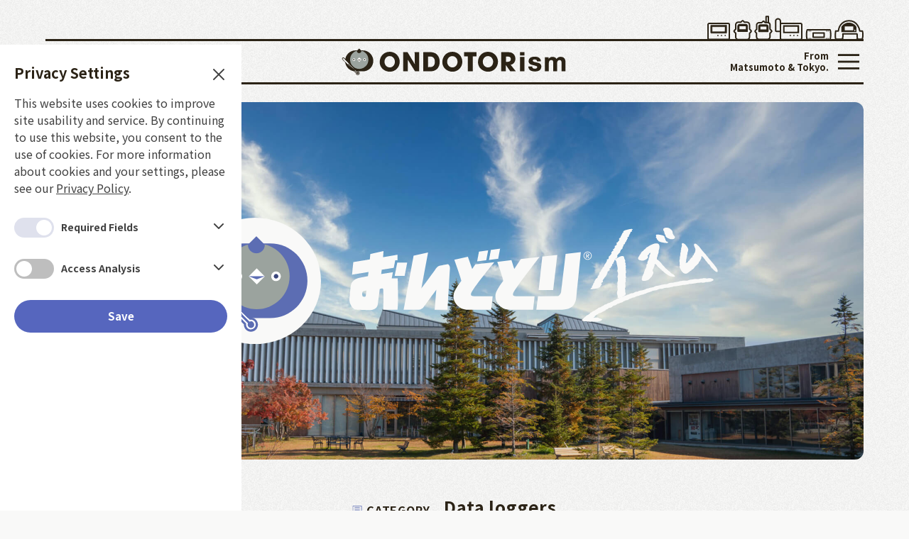

--- FILE ---
content_type: text/html; charset=UTF-8
request_url: https://ondotorism.blog/en/dataloggers/page/2/
body_size: 48473
content:
<!doctype html>
<html lang="en-US" prefix="og: http://ogp.me/ns#">
<head>
  <script src="https://ajax.googleapis.com/ajax/libs/jquery/3.6.0/jquery.min.js"></script>
  <!-- Global site tag (gtag.js) - Google Analytics -->
  <script async src="https://www.googletagmanager.com/gtag/js?id=G-WEYCBD495F"></script>
  <link rel="stylesheet" href="https://ondotorism.blog/wp-content/themes/ondotorism/assets/css/gdpr.css">
  <!-- Global site tag (gtag.js) - Google Analytics -->
  <script src="https://ondotorism.blog/wp-content/themes/ondotorism/assets/js/gdpr.js"></script>
	<meta charset="UTF-8">
	<meta name="viewport" content="width=device-width, initial-scale=1, minimum-scale=1, maximum-scale=1, user-scalable=no">
	<title>Data loggers  |  Page 2  |  ondotorism</title>
<meta name='robots' content='max-image-preview:large' />
<link rel='stylesheet' id='ondotorism-css'  href='https://ondotorism.blog/wp-content/themes/ondotorism/style.css' type='text/css' media='all' />
<link rel='stylesheet' id='fonts-css'  href='//fonts.googleapis.com/css?family=Noto+Sans+JP%3A200%2C400%2C500%2C700%2C900&#038;display=swap&#038;ver=5.7' type='text/css' media='all' />
<link rel="icon"  type="image/x-icon" href="https://ondotorism.blog/wp-content/themes/ondotorism/assets/img/favicon.ico">
<link rel="icon" type="image/png" href="https://ondotorism.blog/wp-content/themes/ondotorism/assets/img/panel-icon.png">				<link rel="canonical" href="https://ondotorism.blog/en/dataloggers/page/2/" />
		</head>

<body class="archive paged category category-dataloggers category-29 paged-2 category-paged-2 no-js hfeed">
	<div class="container">

	<header id="site-header">
		<!-- <div class="container"> -->
			<div class="illust-01"></div>
			<div class="inner-header">
				<div class="blc-01">
									<a href="https://tandd.com/" title="T&D" target="_blank"><img src="https://ondotorism.blog/wp-content/themes/ondotorism/assets/img/common/logo-tandd.svg" alt="T&D" width="83" height="34"></a>
								</div>
				<div class="blc-02">
					<a href="https://ondotorism.blog/en" title="ondotorism"><img src="https://ondotorism.blog/wp-content/themes/ondotorism/assets/img/common/logo.svg" alt="ondotorism" width="341" height="38"></a>
				</div>
				<div class="blc-03">
					<p>From <br>Matsumoto & Tokyo.</p>
					<button type="button" id="btn-menu" class="btn-hamburger"><svg><use xlink:href="#menu"/></svg></button>
					<nav id="nav-menu" class="header-menu">
						<button type="button" id="btn-close" class="btn-close"><svg><use xlink:href="#close"/></svg></button>
						<ul><li><a title="Home" href="https://ondotorism.blog/en"><svg><use xlink:href="#home"/></svg>Home</a></li>
<li><a title="About Ondotorism" href="https://ondotorism.blog/en/about-ondotorism/"><svg><use xlink:href="#about"></svg>About Ondotorism</a></li>
<li><a title="Category list" href="https://ondotorism.blog/en/category-list/"><svg><use xlink:href="#category"></svg>Category list</a></li>
<li><a title="Tag list" href="https://ondotorism.blog/en/tag-list/"><svg><use xlink:href="#tag"></svg>Tag list</a></li>
<li class="lang-item"><a href="https://ondotorism.blog/ondotori/" hreflang="ja" lang="ja">JAPANESE</a></li>
</ul>					</nav>
				</div>
			</div>
		<!-- </div> -->
	</header>

<!-- feature area -->
<div class="wrap-feature">

	<div class="feature-thumb">
		<div class="thumb" style="background-image:url(https://ondotorism.blog/wp-content/themes/ondotorism/assets/img/feature/01.jpg)">
		</div>
		<div class="feature-copy">
			<div class="icon"><img src="https://ondotorism.blog/wp-content/themes/ondotorism/assets/img/common/main-ondotori.svg" alt="おんどとりくん" width="186" height="130"></div>
			<div class="title"><img src="https://ondotorism.blog/wp-content/themes/ondotorism/assets/img/common/main-ondotorism.svg" alt="おんどとりイズム" width="523" height="134"></div>
		</div>
	</div>

	
</div>
<!-- / feature area -->

<!-- main -->
<main class="main-list">

	<div class="archive-title">
			<h1><svg><use xlink:href="#category"/></svg>CATEGORY<span>Data loggers</span></h1>
		</div>

	<div class="inner-list">

<article id="post-1584" class="article-list-item">
	<div class="entry-header">
		<time datetime="2022-11-16">2022.11.16 Wed</time>
					<p class="author"><a href="https://ondotorism.blog/en/author/yukky/" title="List of articles Yukichi"><svg><use xlink:href="#writer"/></svg>Yukichi</a></p>
			</div>

	<div class="entry-thumb">
			<a href="https://ondotorism.blog/en/cheese-stand-en/" title="&#038; CHEESE STAND"><figure><img width="618" height="412" src="https://ondotorism.blog/wp-content/uploads/2022/04/0001_220422-618x412.jpg" class="attachment-618x412 size-618x412 wp-post-image" alt="" loading="lazy" style="width:100%;height:66.67%;max-width:618px;" /></figure></a>
		</div>

	<div class="entry-body">
		<div class="blc-title">
			<h2 class="title"><a href="https://ondotorism.blog/en/cheese-stand-en/" title="&#038; CHEESE STAND">&#038; CHEESE STAND</a></h2>
		</div>
				<a href="https://ondotorism.blog/en/cheese-stand-en/" title="Read more"><p>The Shibuya area of Tokyo, is a well known bustling area lined with all types of shops, restaurants and bars where the younger crowd walks the streets, but deep within this area is an area known as &#8220;Oku-Shibuya&#8221;. In this area, away from the hustle and bustle of the busy shopping district, there is a cheese shop that produces and sells freshly made mozzarella and other cheeses. It is called “&amp; CHEESE STAND”. The impetus for this interview came from a tweet on Twitter by the company&#8217;s president, Mr. Shinji Fujikawa. We noticed that &#8220;Ondotori&#8221; were being used during the cheese production process to check and manage temperature. We immediately called them for an interview, and they agreed to talk with us, which led to this installment of Ondotori-ism. Actually they have 3 shops: the &#8220;SHIBUYA CHEESE STAND&#8221; and &#8220;&amp; CHEESE STAND&#8221; in the Shibuya Ward and the &#8220;CHEESE STAND LAB.&#8221; in the Setagaya Ward. This time we visited the &#8220;&amp; CHEESE STAND&#8221;, a small production space and shop in Tomigaya, Shibuya Ward, not far from Yoyogi Park, to talk with them. Date April 19, 2022 Place &amp; CHEESE STAND Models in Use TR-71wb Purpose Temperature management during the cheese</p>
</a>
	
		<div class="blc-cat">
			<span>
			<ul><li><a href="https://ondotorism.blog/en/dataloggers/" title="List of articles Data loggers">Data loggers</a></li><li><a href="https://ondotorism.blog/en/dataloggers/tr7series-en/" title="List of articles TR7 series">TR7 series</a></li></ul>			</span>
		</div>
	</div>

</article>
<article id="post-1044" class="article-list-item">
	<div class="entry-header">
		<time datetime="2022-6-23">2022.6.23 Thu</time>
					<p class="author"><a href="https://ondotorism.blog/en/author/yosuke/" title="List of articles Yosuke"><svg><use xlink:href="#writer"/></svg>Yosuke</a></p>
			</div>

	<div class="entry-thumb">
			<a href="https://ondotorism.blog/en/manpuku-ji/" title="OBAKU-SAN MANPUKU-JI TEMPLE"><figure><img width="618" height="412" src="https://ondotorism.blog/wp-content/uploads/manpukuji_1-618x412.jpg" class="attachment-618x412 size-618x412 wp-post-image" alt="manpukuji_1" loading="lazy" srcset="https://ondotorism.blog/wp-content/uploads/manpukuji_1-618x412.jpg 618w, https://ondotorism.blog/wp-content/uploads/manpukuji_1-300x200.jpg 300w, https://ondotorism.blog/wp-content/uploads/manpukuji_1-1620x1080.jpg 1620w, https://ondotorism.blog/wp-content/uploads/manpukuji_1-768x512.jpg 768w, https://ondotorism.blog/wp-content/uploads/manpukuji_1-1536x1024.jpg 1536w, https://ondotorism.blog/wp-content/uploads/manpukuji_1-1568x1045.jpg 1568w, https://ondotorism.blog/wp-content/uploads/manpukuji_1.jpg 1980w" sizes="(max-width: 618px) 100vw, 618px" style="width:100%;height:66.67%;max-width:618px;" /></figure></a>
		</div>

	<div class="entry-body">
		<div class="blc-title">
			<h2 class="title"><a href="https://ondotorism.blog/en/manpuku-ji/" title="OBAKU-SAN MANPUKU-JI TEMPLE">OBAKU-SAN MANPUKU-JI TEMPLE</a></h2>
		</div>
				<a href="https://ondotorism.blog/en/manpuku-ji/" title="Read more"><p>The Obaku sect is one of Japan’s three major Zen Buddhism sects with its head temple Manpuku-ji located in Uji City, Kyoto. Manpuku-ji was founded about 350 years ago. The main building survived a number of natural disasters and the ravages of war remaining as was founded and has been designated as an important national cultural property. The temple also houses several treasured articles which have been designated as important cultural assets as well. We heard that our data loggers were being used in their “Bunkaden” building where these treasures are stored and exhibited, so we took a trip to Uji to find out more about how they are using our loggers. We spoke with Mr. Nobutaka Hisatsune, the main priest at Manpuku-ji. * Zen is a type of Buddhism which stresses the use of meditation as a way of training and finding enlightenment. Date: February 28, 2019 Place: Obaku Manpuku-ji Temple (Uji City, Kyoto) Models in Use: RTR-500NW, RTR-503, RTR-574-H Purpose: Managing temperature, humidity and illuminance of treasured property Q: First of all, could you give us a short introduction to Obaku Manpuku-ji Temple (from here Manpuku-ji)? Mr. Hisatsune: Of course. Manpuku-ji was founded about 350 years ago in</p>
</a>
	
		<div class="blc-cat">
			<span>
			<ul><li><a href="https://ondotorism.blog/en/dataloggers/" title="List of articles Data loggers">Data loggers</a></li><li><a href="https://ondotorism.blog/en/dataloggers/rtr500series-en/" title="List of articles RTR-500 series">RTR-500 series</a></li></ul>			</span>
		</div>
	</div>

</article>
<article id="post-914" class="article-list-item">
	<div class="entry-header">
		<time datetime="2022-5-13">2022.5.13 Fri</time>
					<p class="author"><a href="https://ondotorism.blog/en/author/yosuke/" title="List of articles Yosuke"><svg><use xlink:href="#writer"/></svg>Yosuke</a></p>
			</div>

	<div class="entry-thumb">
			<a href="https://ondotorism.blog/en/dpnetwork-en/" title="DP Network Corporation Ltd."><figure><img width="618" height="412" src="https://ondotorism.blog/wp-content/uploads/2022/04/dpnet_1-618x412.jpg" class="attachment-618x412 size-618x412 wp-post-image" alt="" loading="lazy" srcset="https://ondotorism.blog/wp-content/uploads/2022/04/dpnet_1-618x412.jpg 618w, https://ondotorism.blog/wp-content/uploads/2022/04/dpnet_1-300x200.jpg 300w, https://ondotorism.blog/wp-content/uploads/2022/04/dpnet_1-1620x1080.jpg 1620w, https://ondotorism.blog/wp-content/uploads/2022/04/dpnet_1-768x512.jpg 768w, https://ondotorism.blog/wp-content/uploads/2022/04/dpnet_1-1536x1024.jpg 1536w, https://ondotorism.blog/wp-content/uploads/2022/04/dpnet_1-1568x1045.jpg 1568w, https://ondotorism.blog/wp-content/uploads/2022/04/dpnet_1.jpg 1980w" sizes="(max-width: 618px) 100vw, 618px" style="width:100%;height:66.67%;max-width:618px;" /></figure></a>
		</div>

	<div class="entry-body">
		<div class="blc-title">
			<h2 class="title"><a href="https://ondotorism.blog/en/dpnetwork-en/" title="DP Network Corporation Ltd.">DP Network Corporation Ltd.</a></h2>
		</div>
				<a href="https://ondotorism.blog/en/dpnetwork-en/" title="Read more"><p>The logistics industry is an area where the performance and functionality of T&amp;D’s wireless data loggers have been found to provide great advantages. This time, we visited DP Network Co., Ltd. a transportation company specializing in the transport of pharmaceuticals, to hear their story. Date: July 2019 Place: DP Network Corporation Models in Use: RTR-500MBS-A, RTR-502L Purpose Managing temperature during transportation of pharmaceuticals. Q: First of all, can you give us a brief introduction of DP Network? A: Dia Pharmaceutical Network (DP Network) was established on November 1, 2011 as part of the Mitsubishi Logistics Corporation as a specialized pharmaceutical transportation company to further enhance the quality of pharmaceutical transportation and delivery. Based on Japan&#8217;s application to join the Pharmaceutical Inspection Co-operation Scheme or PIC/S, we decided that in the future transportation following GDP guidelines would be necessary in Japan, and so established a nationwide transportation and delivery network that would comply with GDP requirements. At the time, Japan did not have any standards like GDP, so I went to Europe, which was at the forefront of this field, to study. I believe we were the first in Japan to start GDP-compliant transport. DP Network with a &#8220;G&#8221; added is</p>
</a>
	
		<div class="blc-cat">
			<span>
			<ul><li><a href="https://ondotorism.blog/en/dataloggers/" title="List of articles Data loggers">Data loggers</a></li><li><a href="https://ondotorism.blog/en/dataloggers/rtr500series-en/" title="List of articles RTR-500 series">RTR-500 series</a></li><li><a href="https://ondotorism.blog/en/dataloggers/rtr500b-series-en/" title="List of articles RTR500B series">RTR500B series</a></li></ul>			</span>
		</div>
	</div>

</article>
<article id="post-825" class="article-list-item">
	<div class="entry-header">
		<time datetime="2022-2-25">2022.2.25 Fri</time>
					<p class="author"><a href="https://ondotorism.blog/en/author/yosuke/" title="List of articles Yosuke"><svg><use xlink:href="#writer"/></svg>Yosuke</a></p>
			</div>

	<div class="entry-thumb">
			<a href="https://ondotorism.blog/en/saitama-med-covid19vaccine-en/" title="Covid-19 Vaccine Temperature Management (Saitama Medical University International Medical Center)"><figure><img width="618" height="412" src="https://ondotorism.blog/wp-content/uploads/2022/02/06947_0006-618x412.jpg" class="attachment-618x412 size-618x412 wp-post-image" alt="" loading="lazy" srcset="https://ondotorism.blog/wp-content/uploads/2022/02/06947_0006-618x412.jpg 618w, https://ondotorism.blog/wp-content/uploads/2022/02/06947_0006-300x200.jpg 300w, https://ondotorism.blog/wp-content/uploads/2022/02/06947_0006-1620x1080.jpg 1620w, https://ondotorism.blog/wp-content/uploads/2022/02/06947_0006-768x512.jpg 768w, https://ondotorism.blog/wp-content/uploads/2022/02/06947_0006-1536x1024.jpg 1536w, https://ondotorism.blog/wp-content/uploads/2022/02/06947_0006-1568x1045.jpg 1568w, https://ondotorism.blog/wp-content/uploads/2022/02/06947_0006.jpg 1920w" sizes="(max-width: 618px) 100vw, 618px" style="width:100%;height:66.67%;max-width:618px;" /></figure></a>
		</div>

	<div class="entry-body">
		<div class="blc-title">
			<h2 class="title"><a href="https://ondotorism.blog/en/saitama-med-covid19vaccine-en/" title="Covid-19 Vaccine Temperature Management (Saitama Medical University International Medical Center)">Covid-19 Vaccine Temperature Management (Saitama Medical University International Medical Center)</a></h2>
		</div>
				<a href="https://ondotorism.blog/en/saitama-med-covid19vaccine-en/" title="Read more"><p>For storage of Covid-19 vaccines, the most important part is temperature management. So, how exactly is temperature managed for this most precious vaccine? We decided to speak with the International Medical Center of Saitama Medical University in Hidaka City, Saitama Prefecture, about how they are managing temperature for Covid vaccines. We interviewed Mr. Asami, Manager of the Pharmaceutical Department, and Mr. Yoshizawa of the General Affairs Section of the Administrative Department. This is the second time we have visited the Saitama Medical University International Medical Center for our Ontorism blog. We sincerely thank them for sharing their time and important story with us. Date: December 2021 Place: Saitama Medical University International Medical Center Models in Use: RTR-500NW, RTR505B Purpose For Covid-19 Vaccine Temperature Management Q: Can you tell us about the effects or changes that the Covid pandemic has brought to your hospital? Mr. Asami: The list is endless, but from the standpoint of the pharmaceutical department there have been shortages of medicines and delivery stoppages as well. One medicine has been found to help prevent thrombosis in Covid patients and hence we are reluctant to use it as we had before in non-Covid cases. For the hospital as a</p>
</a>
	
		<div class="blc-cat">
			<span>
			<ul><li><a href="https://ondotorism.blog/en/dataloggers/" title="List of articles Data loggers">Data loggers</a></li><li><a href="https://ondotorism.blog/en/dataloggers/rtr500series-en/" title="List of articles RTR-500 series">RTR-500 series</a></li><li><a href="https://ondotorism.blog/en/dataloggers/rtr500b-series-en/" title="List of articles RTR500B series">RTR500B series</a></li></ul>			</span>
		</div>
	</div>

</article>
<article id="post-371" class="article-list-item">
	<div class="entry-header">
		<time datetime="2020-2-13">2020.2.13 Thu</time>
					<p class="author"><a href="https://ondotorism.blog/en/author/ryota/" title="List of articles ryota"><svg><use xlink:href="#writer"/></svg>ryota</a></p>
			</div>

	<div class="entry-thumb">
			<a href="https://ondotorism.blog/en/masumi-en/" title="Miyasaka Brewing Company, Ltd. &#8211; Ensuring Temperature Control in Sake Production"><figure><img width="618" height="412" src="https://ondotorism.blog/wp-content/uploads/masumi_1-618x412.jpg" class="attachment-618x412 size-618x412 wp-post-image" alt="masumi_1" loading="lazy" srcset="https://ondotorism.blog/wp-content/uploads/masumi_1-618x412.jpg 618w, https://ondotorism.blog/wp-content/uploads/masumi_1-300x200.jpg 300w, https://ondotorism.blog/wp-content/uploads/masumi_1-1620x1080.jpg 1620w, https://ondotorism.blog/wp-content/uploads/masumi_1-768x512.jpg 768w, https://ondotorism.blog/wp-content/uploads/masumi_1-1536x1024.jpg 1536w, https://ondotorism.blog/wp-content/uploads/masumi_1-1568x1045.jpg 1568w, https://ondotorism.blog/wp-content/uploads/masumi_1.jpg 1980w" sizes="(max-width: 618px) 100vw, 618px" style="width:100%;height:66.67%;max-width:618px;" /></figure></a>
		</div>

	<div class="entry-body">
		<div class="blc-title">
			<h2 class="title"><a href="https://ondotorism.blog/en/masumi-en/" title="Miyasaka Brewing Company, Ltd. &#8211; Ensuring Temperature Control in Sake Production">Miyasaka Brewing Company, Ltd. &#8211; Ensuring Temperature Control in Sake Production</a></h2>
		</div>
				<a href="https://ondotorism.blog/en/masumi-en/" title="Read more"><p>Miyasaka Brewery located in Suwa is one of Nagano&#8217;s leading sake breweries and is well known for its brand called “Masumi”. Every year fans from across the country look forward to the release of Masumi’s shinshu (sake nouveau) named “Arabashiri”. Miyasaka brewery has been using T&amp;D data loggers for a number of years to manage temperature during the brewing process. So we paid them a visit at the beginning of the pressing of this year’s sake to talk with Executive Master Brewer Mr. Kenji Nasu, and Fujimi Master Brewer Mr. Atsushi Nakano about how they are using our products. Date November 2019 Places Miyasaka Brewing Co., Ltd. Fujimi Brewery: Fujimi-shi, Suwa-gun, Nagano Prefecture Suwa Brewery: Motomachi, Suwa-shi, Nagano Prefecture Models in Use TR-71wf, TR-52, RTR-71, etc. Purpose Mainly for temperature management during the making of koji (malted rice) for brewing Q: First of all, can you tell us a little about your sake brewery? Mr. Nasu: It was founded in 1662 as a small scale local brewery. A major turning point came in 1919 when the current president&#8217;s grandfather, Masaru Miyasaka, selected a 28-year-old named Chisato Kubota to be brew master. The story goes that the two of them went</p>
</a>
	
		<div class="blc-cat">
			<span>
			<ul><li><a href="https://ondotorism.blog/en/dataloggers/" title="List of articles Data loggers">Data loggers</a></li><li><a href="https://ondotorism.blog/en/dataloggers/tr7series-en/" title="List of articles TR7 series">TR7 series</a></li></ul>			</span>
		</div>
	</div>

</article>
<article id="post-382" class="article-list-item">
	<div class="entry-header">
		<time datetime="2019-12-2">2019.12.2 Mon</time>
					<p class="author"><a href="https://ondotorism.blog/en/author/ryota/" title="List of articles ryota"><svg><use xlink:href="#writer"/></svg>ryota</a></p>
			</div>

	<div class="entry-thumb">
			<a href="https://ondotorism.blog/en/johns-hopkins-universitys-thermal-cooker-project-in-peru-promoting-good-health-and-clean-air/" title="Johns Hopkins University&#8217;s Thermal Cooker Project in Peru &#8211; Promoting Good Health and Clean Air"><figure><img width="618" height="412" src="https://ondotorism.blog/wp-content/uploads/2021/01/peru_1-618x412.jpg" class="attachment-618x412 size-618x412 wp-post-image" alt="peru_1" loading="lazy" style="width:100%;height:66.67%;max-width:618px;" /></figure></a>
		</div>

	<div class="entry-body">
		<div class="blc-title">
			<h2 class="title"><a href="https://ondotorism.blog/en/johns-hopkins-universitys-thermal-cooker-project-in-peru-promoting-good-health-and-clean-air/" title="Johns Hopkins University&#8217;s Thermal Cooker Project in Peru &#8211; Promoting Good Health and Clean Air">Johns Hopkins University&#8217;s Thermal Cooker Project in Peru &#8211; Promoting Good Health and Clean Air</a></h2>
		</div>
				<a href="https://ondotorism.blog/en/johns-hopkins-universitys-thermal-cooker-project-in-peru-promoting-good-health-and-clean-air/" title="Read more"><p>A project is currently underway in Peru to help alleviate health issues associated with the use of biomass fuels. T&amp;D data loggers are being used in this important project. Project Period September 2019 &#8211; February 2020 Place Puno, Peru In the southeastern part of Peru there is an area called Puno. It is known for being the birthplace of Inca civilization and the famous lake Titicaca. Seventy percent of the land is in the Andes Mountains and above 3,800m (12,460ft). Many families in the mountainous areas use lama manure and so on for cooking fuel. Many people may view the use of such biomass fuels as a kind of recycling that is part of a natural lifestyle and good for the environment. However, the carbon monoxide and nitrogen dioxide generated from biomass fuel pollutes the air in and around the house and can be harmful to the health of women and children who are involved and nearby while cooking. A research team from Johns Hopkins University is working on a project to help solve this health problem. The team is conducting a study into using the combination of LP gas and a heat-retaining cooking bag as an effective and healthy</p>
</a>
	
		<div class="blc-cat">
			<span>
			<ul><li><a href="https://ondotorism.blog/en/dataloggers/" title="List of articles Data loggers">Data loggers</a></li><li><a href="https://ondotorism.blog/en/dataloggers/tr4-series-en/" title="List of articles TR4 series">TR4 series</a></li></ul>			</span>
		</div>
	</div>

</article>
<article id="post-462" class="article-list-item">
	<div class="entry-header">
		<time datetime="2019-4-25">2019.4.25 Thu</time>
					<p class="author"><a href="https://ondotorism.blog/en/author/ryota/" title="List of articles ryota"><svg><use xlink:href="#writer"/></svg>ryota</a></p>
			</div>

	<div class="entry-thumb">
			<a href="https://ondotorism.blog/en/kunozan-tosho-gu-museum-protecting-important-cultural-artifacts/" title="KUNŌZAN TŌSHŌ-GŪ MUSEUM &#8211; Protecting Important Cultural Artifacts"><figure><img width="618" height="412" src="https://ondotorism.blog/wp-content/uploads/kunozan_1-618x412.jpg" class="attachment-618x412 size-618x412 wp-post-image" alt="kunozan_1" loading="lazy" srcset="https://ondotorism.blog/wp-content/uploads/kunozan_1-618x412.jpg 618w, https://ondotorism.blog/wp-content/uploads/kunozan_1-300x200.jpg 300w, https://ondotorism.blog/wp-content/uploads/kunozan_1-1620x1080.jpg 1620w, https://ondotorism.blog/wp-content/uploads/kunozan_1-768x512.jpg 768w, https://ondotorism.blog/wp-content/uploads/kunozan_1-1536x1024.jpg 1536w, https://ondotorism.blog/wp-content/uploads/kunozan_1-1568x1045.jpg 1568w, https://ondotorism.blog/wp-content/uploads/kunozan_1.jpg 1980w" sizes="(max-width: 618px) 100vw, 618px" style="width:100%;height:66.67%;max-width:618px;" /></figure></a>
		</div>

	<div class="entry-body">
		<div class="blc-title">
			<h2 class="title"><a href="https://ondotorism.blog/en/kunozan-tosho-gu-museum-protecting-important-cultural-artifacts/" title="KUNŌZAN TŌSHŌ-GŪ MUSEUM &#8211; Protecting Important Cultural Artifacts">KUNŌZAN TŌSHŌ-GŪ MUSEUM &#8211; Protecting Important Cultural Artifacts</a></h2>
		</div>
				<a href="https://ondotorism.blog/en/kunozan-tosho-gu-museum-protecting-important-cultural-artifacts/" title="Read more"><p>Kunōzan Tōshō-gū Shrine in Shizuoka City, Shizuoka Prefecture, built for enshrining Tokugawa Ieyasu as its main deity, was the first of the Tōshō-gū Shrines built in Japan. We got word that T&amp;D products were being used to monitor and manage temperature and humidity in exhibits at the museum attached to the Kunōzan Tōshō-gū Shrine and decided to find out more. We sat down and talked with Ms. Miyagijima, a curator and licensed Shinto priestess, who is in charge of of data logging for the museum. Date December 04, 2018 Place Kunōzan Tōshō-gū Museum in Shizuoka Prefecture Models in Use TR-72Ui (14 units) Purpose Temperature and humidity management of museum materials and exhibits Q: First of all, can you tell us a little about Kunōzan Tōshō-gū Museum? The museum houses about 2000 pieces, including personal items of Tokugawa Ieyasu, as well as a large collection of swords and armor from throughout the period of the Tokugawa shogunate. We have probably the most extensive collection of armor from successive generations of anywhere in Japan. Q: How did the all of these important historical pieces from Ieyasu and the armor come to be here? All of the pieces were given over as offerings</p>
</a>
	
		<div class="blc-cat">
			<span>
			<ul><li><a href="https://ondotorism.blog/en/dataloggers/" title="List of articles Data loggers">Data loggers</a></li><li><a href="https://ondotorism.blog/en/dataloggers/tr7ui-series-en/" title="List of articles TR-7Ui series">TR-7Ui series</a></li></ul>			</span>
		</div>
	</div>

</article>
<article id="post-512" class="article-list-item">
	<div class="entry-header">
		<time datetime="2019-3-14">2019.3.14 Thu</time>
					<p class="author"><a href="https://ondotorism.blog/en/author/yosuke/" title="List of articles Yosuke"><svg><use xlink:href="#writer"/></svg>Yosuke</a></p>
			</div>

	<div class="entry-thumb">
			<a href="https://ondotorism.blog/en/saitama-medical-university-international-medical-center-meeting-high-medical-standards/" title="Saitama Medical University International Medical Center &#8211; Meeting High Medical Standards"><figure><img width="618" height="412" src="https://ondotorism.blog/wp-content/uploads/saitamairyo_1-618x412.jpg" class="attachment-618x412 size-618x412 wp-post-image" alt="saitamairyo_1" loading="lazy" srcset="https://ondotorism.blog/wp-content/uploads/saitamairyo_1-618x412.jpg 618w, https://ondotorism.blog/wp-content/uploads/saitamairyo_1-300x200.jpg 300w, https://ondotorism.blog/wp-content/uploads/saitamairyo_1-1620x1080.jpg 1620w, https://ondotorism.blog/wp-content/uploads/saitamairyo_1-768x512.jpg 768w, https://ondotorism.blog/wp-content/uploads/saitamairyo_1-1536x1024.jpg 1536w, https://ondotorism.blog/wp-content/uploads/saitamairyo_1-1568x1045.jpg 1568w, https://ondotorism.blog/wp-content/uploads/saitamairyo_1.jpg 1980w" sizes="(max-width: 618px) 100vw, 618px" style="width:100%;height:66.67%;max-width:618px;" /></figure></a>
		</div>

	<div class="entry-body">
		<div class="blc-title">
			<h2 class="title"><a href="https://ondotorism.blog/en/saitama-medical-university-international-medical-center-meeting-high-medical-standards/" title="Saitama Medical University International Medical Center &#8211; Meeting High Medical Standards">Saitama Medical University International Medical Center &#8211; Meeting High Medical Standards</a></h2>
		</div>
				<a href="https://ondotorism.blog/en/saitama-medical-university-international-medical-center-meeting-high-medical-standards/" title="Read more"><p>In Jan 2019, we had the pleasure of talking with three members of the Saitama Medical University International Medical Center, a world class hospital known not only for its high quality of medical standards and service but for its state-of-the-art facilities. We spoke with Mr.Makabe, the deputy manager of the pharmaceutical department, Mr.Taji the technical director for the central clinical laboratory and Mr.Yoshizawa, the chief of the purchasing department about their recent decision to purchase T&amp;D products for the systematic management of their important temperature data. Read more below about what influenced their decision to implement this approach and the benefits they have gained. Date Jan 16, 2019 Place Saitama Medical University International Medical Center Models in Use Base Station: RTR-500NW (30 units)Temperature Data Loggers: RTR-502L and RTR-505PtL (total of 110 units) Purpose Temperature management of pharmaceuticals, specimens, blood products, and foodstuff. Q: Can you first give us a short introduction to the Saitama Medical University International Medical Center? Mr. Yoshizawa: The International Medical Center covers the whole area of Saitama prefecture and is dedicated to providing advanced specialized medical care for such diseases as cancer and heart disease, as well as offering life-saving emergency medical treatment including cases of</p>
</a>
	
		<div class="blc-cat">
			<span>
			<ul><li><a href="https://ondotorism.blog/en/dataloggers/" title="List of articles Data loggers">Data loggers</a></li><li><a href="https://ondotorism.blog/en/dataloggers/rtr500series-en/" title="List of articles RTR-500 series">RTR-500 series</a></li></ul>			</span>
		</div>
	</div>

</article>

	<nav class="navigation pagination" role="navigation" aria-label=" ">
		<h2 class="screen-reader-text"> </h2>
		<div class="nav-links"><a class="prev page-numbers" href="https://ondotorism.blog/en/dataloggers/"><span class="prev"></span></a>
<a class="page-numbers" href="https://ondotorism.blog/en/dataloggers/">1</a>
<span aria-current="page" class="page-numbers current">2</span></div>
	</nav>
	</div>
</main>
<!-- / main -->


	
	<footer id="site-footer">

		<div class="footer-head">
			<div class="illust-02"></div>
			<ul><li class="lang-item"><a href="https://ondotorism.blog/ondotori/" hreflang="ja" lang="ja">JAPANESE</a></li>
<li><a href="https://ondotorism.blog/en/feed/"><svg  class="icon-fb" xmlns="http://www.w3.org/2000/svg" width="20" height="20" viewBox="0 0 20 20"><g transform="translate(0 0.001)"><path d="M8055-3364h-16a2,2,0,0,1-2-2v-16a2,2,0,0,1,2-2h16a2,2,0,0,1,2,2v16A2,2,0,0,1,8055-3364Zm-12-8a2,2,0,0,0-2,2,2,2,0,0,0,2,2,2,2,0,0,0,2-2A2,2,0,0,0,8043-3372Zm-1-8v2a8.949,8.949,0,0,1,3.443.686,8.9,8.9,0,0,1,2.92,1.951,8.9,8.9,0,0,1,1.949,2.918A8.96,8.96,0,0,1,8051-3369h2a10.962,10.962,0,0,0-.837-4.21,11.008,11.008,0,0,0-2.386-3.569,11.024,11.024,0,0,0-3.567-2.386A10.982,10.982,0,0,0,8042-3380Zm0,4v2a4.926,4.926,0,0,1,1.913.382,4.947,4.947,0,0,1,1.622,1.082,4.988,4.988,0,0,1,1.083,1.622A4.963,4.963,0,0,1,8047-3369h2a6.957,6.957,0,0,0-.532-2.679,6.909,6.909,0,0,0-1.519-2.271,6.909,6.909,0,0,0-2.271-1.519A6.96,6.96,0,0,0,8042-3376Z" transform="translate(-8037 3384)" class="rss" /></g></svg></a></li>
<li><a title="T&#038;D Facebook US" target="_blank" rel="noopener" href="https://www.facebook.com/tanddusllc/"><span>US</span><svg class="icon-fb"><use xlink:href="#sns-fb"/></svg></a></li>
<li><a title="T&#038;D Facebook EU" target="_blank" rel="noopener" href="https://www.facebook.com/TandDCorporationEurope/"><span>EU</span><svg class="icon-fb"><use xlink:href="#sns-fb"/></svg></a></li>
<li><a title="T&#038;D X" target="_blank" rel="noopener" href="https://x.com/TandDUS"><span>US</span><svg class="icon-in" width="21" height="20" viewBox="0 0 21 20" fill="none" xmlns="http://www.w3.org/2000/svg"> <g clip-path="url(#clip0_15_2188)"> <path d="M12.393 8.46429L19.6751 0H17.9494L11.6264 7.34942L6.57625 0H0.751465L8.38832 11.1136L0.751465 19.9897H2.47718L9.15445 12.2285L14.4878 19.9897H20.3126L12.3926 8.46429H12.393ZM10.0294 11.2115L9.25562 10.1049L3.09898 1.29901H5.74958L10.7181 8.40562L11.4918 9.51229L17.9503 18.7498H15.2997L10.0294 11.212V11.2115Z" fill="black"/> </g> <defs> <clipPath id="clip0_15_2188"> <rect width="19.5611" height="20" fill="white" transform="translate(0.751465)"/> </clipPath> </defs> </svg></a></li>
<li><a title="T&#038;D X" target="_blank" rel="noopener" href="https://x.com/tanddeurope"><span>EU</span><svg class="icon-in" width="21" height="20" viewBox="0 0 21 20" fill="none" xmlns="http://www.w3.org/2000/svg"> <g clip-path="url(#clip0_15_2188)"> <path d="M12.393 8.46429L19.6751 0H17.9494L11.6264 7.34942L6.57625 0H0.751465L8.38832 11.1136L0.751465 19.9897H2.47718L9.15445 12.2285L14.4878 19.9897H20.3126L12.3926 8.46429H12.393ZM10.0294 11.2115L9.25562 10.1049L3.09898 1.29901H5.74958L10.7181 8.40562L11.4918 9.51229L17.9503 18.7498H15.2997L10.0294 11.212V11.2115Z" fill="black"/> </g> <defs> <clipPath id="clip0_15_2188"> <rect width="19.5611" height="20" fill="white" transform="translate(0.751465)"/> </clipPath> </defs> </svg></a></li>
<li><a title="T&#038;D Instagram" target="_blank" rel="noopener" href="https://www.instagram.com/tanddusllc/"><svg class="icon-in"><use xlink:href="#sns-in"/></svg></a></li>
</ul>		</div>

		<div class="footer-body">

				<p class="logo-company"><a href="https://tandd.com/" title="T&D Corporation" target="_blank"><img src="https://ondotorism.blog/wp-content/themes/ondotorism/assets/img/common/logo-tandd-full-en.svg" alt="T&D Corporation" width="354" height="44"></a></p>
	


<div class="gdpr">
  <a href="javascript:void(0);" class="first"><span>Privacy Settings</span></a>
  <div class="second">
    <p class="ttl">Privacy Settings<a href="javascript:void(0);" class="close"></a></p>
    <p class="txt">
      This website uses cookies to improve site usability and service. By continuing to use this website, you consent to the use of cookies. For more information about cookies and your settings, please see our <a href="https://tandd.com/privacy.html" target="_blank">Privacy Policy</a>.
    </p>
    <ul>
      <li>
        <div class="flex">
          <div class="radio"></div>
          <p>
            Required Fields
          </p>
          <a href="javascript:void(0);"></a>
        </div>
        <p class="hidden_txt">
          tandd-setting-optout:　Manages privacy settings. <br />
          tandd-setting-access:　Manages analytics controls.
          
        </p>
      </li>
      <li>
        <div class="flex">
          <div class="radio move "></div>
          <p>
            Access Analysis
          </p>
          <a href="javascript:void(0);" class=""></a>
        </div>
        <p class="hidden_txt">
          <span>【Details about Cookies used by T&D Corporation】</span>
          The following analytical cookies are issued by each of our sites: <br />
          _ga<br />
          _ga_&lt;container-id&gt;<br />
          Note: The &lt;container-id&gt; contains an identifier (string) of about 10 characters that varies for each of our sites.
        </p>
      </li>
    </ul>
    <a href="javascript:void(0);" class="btn_gdpr_save">Save</a>
  </div>
</div>


			<div class="footer-cols">
			
			
				<div class="footer-link">
					<ul id="menu-footer-en" class="menu"><li><a title="Home" href="https://ondotorism.blog/en/"><svg><use xlink:href="#home"/></svg>Home</a></li>
<li><a title="About Ondotorism" href="https://ondotorism.blog/en/about-ondotorism/"><svg><use xlink:href="#category"/></svg>About Ondotorism</a></li>
<li><a title="Company Profile" target="_blank" rel="noopener" href="https://tandd.com/about/"><svg><use xlink:href="#company"/></svg>Company Profile</a></li>
<li><a title="Contact" target="_blank" rel="noopener" href="https://tandd.com/support/contact.html"><svg><use xlink:href="#contact"/></svg>Contact</a></li>
</ul>          
          				</div>

			</div>
			<div class="illust-03"></div>

			<button type="button" id="btn-top" class="btn-top"></button>

			<div class="footer-link-sp">
			<ul><li class="lang-item"><a href="https://ondotorism.blog/ondotori/" hreflang="ja" lang="ja">JAPANESE</a></li>
<li><a href="https://ondotorism.blog/en/feed/"><svg  class="icon-fb" xmlns="http://www.w3.org/2000/svg" width="20" height="20" viewBox="0 0 20 20"><g transform="translate(0 0.001)"><path d="M8055-3364h-16a2,2,0,0,1-2-2v-16a2,2,0,0,1,2-2h16a2,2,0,0,1,2,2v16A2,2,0,0,1,8055-3364Zm-12-8a2,2,0,0,0-2,2,2,2,0,0,0,2,2,2,2,0,0,0,2-2A2,2,0,0,0,8043-3372Zm-1-8v2a8.949,8.949,0,0,1,3.443.686,8.9,8.9,0,0,1,2.92,1.951,8.9,8.9,0,0,1,1.949,2.918A8.96,8.96,0,0,1,8051-3369h2a10.962,10.962,0,0,0-.837-4.21,11.008,11.008,0,0,0-2.386-3.569,11.024,11.024,0,0,0-3.567-2.386A10.982,10.982,0,0,0,8042-3380Zm0,4v2a4.926,4.926,0,0,1,1.913.382,4.947,4.947,0,0,1,1.622,1.082,4.988,4.988,0,0,1,1.083,1.622A4.963,4.963,0,0,1,8047-3369h2a6.957,6.957,0,0,0-.532-2.679,6.909,6.909,0,0,0-1.519-2.271,6.909,6.909,0,0,0-2.271-1.519A6.96,6.96,0,0,0,8042-3376Z" transform="translate(-8037 3384)" class="rss" /></g></svg></a></li>
<li><a title="T&#038;D Facebook US" target="_blank" rel="noopener" href="https://www.facebook.com/tanddusllc/"><span>US</span><svg class="icon-fb"><use xlink:href="#sns-fb"/></svg></a></li>
<li><a title="T&#038;D Facebook EU" target="_blank" rel="noopener" href="https://www.facebook.com/TandDCorporationEurope/"><span>EU</span><svg class="icon-fb"><use xlink:href="#sns-fb"/></svg></a></li>
<li><a title="T&#038;D X" target="_blank" rel="noopener" href="https://x.com/TandDUS"><span>US</span><svg class="icon-in" width="21" height="20" viewBox="0 0 21 20" fill="none" xmlns="http://www.w3.org/2000/svg"> <g clip-path="url(#clip0_15_2188)"> <path d="M12.393 8.46429L19.6751 0H17.9494L11.6264 7.34942L6.57625 0H0.751465L8.38832 11.1136L0.751465 19.9897H2.47718L9.15445 12.2285L14.4878 19.9897H20.3126L12.3926 8.46429H12.393ZM10.0294 11.2115L9.25562 10.1049L3.09898 1.29901H5.74958L10.7181 8.40562L11.4918 9.51229L17.9503 18.7498H15.2997L10.0294 11.212V11.2115Z" fill="black"/> </g> <defs> <clipPath id="clip0_15_2188"> <rect width="19.5611" height="20" fill="white" transform="translate(0.751465)"/> </clipPath> </defs> </svg></a></li>
<li><a title="T&#038;D X" target="_blank" rel="noopener" href="https://x.com/tanddeurope"><span>EU</span><svg class="icon-in" width="21" height="20" viewBox="0 0 21 20" fill="none" xmlns="http://www.w3.org/2000/svg"> <g clip-path="url(#clip0_15_2188)"> <path d="M12.393 8.46429L19.6751 0H17.9494L11.6264 7.34942L6.57625 0H0.751465L8.38832 11.1136L0.751465 19.9897H2.47718L9.15445 12.2285L14.4878 19.9897H20.3126L12.3926 8.46429H12.393ZM10.0294 11.2115L9.25562 10.1049L3.09898 1.29901H5.74958L10.7181 8.40562L11.4918 9.51229L17.9503 18.7498H15.2997L10.0294 11.212V11.2115Z" fill="black"/> </g> <defs> <clipPath id="clip0_15_2188"> <rect width="19.5611" height="20" fill="white" transform="translate(0.751465)"/> </clipPath> </defs> </svg></a></li>
<li><a title="T&#038;D Instagram" target="_blank" rel="noopener" href="https://www.instagram.com/tanddusllc/"><svg class="icon-in"><use xlink:href="#sns-in"/></svg></a></li>
</ul>			</div>

		</div>
    
		<div class="footer-copy">
			<p class="logo-ism"><a href="https://ondotorism.blog/en" title="ondotorism"><img src="https://ondotorism.blog/wp-content/themes/ondotorism/assets/img/common/logo-ism-full.svg" alt="ondotorism" width="276" height="65"></a></p>
			<address>&copy; 2026 T&D Corporation</address>
		</div>
    
	</footer>

</div><!-- #page -->

<script>document.body.classList.remove("no-js");</script><script src='https://ondotorism.blog/wp-content/themes/ondotorism/assets/js/script.js' id='script-js'></script>

<div id="defs">
	<svg xmlns="http://www.w3.org/2000/svg" xmlns:xlink="http://www.w3.org/1999/xlink" id="icon-set"><symbol id="about" viewBox="0 0 14 14"><path d="M7 14c-3.9 0-7-3.1-7-7s3.1-7 7-7 7 3.1 7 7-3.1 7-7 7zm-.1-4.8c-.3 0-.5.1-.7.2-.2.3-.3.5-.3.7 0 .2.1.5.3.7.2.2.5.3.7.2.3 0 .5-.1.7-.2.2-.2.3-.4.3-.7 0-.3-.1-.5-.3-.7-.2-.1-.5-.2-.7-.2zm0-4.8c.1 0 .3 0 .4.1.1 0 .2.1.3.2.1.1.2.2.2.3.1 0 .2.1.2.2v.3c0 .1-.1.2-.1.3-.2.1-.3.2-.4.3-.2.1-.3.2-.4.3-.2.1-.4.2-.5.3-.2.1-.3.3-.3.4-.1.2-.2.3-.2.5V8.5h1.4v-.3-.3c0-.1.1-.2.1-.3.2-.2.3-.2.4-.3.1-.1.3-.2.4-.3.3-.2.6-.5.9-.8.2-.3.3-.7.3-1 0-.3-.1-.6-.2-.9-.1-.2-.3-.5-.5-.6-.3-.2-.5-.4-.8-.5-.4-.1-.7-.1-1.1-.1-.4 0-.7.1-1.1.2-.3.1-.5.2-.8.4-.2.2-.4.5-.5.7-.1.3-.2.6-.2.9h1.5c0-.3.1-.5.3-.7.2-.1.5-.2.7-.2z"/></symbol><symbol id="category" viewBox="0 0 18.4 18.4"><path d="M17.1 0H1.3C1 0 .9.2.9.4V18c0 .2.2.4.4.4h15.9c.2 0 .4-.2.4-.4V.4c0-.2-.2-.4-.5-.4zm-.4 17.6h-15V.9h15v16.7z"/><path d="M4.7 4h8.9c.2 0 .4-.2.5-.4 0-.2-.2-.4-.4-.5h-9c-.2 0-.4.2-.5.4 0 .3.2.5.5.5-.1.1-.1.1 0 0zM4.7 6.8h8.9c.2 0 .4-.2.5-.4 0-.2-.2-.4-.4-.5h-9c-.2 0-.4.2-.5.4 0 .3.2.5.5.5-.1 0-.1 0 0 0zM4.7 9.6h8.9c.2 0 .4-.2.5-.4 0-.2-.2-.4-.4-.5h-9c-.2 0-.4.2-.5.4 0 .3.2.5.5.5-.1 0-.1 0 0 0zM4.7 12.4h8.9c.2 0 .4-.2.5-.4 0-.2-.2-.4-.4-.5h-9c-.2 0-.4.2-.5.4 0 .3.2.5.5.5-.1 0-.1 0 0 0zM4.7 15.2h8.9c.2 0 .4-.2.5-.4 0-.2-.2-.4-.4-.5h-9c-.2 0-.4.2-.5.4 0 .3.2.5.5.5-.1 0-.1 0 0 0z"/></symbol><symbol id="categorytag" viewBox="0 0 21.5 21.5"><path d="M16.8 16.8H0V4.7h16.8l4.7 6-4.7 6.1z"/></symbol><symbol id="close" viewBox="0 0 24 24"><path transform="rotate(-45.001 401.259 1379.004)" d="M1091.2 121.6h2.9v31h-2.9z"/><path transform="rotate(-45.001 401.258 1379.003)" d="M1077.1 135.7h31v2.9h-31z"/></symbol><symbol id="company" viewBox="0 0 16.2 16.2"><path d="M6.247 16.082h-3.7v-16h11v16h-3.7v-1.9h-3.6v1.9zm3.7-5.7v1.9h1.8v-1.9h-1.8zm-2.8 0v1.9h1.8v-1.9h-1.8zm-2.7 0v1.9h1.8v-1.9h-1.8zm5.5-2.8v1.9h1.8v-1.9h-1.8zm-2.8 0v1.9h1.8v-1.9h-1.8zm-2.7 0v1.9h1.8v-1.9h-1.8zm5.5-2.8v1.9h1.8v-1.9h-1.8zm-2.8 0v1.9h1.8v-1.9h-1.8zm-2.7 0v1.9h1.8v-1.9h-1.8zm5.5-2.8v1.9h1.8v-1.9h-1.8zm-2.8 0v1.9h1.8v-1.9h-1.8zm-2.7 0v1.9h1.8v-1.9h-1.8z"/></symbol><symbol id="contact" viewBox="0 0 15.3 15.3"><path d="M1.2 1.8h12.9c.6-.1 1.1.3 1.2.9v1.2L7.9 8.4 0 3.9V2.7c.1-.6.6-1 1.2-.9z"/><path d="M7.9 9.8s7.4-5.2 7.4-4.6v7.2c0 .6-.6 1.1-1.2 1.1H1.2C.6 13.5 0 13 0 12.4V5.3l7.9 4.5z"/></symbol><symbol id="english" viewBox="0 0 17.6 17.6"><path d="M8.8 0C3.9 0 0 3.9 0 8.8s3.9 8.8 8.8 8.8 8.8-3.9 8.8-8.8S13.7 0 8.8 0zm5.1 8.5c0-1.4-.2-2.8-.6-4.2.6-.2 1.2-.4 1.7-.7 1.1 1.4 1.8 3.1 1.9 4.9h-3zm3 .7c-.1 1.8-.7 3.5-1.9 4.9-.6-.3-1.1-.5-1.7-.7.4-1.4.5-2.8.6-4.2h3zm-2.3-6.1l-1.5.6c-.3-.8-.6-1.6-1.1-2.3 1 .4 1.9 1 2.6 1.7zM9.2 16.9v-3.5c1.1 0 2.2.1 3.3.4-.3 1.1-.9 2-1.6 2.9-.6.1-1.2.2-1.7.2zm-2.3-.2c-.7-.9-1.3-1.9-1.6-3 1.1-.2 2.1-.3 3.2-.4v3.5c-.6.1-1.1 0-1.6-.1zM8.5.7v3.5c-1.1 0-2.2-.1-3.2-.3.3-1.1.9-2.1 1.6-3 .5-.1 1-.2 1.6-.2zm2.4.3c.7.8 1.3 1.8 1.6 2.9-1.1.2-2.2.4-3.3.4V.7c.5 0 1.1.1 1.7.3zM8.5 4.9v3.6h-4c0-1.3.2-2.7.5-4 1.2.3 2.3.4 3.5.4zm0 4.3v3.6c-1.1 0-2.3.1-3.4.4-.3-1.3-.5-2.6-.5-4h3.9zm.7 3.5V9.2h4.1c0 1.3-.2 2.7-.5 4-1.3-.3-2.5-.5-3.6-.5zm0-4.2V4.9c1.2 0 2.4-.1 3.5-.4.3 1.3.5 2.6.5 4h-4zM5.7 1.3c-.5.7-.8 1.6-1.1 2.4-.6-.1-1.1-.3-1.6-.6.8-.8 1.7-1.4 2.7-1.8zM3.9 8.5H.7c.1-1.8.7-3.5 1.8-4.9.6.3 1.2.5 1.9.7-.3 1.4-.5 2.8-.5 4.2zm.5 4.8c-.6.2-1.3.4-1.9.7C1.4 12.6.7 10.9.6 9.2h3.2c.1 1.3.3 2.7.6 4.1zM3 14.5c.5-.2 1-.4 1.6-.6.3.9.6 1.7 1.1 2.4-1-.4-1.9-1-2.7-1.8zm9.1 1.8c.5-.7.8-1.5 1.1-2.3.5.1 1 .3 1.5.6-.8.6-1.7 1.2-2.6 1.7z"/></symbol><symbol id="home" viewBox="0 0 15.9 15.9"><path d="M8.8 14.4H2.3V8.2H0l8-6.8 7.9 6.7h-2.3v6.3H11v-3.3H8.8v3.3z"/></symbol><symbol id="map" viewBox="0 0 16.3 16.2"><path d="M8.126.008c-3 .1-5.4 2.5-5.3 5.5 0 3.2 2.5 5.2 3.8 7.6 1.3 2.3 1.3 3.1 1.6 3.1s.3-.9 1.5-3.2c1.3-2.4 3.8-4.4 3.8-7.6 0-2.9-2.4-5.4-5.4-5.4zm0 7.6c-1.2 0-2.1-.9-2.2-2s.9-2.1 2-2.2c1.2 0 2.1.9 2.2 2v.1c.1 1.1-.8 2.1-2 2.1z"/></symbol><symbol id="menu" viewBox="0 0 34 34"><clipPath><use xlink:href="#SVGID_1_" overflow="visible"/></clipPath><g clip-path="url(#SVGID_2_)"><path d="M1211 149.5h32v3h-32z" transform="translate(-1210 -144)"/><path d="M1211 149.5h32v3h-32z" transform="translate(-1210 -134)"/><path d="M1211 149.5h32v3h-32z" transform="translate(-1210 -124)"/></g></symbol><symbol id="ondotori" viewBox="0 0 59.5 59.5"><g><path d="M58.3 28.2c0 10.4-8.5 18.8-18.9 18.8H25.8C15.4 47 7 38.6 7 28.2S15.4 9.4 25.8 9.4h13.6c10.4 0 18.8 8.4 18.9 18.8z"/><circle cx="32.6" cy="25.9" fill="#9ba39e" r="16.6"/><path d="M28.6 25.9l4-4 4 4-4 4-4-4z"/><circle cx="22.8" cy="25.9" r="2.4"/><path d="M39.9 25.9c0-1.4 1.1-2.5 2.4-2.5 1.4 0 2.5 1.1 2.5 2.4s-1.1 2.5-2.4 2.5c-1.4.1-2.4-1-2.5-2.4z"/><path d="M28.6 25.9l4 1.5 4-1.5h-8z"/><ellipse cx="22.8" cy="25.9" rx="1.2" ry="1.1"/><path d="M41.2 25.9c0-.6.5-1.2 1.1-1.2s1.2.5 1.2 1.1c0 .6-.5 1.2-1.1 1.2-.6.1-1.2-.4-1.2-1.1zM36.7 10c0 2.3-1.8 4.3-4.2 4.3-2.3 0-4.3-1.8-4.3-4.2V10l4.3-4.3 4.2 4.3z"/><path d="M31.4 48.6c-.5-.5-1.3-.8-2-.7h-.3L4.6 23.6c-.3-.3-.6-.4-1-.4-.6 0-1.2.5-1.2 1.1v.1c0 .4.2.7.4 1l24.5 24.4v.3c-.2 1.3.7 2.5 2.1 2.7 1.3.2 2.5-.7 2.7-2.1 0-.8-.2-1.6-.7-2.1z"/><path d="M32.2 47.8c-.7-.7-1.7-1.1-2.7-1l-24.1-24c-.5-.5-1.2-.8-1.8-.8-1.3 0-2.3 1-2.3 2.2v.1c0 .6.3 1.3.8 1.7l24.1 24c-.1 2 1.4 3.6 3.3 3.7s3.6-1.4 3.7-3.3c.1-.9-.3-1.9-1-2.6zm-2.6 4.9c-1.3 0-2.4-1.1-2.4-2.4v-.6L2.8 25.3c-.3-.3-.4-.6-.4-1 0-.6.4-1.2 1.1-1.2h.1c.4 0 .8.1 1 .4l24.5 24.4h.3c1.3-.2 2.5.7 2.7 2.1.2 1.3-.7 2.5-2.1 2.7h-.4z"/><path d="M30.8 49.1c-.5-.5-1.2-.6-1.9-.3l-16.1-16-.8.8 16.1 16c-.4.8 0 1.8.8 2.2s1.8 0 2.2-.8c.3-.6.2-1.4-.3-1.9z"/><path d="M12.5 35.7c3.7 2.6 5.3 4 7.9 5.3 2.2 1.1 5 2.8 4.7 4-.4 1.9-5.5 0-6.6-.6"/></g></symbol><symbol id="recruit" viewBox="0 0 15 15"><path d="M1.4 15v-3.2c0-1.8 1.8-4.2 4.2-4.9-1.3-.6-2.2-1.8-2.2-3.2 0-1.4.8-2.6 2-3.2 1.3-.7 2.8-.7 4.1 0 1.2.6 2 1.8 2 3.2 0 1.4-.9 2.7-2.2 3.2 2.4.7 4.2 3.1 4.2 4.9V15H1.4z"/></symbol><symbol id="shop" viewBox="0 0 14.8 14.1"><path d="M0 4.4h14.8l-1.1 9.7H1.1L0 4.4z"/><path d="M7.7 10c-2.8 0-5-2.2-5-5s2.2-5 5-5 5 2.2 5 5-2.3 5-5 5zm0-8.5c-2 0-3.5 1.6-3.5 3.5s1.6 3.5 3.5 3.5 3.5-1.6 3.5-3.5-1.6-3.5-3.5-3.5z"/></symbol><symbol id="sns-fb" viewBox="0 0 18.1 18.1"><path d="M17.1 0H1C.5 0 0 .5 0 1v16.1c0 .5.5.9 1 1h8.7V11H7.2V8.4h2.3v-2c0-1.8 1.3-3.4 3.1-3.6h.5c.7 0 1.4 0 2.1.2v2.5h-1.5c-1.1-.2-1.3.3-1.3 1.1v1.8H15l-.2 2.6h-2.3v7.1h4.6c.5 0 .9-.5 1-1V1c-.1-.5-.5-1-1-1z"/></symbol><symbol id="sns-in" viewBox="0 0 17.8 17.8"><path d="M17.4 3.1c-.3-.5-.6-1.1-1.1-1.7-.5-.4-1-.7-1.5-1-.7-.2-1.4-.4-2.2-.4H5.2C4.4 0 3.7.2 3 .4c-.5.3-1 .6-1.5 1C1 2 .7 2.6.4 3.1.1 3.8 0 4.5 0 5.2v7.4c0 .8.2 1.5.4 2.2.2.6.6 1.2 1 1.6.5.4 1 .8 1.6 1 .7.3 1.5.4 2.2.4h7.4c.7 0 1.5-.1 2.2-.4.6-.2 1.1-.6 1.6-1 .4-.4.8-1 1-1.6.2-.7.4-1.4.4-2.2V5.2c0-.7-.1-1.4-.4-2.1zm-1.3 9.3c0 .5-.1 1-.3 1.5-.1.4-.4.7-.7 1-.3.2-.6.4-1 .6-.5.2-1 .3-1.6.3H5.3c-.6 0-1.1-.1-1.6-.3-.4-.2-.7-.4-1-.6-.3-.3-.6-.6-.7-1-.2-.5-.3-1-.3-1.5v-7c0-.6.1-1.1.3-1.6.2-.4.4-.8.7-1 .2-.4.6-.6 1-.7.5-.2 1.1-.3 1.6-.3l3.3-.1H9l3.5.1c.5 0 1.1.1 1.6.3.4.1.8.3 1 .7.3.2.5.6.7 1 .2.5.3 1 .3 1.6v7z"/><path d="M8.8 4.3c-2.5 0-4.6 2-4.6 4.6s2 4.6 4.6 4.6 4.6-2 4.6-4.6c0-2.5-2-4.6-4.6-4.6zm0 7.5c-1.6 0-2.9-1.3-2.9-2.9S7.2 6 8.8 6s2.9 1.3 2.9 2.9c.1 1.6-1.2 2.9-2.9 2.9z"/><circle cx="13.6" cy="4.2" r="1"/></symbol><symbol id="sns-tw" viewBox="0 0 20.7 17.1"><path d="M20.7 1.9c-.8.4-1.6.6-2.5.6.9-.5 1.6-1.3 1.9-2.3-.8.6-1.7 1-2.7 1.2-1.6-1.7-4.2-1.8-5.9-.2-1.1 1-1.6 2.5-1.3 4C6.7 5 3.5 3.4 1.3.7.2 2.7.7 5.2 2.6 6.5c-.6 0-1.3-.2-1.8-.6C.7 8 2.2 9.8 4.2 10.1c-.6.2-1.3.2-1.9 0 .5 1.8 2.2 3 4 3.1-1.5 1.2-3.4 1.9-5.4 1.9H0c1.9 1.3 4.2 2 6.5 1.9 6.6 0 12.1-5.3 12.1-12V4c.9-.5 1.6-1.2 2.1-2.1z"/></symbol><symbol id="tag" viewBox="0 0 14.2 18.1"><path d="M6.6 18.1l1-5.1H5.3l-1 5.1H1.9l1-5.1H0v-2.2h3.3L4 7.3H1.4V5.1h3l1-5.1h2.3l-1 5.1H9L10 0h2.3l-1 5.1H14v2.2h-3.2l-.7 3.6h2.4v2.2H9.9l-1 5.1H6.6zM8 10.9l.7-3.6H6.4l-.7 3.6H8z"/></symbol><symbol id="writer" viewBox="0 0 11 11"><path d="M7.3 0L1 6.3l-.8 3.9-.2.8.7-.1 4-.8L11 3.7 7.3 0zm0 1.1l1.1 1.1-5.3 5.4L2 6.5l5.3-5.4zM2.4 9.7l-1-1 .4-1.8 2.5 2.5-1.9.3zM4.5 9L3.4 7.9l5.3-5.3 1.1 1.1L4.5 9z"/></symbol></svg></div>

</div><!-- .container -->

</body>
</html>


--- FILE ---
content_type: text/css
request_url: https://ondotorism.blog/wp-content/themes/ondotorism/assets/css/gdpr.css
body_size: 5284
content:
.gdpr .first{
  position:fixed;
  left:15px;
  bottom:0;
  display: block;
  padding: 4px 12px 0;
  width: 174px;
  height: 40px;
  box-sizing:border-box;
  background: #FFFFFF;
  box-shadow: 0px -2px 4px rgba(0, 0, 0, 0.1);
  border-radius: 4px 4px 0px 0px;
  text-align:center;
  font-weight: 500;
  font-size: 15px;
  color: #404040;
  z-index:80;
  box-sizing:border-box;
}

.gdpr .first:after{
  content:"";
  display:inline-block;
  background:url(../img/gdpr/icon.svg) no-repeat left top;
  background-size:24px 24px;
  margin-left:6px;
  width:24px;
  height:24px;
  position:relative;
  top:6px;
}

.gdpr .second{
  width: 340px;
  height: calc(100vh - 94px); 
  position:fixed;
  left:-340px;
  bottom:0;
  z-index:90;
  background:#FFF;
  padding:30px 20px;
  box-sizing:border-box;
  overflow-y:scroll;
  scrollbar-width: thin;
  transition: all 0.4s;
}

.gdpr .second.active{
  left:0; 
}

.gdpr .second .ttl{
  font-weight: 700;
  font-size: 20px; 
  margin-bottom:20px;
  position:relative;
}

.gdpr .second .ttl .close{
  display:block;
  position:absolute;
  width:24px;
  height:24px;
  right:0;
  top:0;
  background:url(../img/gdpr/icon_close.svg) no-repeat left top;
  background-size:100% auto;
}

.gdpr .second .txt{
  font-weight: 400;
  font-size: 16px;
  line-height: 150%;
  color: #404040;
  margin-bottom:30px;
}

.gdpr .second .txt a{
  color: #404040;
  text-decoration:underline; 
}

.gdpr .second .txt a:hover{
  text-decoration:none; 
}

.gdpr .second > ul > li{
  margin-bottom:30px; 
}

.gdpr .second > ul > li > .flex{
  display:flex;
  position:relative;
}

.gdpr .second > ul > li > .flex > p{
  font-weight: 700;
  font-size: 14px; 
  color: #404040;
  margin-left:10px;
  position:relative;
  top:6px;
}

.gdpr .second > ul > li > .flex > a{
  position:absolute;
  right:0;
  top:0;
  width:24px;
  height:24px;
  background:url(../img/gdpr/icon_btm.svg) no-repeat left top;
  background-size:100% auto;
  transition: all 0.4s;
}

.gdpr .second > ul > li > .flex > a.active{
  transform:rotate(-180deg); 
}

.gdpr .second > ul > li > .flex > .radio{
  width: 56px;
  height: 28px;
  left: 0px;
  top: 0px;
  background: #DFE1ED;
  border-radius: 32px; 
  position:relative;
}

.gdpr .second > ul > li > .flex > .radio.move{
  background:#BEBEBE;
  cursor:pointer;
  transition: all 0.4s;
}

.gdpr .second > ul > li > .flex > .radio.move.active{
  background:#5666BE;
}

.gdpr .second > ul > li > .flex > .radio:after{
  content:"";
  width: 22px;
  height: 22px; 
  border-radius:50%;
  background:#FFF;
  position:absolute;
  right:3px;
  top:3px;
}

.gdpr .second > ul > li > .flex > .radio.move:after{
  right:auto;
  left:3px; 
  transition: all 0.4s;
}

.gdpr .second > ul > li > .flex > .radio.move.active:after{
  left:31px;
}

.gdpr .second > ul > li > .hidden_txt{
  margin-top:12px;
  background: #F4F4F4;
  border-radius: 4px;
  font-size: 14px;
  line-height: 150%;
  color: #333333;
  padding:12px;
  display:none;
}

.gdpr .second > ul > li > .hidden_txt > span{
  font-weight:700;
  display:block;
  margin-bottom:5px;
}

.gdpr .second .btn_gdpr_save{
  display:block;
  margin-top:30px;
  height: 46px;
  padding-top:15px;
  background: #5666BE;
  border-radius: 28px;
  text-align:center;
  font-weight: 700;
  font-size: 15px;
  color:#FFF;
  box-sizing:border-box;
}

@media screen and (max-width: 1135px){
  .gdpr .second{
    height: calc(100vh - 57px); 
  }
}

@media screen and (max-width: 767px){
  .gdpr .first{
    left:12px;
    padding: 8px;
    width: 40px;
    height: 40px;
  }
  
  .gdpr .first span{
    display:none; 
  }
  
  .gdpr .first:after{
    margin-left:0;
    top:auto;
  }
  
  .gdpr .second{
    width: 100%;
    height: 91.2vw !important; 
    left:-100vw;
    padding:16px;
    max-height: 80vh;
  }
  
  .gdpr .second .ttl{
    font-size: 17px; 
    margin-bottom:12px;
  }
  
  .gdpr .second .txt{
    font-size: 12px;
    line-height: 150%;
    margin-bottom:24px;
  }
  
  .gdpr .second > ul > li{
    margin-bottom:16px; 
  }
  
  
  .gdpr .second > ul > li > .hidden_txt{
    font-size: 12px;
  }
  
}

/* lab link */

footer .footer-link{
  position:relative;
  padding-bottom:72px;
}

footer .link_lab{ 
  display:block;
  width:422px;
  
  margin-top:15px;
  height: 62px;
  border-radius: 5px;
  background: #FFF;
  border: 2px solid #2b2316; 
  position:absolute;
  left:0;
  bottom:10px;
  font-weight: 500;
  font-size: 12px !important;
  text-align: left;
  color: #2b2316;
  padding:22px 0 0 154px;
  box-sizing:border-box;
}

footer .link_lab:hover{ 
  border-color:#5c6db3;
}

footer .link_lab span{ 
  position:absolute;
  left:20px;
  top:50%;
  transform:translateY(-50%);
}

footer .link_lab .sp{
  display:none; 
}

@media screen and (max-width: 950px){
  footer .link_lab img{
    width:80px; 
  }
  
  footer .link_lab{
    padding-left:110px;
    max-width:100%;
  }
}

@media screen and (max-width: 850px){
 
  footer .link_lab{
    font-size: 10px !important;
    padding-top:24px;
  }
}

@media screen and (max-width: 767px){
  footer .link_lab img{
    width:138px; 
  }
  
  footer .link_lab{
    padding-left:170px;
    width:331px;
    max-width:100%;
    padding-top:11px;
    line-height:1.5;
    font-size: 12px !important;
  }
  
  footer .link_lab .sp{
    display:block; 
  }
  
  .pc-only{
    display:none; 
  }
}
/* lab link */

--- FILE ---
content_type: text/css
request_url: https://ondotorism.blog/wp-content/themes/ondotorism/style.css
body_size: 57508
content:
@charset "UTF-8";
/*-------------------------------------
 reset
--------------------------------------*/
html, body, div, span, applet, object, iframe, h1, h2, h3, h4, h5, h6, p, blockquote, pre, a, abbr, acronym, address, big, cite, code, del, dfn, em, img, ins, kbd, q, s, samp, small, strike, strong, sub, sup, tt, var, b, u, i, center, dl, dt, dd, ol, ul, li, fieldset, form, label, legend, table, caption, tbody, tfoot, thead, tr, th, td, article, aside, canvas, details, embed, figure, figcaption, footer, header, hgroup, main, menu, nav, output, ruby, section, summary, time, mark, audio, video, input, select, button, caption, textarea {
  margin: 0;
  padding: 0;
  border: 0;
  font-size: 100%;
  font: inherit;
  vertical-align: baseline;
  line-height: 1.0;
  word-break: break-word;
  box-sizing: border-box;
}

body {
  background: url(assets/img/common/noise.png) #F9F9F8;
  background-size: 8rem;
  font-family: "Noto Sans JP", Roboto, "Helvetica Neue", YuGothic, "Yu Gothic Medium", "Hiragino Kaku Gothic ProN", sans-serif;
  font-weight: 400;
  color: #2B2316;
  -webkit-text-size-adjust: 100%;
}

html {
  font-size: 62.5%;
  overflow-x: hidden;
  -webkit-font-smoothing: antialiased;
  -ms-overflow-style: none;
  scroll-behavior: smooth;
}

body, html {
  height: 100%;
}

article, aside, details, figcaption, figure, footer, header, hgroup, main, menu, nav, section {
  display: block;
}

ol, ul {
  list-style: none;
}

blockquote, q {
  quotes: none;
}

p, ul, ol, table {
  font-size: 14px;
}

table {
  border-collapse: collapse;
}

a {
  text-decoration: none;
  overflow: hidden;
  outline: none;
}

a[href^='tel'] {
  color: inherit;
  text-decoration: none;
}

img, video, object, embed {
  max-width: 100%;
  height: auto;
}

img {
  vertical-align: bottom;
  border: 0;
}

input, textarea, button, select {
  font-family: "Noto Sans JP", Roboto, "Helvetica Neue", YuGothic, "Yu Gothic Medium", "Hiragino Kaku Gothic ProN", sans-serif;
}

select {
  -webkit-appearance: none;
}

input[type='text'],
input[type='date'],
input[type='password'],
input[type='number'],
input[type='mail'],
select,
textarea {
  background-color: #fff;
  border: solid 1px #ccc;
  border-radius: 3px;
  padding: 8px 10px;
}

input[type='text']:focus,
input[type='date']:focus,
input[type='password']:focus,
input[type='number']:focus,
input[type='mail']:focus,
select:focus,
textarea:focus {
  border-color: #ab891b;
}

input[type='file'],
input[type='checkbox'],
input[type='radio'],
select {
  cursor: pointer;
}

button:focus,
input[type='text']:focus,
input[type='number']:focus,
input[type='date']:focus,
input[type='mail']:focus,
input[type='file']:focus,
input[type='checkbox']:focus,
input[type='radio']:focus,
select:focus,
textarea:focus {
  outline: none;
}

label {
  display: inline-block;
  cursor: pointer;
}

button {
  cursor: pointer;
  background: transparent;
}

button,
input[type="button"],
input[type="reset"],
input[type="submit"] {
  -webkit-appearance: button;
}

button::-moz-focus-inner,
input::-moz-focus-inner {
  margin: 0;
  padding: 0;
  border: 0;
}

::-moz-selection {
  background: #AFB6B2;
  color: white;
  text-shadow: none;
}

::selection {
  background: #AFB6B2;
  color: white;
  text-shadow: none;
}

a, img, input, button, select {
  transition: .2s;
}

li:focus {
  outline: none;
}

.container {
  width: 90%;
  max-width: 1800px;
  margin: 0 auto;
}

.container:after {
  clear: both;
  content: '';
  display: block;
  height: 0;
  overflow: hidden;
}

.defs,
#icon-set {
  display: none;
}

.defs svg,
#icon-set svg {
  display: inline-block;
  vertical-align: middle;
  margin: 0;
}

#grd-set {
  visibility: hidden;
  height: 0;
}

section .container {
  padding: 10rem 0;
}

section h2 {
  margin-bottom: 5rem;
  font-size: 24px;
  font-size: 2.4rem;
  font-weight: 700;
  color: #709B1D;
  letter-spacing: .6rem;
  line-height: 1.8;
}

section h3 {
  margin-bottom: 10rem;
  font-size: 54px;
  font-size: 5.4rem;
  color: #709B1D;
  letter-spacing: .6rem;
  font-weight: 700;
}

section h3 i {
  color: #AC1111;
}

@media screen and (max-width: 1135px) {
  section .container {
    padding: 8rem 0;
  }
  section h3 {
    margin-bottom: 8rem;
  }
}

@media screen and (max-width: 1135px) and (orientation: portrait) {
  .container {
    width: 95%;
  }
}

@media screen and (max-width: 767px) {
  .container {
    width: 92%;
  }
  section .container {
    padding: 6rem 0;
  }
  section h2 {
    margin-bottom: 5rem;
    font-size: 18px;
    font-size: 1.8rem;
    letter-spacing: .2rem;
    line-height: 1.6;
  }
}

@media screen and (max-width: 767px) and (orientation: portrait) {
  section .container {
    padding: 4rem 0;
  }
  section h3 {
    margin-bottom: 6rem;
    font-size: 38px;
    font-size: 3.8rem;
    letter-spacing: .4rem;
  }
}

/*-------------------------------------
 loading
--------------------------------------*/
/*
.wrap-loading {
	display: flex;
	justify-content: center;
	align-items: center;
	position: fixed;
	top: 0;
	left: 0;
	width: 100vw;
	height: 100vh;
	background: $green;
	z-index: 100;
	text-align: center;
	transition: all .8s;
	img {
		width: 12rem;
		height: auto;
	}
	svg {
		width: 12vw;
	}
}
.wrap-loading-fin {
	opacity: 0;
	visibility: hidden;
}
@include sp {
	.wrap-loading {
		svg {
			width: 25vw;
		}
	}
}
*/
/*-------------------------------------
 header
--------------------------------------*/
#page {
  position: relative;
}

header {
  width: 100%;
  padding-top: 5.5rem;
  background: url(assets/img/common/noise.png) #F9F9F8;
  background-size: 8rem;
  position: relative;
  z-index: 60;
}

header .illust-01 {
  width: 22rem;
  height: 3.7rem;
  background: url(assets/img/common/illust-1.svg) left top no-repeat;
  background-size: contain;
  position: absolute;
  bottom: 6rem;
  right: 0;
}

.inner-header {
  padding: 1rem 0;
  border-top: solid 0.3rem #2B2316;
  border-bottom: solid 0.3rem #2B2316;
  position: relative;
  display: flex;
  justify-content: space-between;
  align-items: center;
}

.inner-header img:hover {
  opacity: .8;
}

.inner-header .blc-01,
.inner-header .blc-02,
.inner-header .blc-03 {
  width: 33.3%;
}

.inner-header .blc-02 {
  text-align: center;
}

.inner-header .blc-03 {
  text-align: right;
  padding-right: .5rem;
  position: relative;
}

.inner-header .blc-03 p, .inner-header .blc-03 button {
  display: inline-block;
  vertical-align: middle;
}

.inner-header .blc-03 p {
  margin-right: 1rem;
  font-size: 13px;
  font-size: 1.3rem;
  font-weight: 700;
  line-height: 1.3;
}

.btn-hamburger {
  width: 3.2rem;
  height: 3.2rem;
}

.btn-hamburger svg {
  display: inline-block;
  width: 3.2rem;
  height: 3.2rem;
  fill: #2B2316;
  transition: .2s;
}

.btn-hamburger:hover svg {
  fill: #5C6DB3;
}

.header-menu {
  display: none;
  width: 30rem;
  padding: 6rem 5rem 3rem;
  background: rgba(255, 255, 255, 0.9);
  position: absolute;
  top: -2rem;
  right: -1.5rem;
  text-align: left;
  z-index: 65;
  transition: .2s;
  opacity: 0;
  filter: drop-shadow(0.1rem 0.1rem 0.3rem rgba(136, 136, 136, 0.1));
}

.header-menu li {
  margin-bottom: 2.5rem;
}

.header-menu a {
  font-size: 16px;
  font-size: 1.6rem;
  color: #2B2316;
}

.header-menu a svg {
  display: inline-block;
  width: 1.6rem;
  height: 1.6rem;
  margin-right: .8rem;
  fill: #5C6DB3;
  vertical-align: middle;
}

.header-menu a:hover {
  color: #5C6DB3;
}

.header-menu .lang-item {
  padding-top: 2.5rem;
  border-top: dashed .11rem #333;
}

.header-menu .lang-item a {
  padding-left: 2.5rem;
  background: url(assets/img/common/lang.svg) left center no-repeat;
  background-size: 1.6rem;
}

.btn-close {
  display: inline-block;
  width: 3.2rem;
  height: 3.2rem;
  position: absolute;
  top: 2rem;

  right: 2rem;
}

.btn-close svg {
  display: inline-block;
  width: 2.4rem;
  height: 2.4rem;
  fill: #2B2316;
  transition: .2s;
}

.btn-close:hover svg {
  fill: #5C6DB3;
}

.menu-open {
  display: block;
  opacity: 1;
}

@media screen and (max-width: 1135px) and (orientation: portrait) {
  header {
    padding-top: 4rem;
  }
  header .illust-01 {
    bottom: 5.8rem;
  }
}

@media screen and (max-width: 1135px) and (orientation: landscape) {
  header {
    padding-top: 3.5rem;
  }
  header .illust-01 {
    width: 18rem;
    height: 3rem;
    bottom: 6rem;
  }
}

@media screen and (max-width: 767px) {
  header {
    padding-top: 3.5rem;
  }
  header .illust-01 {
    width: 14rem;
    height: 2.3rem;
    bottom: auto;
    top:1.2rem;
  }
  .inner-header {
    padding: .5rem 0;
  }
  .inner-header .blc-01,
  .inner-header .blc-03 {
    width: 11%;
  }
  .inner-header .blc-01 a {
    display: none;
  }
  .inner-header .blc-02 {
    width: 55%;
  }
  .inner-header .blc-03 {
    padding-right: .2rem;
  }
  .inner-header .blc-03 p {
    display: none;
  }
  .btn-hamburger {
    width: 3rem;
    height: 3rem;
  }
  .btn-hamburger svg {
    width: 3rem;
    height: 3rem;
  }
  .btn-close {
    right: 1.6rem;
  }
}

@media screen and (max-width: 811px) and (orientation: landscape) {
  header .illust-01 {
    width: 16rem;
    height: 2.6rem;
    /*bottom: 4.4rem;*/
  }
  .inner-header .blc-02 {
    width: 38%;
  }
  .header-menu {
    height: 100vh;
    overflow-y: scroll;
  }
  .header-menu ul {
    height: 105vh;
  }
}

/*-------------------------------------
 footer
--------------------------------------*/
footer {
  margin-top: 8rem;
}

.illust-02 {
  width: 20.1rem;
  height: 4.4rem;
  background: url(assets/img/common/illust-3.svg) center center no-repeat;
  background-size: contain;
  position: absolute;
  bottom: -1.2rem;
  left: 0;
}

.illust-03 {
  width: 37rem;
  height: 10.6rem;
  background: url(assets/img/common/illust-2.svg) center center no-repeat;
  background-size: contain;
  position: absolute;
  bottom: -2.4rem;
  right: 0;
}

.footer-head {
  position: relative;
}

.footer-head ul {
  display: block;
  margin-bottom: 1rem;
  text-align: right;
}

.footer-head li {
  display: inline-block;
  margin-left: 2.5rem;
}

.footer-head li:not(.link-en) svg {
  fill: #2B2316;
  transition: .2s;
}

.footer-head li:not(.link-en):hover svg,
.footer-head li:not(.link-en):hover svg path{
  fill: #5C6DB3;
}

.footer-head a {
  font-size: 20px;
  font-size: 2rem;
  font-weight: 700;
  color: #2B2316;
  vertical-align: top;
}

.footer-head a:hover {
  color: #5C6DB3;
}

.footer-head svg {
  display: inline-block;
}

.footer-head span {
  display: block;
  padding-bottom: .2rem;
  text-align: center;
  font-size: 10px;
  font-size: 1rem;
  letter-spacing: .04rem;
}

.footer-head .lang-item a {
  padding-left: 2.5rem;
  background: url(assets/img/common/lang.svg) top 0.7rem left no-repeat;
  background-size: 1.8rem;
}

.footer-head .icon-fb {
  width: 1.9rem;
  height: 1.9rem;
}

.footer-head .icon-tw {
  width: 2rem;
  height: 1.7rem;
}

.footer-head .icon-in {
  width: 2rem;
  height: 2rem;
}

.footer-body {
  padding: 8rem 0;
  border-top: solid 0.3rem #2B2316;
  border-bottom: solid 0.3rem #2B2316;
  position: relative;
}

.logo-company {
  margin-bottom: 4rem;
}

.logo-company a:hover {
  opacity: .7;
}

.footer-cols {
  display: flex;
}

.footer-address {
  width: 35%;
  font-size: 0;
  margin-right: 4.5rem;
  border-right: dashed 0.1rem #2B2316;
}

.footer-address dl {
  display: inline-block;
  vertical-align: top;
  letter-spacing: .04rem;
}

.footer-address dt {
  padding-bottom: 1.4rem;
  font-size: 16px;
  font-size: 1.6rem;
}

.footer-address p {
  font-size: 13px;
  font-size: 1.3rem;
  line-height: 1.7;
}

.footer-address svg {
  display: inline-block;
  vertical-align: bottom;
  width: 1.6rem;
  height: 1.6rem;
  margin-right: .6rem;
  fill: #5C6DB3;
}

.footer-address .address-01 {
  width: 42%;
}

.footer-address .address-02 {
  width: 58%;
}

.footer-link {
  width: 35%;
  font-size: 0;
}

.footer-link li {
  margin-bottom: 1.8rem;
}

.footer-link a {
  font-size: 16px;
  font-size: 1.6rem;
  color: #2B2316;
  letter-spacing: .04rem;
}

.footer-link a:hover {
  color: #5C6DB3;
}

.footer-link svg {
  display: inline-block;
  vertical-align: top;
  width: 1.8rem;
  height: 1.8rem;
  fill: #5C6DB3;
  margin-right: .8rem;
}

#menu-footer {
  display: grid;
  grid-template-rows: auto;
  grid-template-columns: 50% 50%;
  grid-template-areas: "home shop" "about recruit" "company contact";
}

#menu-footer .home {
  grid-row: 1 / 2;
  grid-column: 1 / 2;
}

#menu-footer .about {
  grid-row: 2 / 3;
  grid-column: 1 / 2;
}

#menu-footer .company {
  grid-row: 3 / 4;
  grid-column: 1 / 2;
}

#menu-footer .shop {
  grid-row: 1 / 2;
  grid-column: 2 / 3;
}

#menu-footer .recruit {
  grid-row: 2 / 3;
  grid-column: 2 / 3;
}

#menu-footer .contact {
  grid-row: 3 / 4;
  grid-column: 2 / 3;
}

.footer-copy {
  padding: 3rem 0;
  text-align: center;
}

.footer-copy address {
  font-size: 10px;
  font-size: 1rem;
  letter-spacing: .1rem;
}

.footer-link-sp {
  display: none;
}

.btn-top {
  display: block;
  width: 5.5rem;
  height: 5.5rem;
  background: url(assets/img/common/arrow-top.svg) center center no-repeat;
  background-size: contain;
  position: fixed;
  bottom: -5rem;
  right: 2.5rem;
  z-index: 50;
  text-align: center;
  cursor: pointer;
  filter: drop-shadow(0 0.2rem 0.3rem rgba(51, 51, 51, 0.1));
  transition: all .2s;
  opacity: 0;
}

.btn-top:hover {
  opacity: .9;
}

.icon-top-show {
  opacity: 1;
  bottom: 2.5rem;
}

@media screen and (max-width: 1135px) {
  .footer-address,
  .footer-link {
    width: 50%;
  }
  .footer-address {
    margin-right: 4rem;
  }
}

@media screen and (max-width: 1135px) and (orientation: portrait) {
  .footer-address {
    margin-right: 2rem;
  }
  .footer-address dt {
    font-size: 14px;
    font-size: 1.4rem;
  }
  .footer-address svg {
    width: 1.3rem;
    height: 1.3rem;
  }
  .footer-address p {
    font-size: 11px;
    font-size: 1.1rem;
  }
  .footer-link a {
    font-size: 14px;
    font-size: 1.4rem;
    letter-spacing: 0;
  }
  .footer-link svg {
    width: 1.3rem;
    height: 1.3rem;
  }
  .illust-02 {
    width: 26vw;
    height: 6vw;
    bottom: -1.5vw;
  }
  .illust-03 {
    width: 34vw;
    height: 12vw;
    bottom: -3.3vw;
  }
}

@media screen and (max-width: 767px) {
  footer {
    margin-top: 5.5rem;
  }
  .footer-head ul {
    margin-bottom: 1.2rem;
  }
  .footer-head li:not(.lang-item) {
    display: none;
  }
  .footer-head a {
    font-size: 17px;
    font-size: 1.7rem;
  }
  .footer-head .lang-item a {
    padding: 1.5rem 0 1.2rem 2.5rem;
    background-size: 1.6rem;
    background-position: top 2.1rem left;
  }
  .footer-body {
    padding: 5rem 0 .5rem;
  }
  .logo-company {
    width: 70vw;
  }
  .footer-cols {
    display: block;
    margin-bottom: 5rem;
  }
  .footer-address,
  .footer-link {
    width: 100%;
  }
  .footer-address {
    padding-bottom: 3.5rem;
    border-right: none;
    border-bottom: dashed 0.1rem #2B2316;
  }
  .footer-address dl {
    width: 50%;
  }
  .footer-address p {
    font-size: 11px;
    font-size: 1.1rem;
  }
  .footer-address p span {
    font-size: 12px;
    font-size: 1.2rem;
  }
  .footer-address .address-01 {
    padding-right: 1rem;
  }
  .footer-link li {
    margin-bottom: 2rem;
  }
  #menu-footer {
    margin-top: 3rem;
    display: block;
  }
  .logo-ism {
    width: 48vw;
    margin: 0 auto .2rem;
  }
  .footer-link-sp {
    display: block;
  }
  .footer-link-sp .lang-item {
    display: none;
  }
  .footer-link-sp li {
    display: inline-block;
    margin-right: 2rem;
  }
  .footer-link-sp li:not(.link-en) svg {
    fill: #2B2316;
  }
  .footer-link-sp a {
    display: block;
    vertical-align: top;
    padding: .5rem;
  }
  .footer-link-sp span {
    display: block;
    padding-bottom: .2rem;
    text-align: center;
    font-size: 11px;
    font-size: 1.1rem;
    color: #2B2316;
    font-weight: 700;
    letter-spacing: .08rem;
  }
  .footer-link-sp .icon-fb {
    width: 3.2rem;
    height: 3.2rem;
  }
  .footer-link-sp .icon-tw {
    width: 3.2rem;
    height: 2.8rem;
  }
  .footer-link-sp .icon-in {
    width: 3.2rem;
    height: 3.2rem;
  }
  .footer-copy {
    padding: 1.5rem 0 2rem;
  }
  .btn-top {
    right: 1rem;
  }
  .icon-top-show {
    bottom: 1rem;
  }
}

@media screen and (max-width: 767px) and (orientation: portrait) {
  .illust-02 {
    width: 48vw;
    height: 11vw;
    bottom: -3.8vw;
  }
  .illust-03 {
    display: none;
  }
}

@media screen and (max-width: 811px) and (orientation: landscape) {
  .illust-02 {
    bottom: -1.4rem;
  }
  .illust-03 {
    width: 37vw;
    height: 10.6vw;
    bottom: -2.4vw;
  }
  .logo-ism {
    width: 34vw;
  }
}

/*-------------------------------------
 feature
--------------------------------------*/
.wrap-feature {
  padding: 2.5rem 0;
}

.feature-thumb {
  position: relative;
}

.feature-thumb .thumb {
  width: 100%;
  height: 70vh;
  background-position: center center;
  background-size: cover;
  border-radius: 1.2rem;
}

.feature-thumb::after {
  content: '';
  display: block;
  width: 100%;
  height: 100%;
  background-size: 4rem;
  position: absolute;
  top: 0;
  left: 0;
  border-radius: 1.2rem;
}

.feature-copy {
  width: 100%;
  height: 100%;
  position: absolute;
  top: 0;
  left: 0;
  display: flex;
  justify-content: center;
  align-items: center;
}

.feature-copy .icon {
  padding-right: 4rem;
}

.feature-nav {
  display: flex;
  margin: 2.5rem 0;
  border-top: solid 0.3rem #2B2316;
  border-bottom: solid 0.3rem #2B2316;
  font-size: 0;
}

.feature-nav > li {
  width: calc(100% / 3);
  text-align: center;
  position: relative;
}

.feature-nav > li::after {
  content: '/';
  display: inline-block;
  font-size: 18px;
  font-size: 1.8rem;
  position: absolute;
  top: 2rem;
  right: -1rem;
}

.feature-nav > li:last-child::after {
  content: none;
}

.feature-nav > li > p {
  cursor: pointer;
  transition: .2s;
}

.feature-nav > li > a,
.feature-nav > li > p {
  display: block;
  padding: 2rem;
  font-size: 21px;
  font-size: 2.1rem;
  font-weight: 700;
  letter-spacing: .1rem;
  color: #2B2316;
  line-height: 1;
}

.feature-nav > li > a svg,
.feature-nav > li > p svg {
  display: inline-block;
  vertical-align: bottom;
  width: 2rem;
  height: 2rem;
  margin-right: 1rem;
  fill: #5C6DB3;
}

.feature-nav > li > a:hover,
.feature-nav > li > p:hover {
  color: #5C6DB3;
}

.inner-nav {
  width: 100%;
}

.inner-nav-2 {
  width: 150%;
}

.inner-nav,
.inner-nav-2 {
  visibility: hidden;
  padding: 4rem 4rem 1.5rem;
  background: rgba(255, 255, 255, 0.9);
  position: absolute;
  top: 6.1rem;
  left: 0;
  z-index: 50;
  text-align: left;
  filter: drop-shadow(0.1rem 0.1rem 0.3rem rgba(136, 136, 136, 0.1));
  transition: .04s;
}

.inner-nav a,
.inner-nav-2 a {
  color: #2B2316;
  font-size: 15px;
  font-size: 1.5rem;
  transition: .01s;
  overflow: visible;
}

.inner-nav a:hover,
.inner-nav-2 a:hover {
  color: #5C6DB3;
}

.inner-nav .list-cat > li,
.inner-nav-2 .list-cat > li {
  margin-bottom: 3rem;
}

.inner-nav .list-cat > li > a,
.inner-nav-2 .list-cat > li > a {
  margin-bottom: .6rem;
  padding-left: 2.8rem;
  background: url(assets/img/common/icon-categorytag.svg) center left no-repeat;
  background-size: 2rem;
  display: inline-block;
  font-weight: 700;
  vertical-align: middle;
}

.inner-nav .children,
.inner-nav-2 .children {
  padding-top: 1.5rem;
  padding-left: 3.6rem;
  position: relative;
}

.inner-nav .children::before,
.inner-nav-2 .children::before {
  content: '';
  width: .1rem;
  height: calc(100% - .5rem);
  background: #5C6DB3;
  display: inline-block;
  position: absolute;
  top: 0;
  left: 3.6rem;
}

.inner-nav .children li,
.inner-nav-2 .children li {
  margin-bottom: 1.8rem;
  padding-left: 2rem;
  position: relative;
}

.inner-nav .children li::before,
.inner-nav-2 .children li::before {
  content: '';
  display: inline-block;
  width: 1rem;
  height: .1rem;
  background: #5C6DB3;
  position: absolute;
  top: 1rem;
  left: 0;
}

.inner-nav .list-tags,
.inner-nav-2 .list-tags {
  display: flex;
  flex-flow: wrap;
}

.inner-nav .list-tags li,
.inner-nav-2 .list-tags li {
  width: 50%;
  margin-bottom: 1.8rem;
}

.inner-nav .list-tags a,
.inner-nav-2 .list-tags a {
  display: inline-block;
  padding-left: 2rem;
  background: url(assets/img/common/icon-tag.svg) top 0.1rem left no-repeat;
  background-size: 1.1rem;
  vertical-align: bottom;
}

.nav-head:hover div[class^="inner-nav"] {
  visibility: visible;
}

.nav-show div[class^="inner-nav"] {
  visibility: visible;
}

.nav-show div[class^="inner-nav"]::before {
  content: '×';
  display: block;
  font-size: 30px;
  font-size: 3rem;
  position: absolute;
  top: 1rem;
  right: 1rem;
  z-index: 55;
}

@media screen and (max-width: 1135px) {
  .feature-copy {
    padding: 0 10vw;
  }
  .inner-nav,
  .inner-nav-2 {
    padding: 3rem 2.8rem 1.5rem;
  }
  .inner-nav {
    width: 150%;
  }
  .inner-nav-2 {
    width: 200%;
  }
}

@media screen and (max-width: 1135px) and (orientation: portrait) {
  .wrap-feature {
    padding: 1.8rem 0;
  }
  .feature-thumb {
    height: 40vh;
  }
  .feature-thumb .thumb {
    height: 40vh;
  }
  .feature-nav {
    margin: 1.8rem 0;
  }
  .feature-nav > li p, .feature-nav > li a {
    font-size: 17px;
    font-size: 1.7rem;
  }
  .feature-nav > li p svg, .feature-nav > li a svg {
    width: 1.7rem;
    height: 1.7rem;
  }
}

@media screen and (max-width: 767px) {
  .wrap-feature {
    padding: 1.5rem 0;
  }
  .feature-thumb {
    height: 61vh;
  }
  .feature-thumb .thumb {
    height: 61vh;
  }
  .inner-nav,
  .inner-nav-2 {
    padding: 3rem 2rem 1.5rem;
  }
  .inner-nav a,
  .inner-nav-2 a {
    font-size: 17px;
    font-size: 1.7rem;
  }
  .inner-nav-2 .list-tags {
    display: block;
  }
  .inner-nav-2 .list-tags li {
    width: auto;
    display: inline-block;
    vertical-align: top;
    margin: 0 2.2rem 2.5rem 0;
  }
}

@media screen and (max-width: 767px) and (orientation: portrait) {
  .feature-copy {
    display: block;
  }
  .feature-copy .icon {
    width: 22vw;
    margin: 18vh auto -1vh;
    padding: 0;
  }
  .feature-copy .title {
    width: 75vw;
    margin: 0 auto;
  }
  .feature-nav {
    margin: 1.5rem 0;
    flex-wrap: wrap;
  }
  .feature-nav > li {
    width: auto;
  }
  .feature-nav > li:nth-child(2)::after {
    content: none;
  }
  .feature-nav > li > a,
  .feature-nav > li > p {
    padding: 2.2rem 0;
  }
  .feature-nav > li > a svg,
  .feature-nav > li > p svg {
    width: 1.6rem;
    height: 1.6rem;
  }
  .feature-nav > li a {
    font-size: 17px;
    font-size: 1.7rem;
  }
  .feature-nav .nav-head {
    width: 50%;
  }
  .feature-nav .lang-item {
    width: 100%;
    border-top: dashed 0.1rem #2B2316;
  }
  .inner-nav {
    width: 200%;
  }
  .inner-nav-2 {
    width: 200%;
    left: auto;
    right: 0;
  }
}

@media screen and (max-width: 811px) and (orientation: landscape) {
  .feature-thumb {
    height: 70vh;
  }
  .feature-thumb .thumb {
    height: 70vh;
  }
  .feature-copy .icon {
    padding-right: 3vw;
  }
  .feature-nav {
    margin: 1.5rem 0;
  }
  .feature-nav > li > a,
  .feature-nav > li > p {
    padding: 2rem 0;
    font-size: 17px;
    font-size: 1.7rem;
  }
  .feature-nav > li > a svg,
  .feature-nav > li > p svg {
    width: 1.6rem;
    height: 1.6rem;
  }
  .inner-nav {
    width: 200%;
  }
  .inner-nav-2 {
    width: 200%;
  }
}

/*-------------------------------------
 article content
--------------------------------------*/
.main-list .inner-list {
  display: flex;
  flex-wrap: wrap;
}

.article-list-item {
  width: 31%;
  margin-bottom: 6rem;
  border-top: solid 0.3rem #2B2316;
  border-bottom: solid 0.3rem #2B2316;
}

.article-list-item:nth-child(2), .article-list-item:nth-child(5), .article-list-item:nth-child(8) {
  margin-right: 3.5%;
  margin-left: 3.5%;
}

.article-list-item:first-child {
  margin-right: 0;
  margin-left: 0;
}

.article-list-item .entry-header {
  display: flex;
  justify-content: space-between;
  padding: 1.2rem 0;
  border-bottom: solid 0.1rem #2B2316;
}

.article-list-item .entry-header time,
.article-list-item .entry-header .author {
  font-size: 12px;
  font-size: 1.2rem;
  font-weight: 700;
  letter-spacing: .06rem;
}

.article-list-item .entry-header .author {
  text-align: right;
}

.article-list-item .entry-header svg {
  display: inline-block;
  width: 1.2rem;
  height: 1.2rem;
  margin-right: .5rem;
  vertical-align: bottom;
  transition: .2s;
}

.article-list-item .entry-header a {
  color: #2B2316;
}

.article-list-item .entry-header a:hover {
  color: #5C6DB3;
}

.article-list-item .entry-header a:hover svg {
  fill: #5C6DB3;
}

.article-list-item .entry-thumb {
  padding: 1.2rem 0;
}

.article-list-item .entry-thumb figure {
  border-radius: 1rem;
  position: relative;
  overflow: hidden;
}

.article-list-item .entry-thumb figure::after {
  content: '';
  display: block;
  width: 100%;
  height: 100%;
  background-size: 4rem;
  border-radius: 1rem;
  position: absolute;
  top: 0;
  left: 0;
}

.article-list-item .entry-thumb img {
  display: block;
  border-radius: 1rem;
  transition: .4s;
}

.article-list-item .entry-thumb a:hover img {
  transform: scale(1.1, 1.1);
  opacity: .8;
}

.article-list-item .entry-body {
  height: 27.5rem;
  padding: 1.4rem 0 0;
  border-top: solid 0.1rem #2B2316;
  position: relative;
  overflow: hidden;
}

.article-list-item .entry-body .blc-title {
  margin-bottom: 1.4rem;
  padding-bottom: 1.4rem;
  border-bottom: solid 0.1rem #2B2316;
}

.article-list-item .entry-body .title {
  font-size: 18px;
  font-size: 1.8rem;
  font-weight: 700;
  line-height: 1.6;
  letter-spacing: .06rem;
}

.article-list-item .entry-body .title:hover a {
  color: #5C6DB3;
}

.article-list-item .entry-body a {
  color: #2B2316;
}

.article-list-item .entry-body > a:hover {
  color: #5C6DB3;
}

.article-list-item .entry-body p {
  font-size: 14px;
  font-size: 1.4rem;
  line-height: 2;
  text-align: justify;
  position: relative;
  z-index: 20;
}

.article-list-item .entry-body p:lang(en-US) {
  word-break: break-all;
  text-align: left;
}

.article-list-item .blc-cat {
  width: 100%;
  border-top: dashed 0.1rem #2B2316;
  position: absolute;
  bottom: 0;
  left: 0;
  z-index: 45;
}

.article-list-item .blc-cat::before, .article-list-item .blc-cat::after {
  content: '';
  display: block;
  width: 100%;
  height: 1.4rem;
  position: absolute;
  top: -1.5rem;
  left: 0;
}

.article-list-item .blc-cat::before {
  background: #fff;
  z-index: 40;
}

.article-list-item .blc-cat::after {
  background: url(assets/img/common/noise.png) left top rgba(219, 219, 219, 0.1);
  background-size: 8rem;
  z-index: 45;
}

.blc-cat,
.single-cat {
  background: #fff;
}

.blc-cat span,
.single-cat span {
  display: block;
  padding-top: 1.2rem;
  padding-bottom: .3rem;
  background: url(assets/img/common/noise.png) left top rgba(219, 219, 219, 0.1);
  background-size: 8rem;
}

.blc-cat li,
.single-cat li {
  display: inline-block;
  margin: 0 1.5rem .8rem 0;
  background: #fff;
}

.blc-cat a,
.single-cat a {
  padding: .5rem .4rem .5rem .5rem;
  border: solid 0.1rem #2B2316;
  border-right: none;
  background: url(assets/img/common/noise.png) left top #F9F9F8;
  background-size: 8rem;
  display: block;
  font-size: 12px;
  font-size: 1.2rem;
  color: #2B2316;
  position: relative;
  z-index: 35;
  overflow: visible;
}

.blc-cat a::after,
.single-cat a::after {
  content: '';
  display: block;
  width: 1.5rem;
  height: 1.5rem;
  border-right: solid 0.1rem #2B2316;
  border-bottom: solid 0.1rem #2B2316;
  transform: scaleX(0.5) rotate(-45deg);
  position: absolute;
  top: .3rem;
  right: -.8rem;
  z-index: 30;
  transition: .2s;
}

.blc-cat a:hover,
.single-cat a:hover {
  background: #5C6DB3;
  border-color: #5C6DB3;
  color: #fff;
}

.blc-cat a:hover::after,
.single-cat a:hover::after {
  background: #5C6DB3;
  border-color: #5C6DB3;
}

@media screen and (max-width: 1135px) and (orientation: portrait) {
  .article-list-item {
    width: 31.6%;
    margin-bottom: 3.5rem;
  }
  .article-list-item .entry-header {
    padding: 1rem 0;
  }
  .article-list-item .entry-header time,
  .article-list-item .entry-header .author {
    font-size: 11px;
    font-size: 1.1rem;
    letter-spacing: .02rem;
  }
  .article-list-item .entry-header svg {
    width: 1rem;
    height: 1rem;
  }
  .article-list-item:nth-child(2), .article-list-item:nth-child(5), .article-list-item:nth-child(8) {
    margin-right: 2.6%;
    margin-left: 2.6%;
  }
  .article-list-item .entry-body {
    padding-top: .9rem;
  }
  .article-list-item .entry-body .blc-title {
    margin-bottom: 1rem;
    padding-bottom: 1rem;
  }
  .article-list-item .entry-body .title {
    font-size: 16px;
    font-size: 1.6rem;
    line-height: 1.4;
  }
  .article-list-item .entry-body p {
    font-size: 12px;
    font-size: 1.2rem;
    line-height: 1.9;
  }
}

@media screen and (max-width: 767px) {
  .main-list .inner-list {
    display: block;
  }
  .article-list-item {
    width: 100%;
    margin-bottom: 5rem;
  }
  .article-list-item:nth-child(2), .article-list-item:nth-child(5), .article-list-item:nth-child(8) {
    margin-right: 0;
    margin-left: 0;
  }
  .article-list-item .entry-header time,
  .article-list-item .entry-header .author {
    font-size: 14px;
    font-size: 1.4rem;
  }
  .blc-cat span,
  .single-cat span {
    padding-bottom: .1rem;
  }
  .blc-cat li,
  .single-cat li {
    margin: 0 1.5rem 1rem 0;
  }
  .blc-cat a,
  .single-cat a {
    font-size: 13px;
    font-size: 1.3rem;
  }
  .blc-cat a::after,
  .single-cat a::after {
    width: 1.6rem;
    height: 1.6rem;
    transform: scaleX(0.6) rotate(-45deg);
  }
}

/*-------------------------------------
 pagination
--------------------------------------*/
.pagination {
  width: 100%;
  border-top: solid 0.3rem #2B2316;
  border-bottom: solid 0.3rem #2B2316;
  text-align: center;
  font-size: 0;
}

.pagination .screen-reader-text {
  display: none;
}

.pagination .page-numbers {
  display: inline-block;
  vertical-align: middle;
  padding: 1.8rem 2.8rem;
  margin: 0;
  font-size: 18px;
  font-size: 1.8rem;
  font-weight: 700;
}

.pagination a {
  color: #2B2316;
}

.pagination a:hover {
  background: #8692c6;
  color: #fff;
}

.pagination a:hover span::before, .pagination a:hover span::after {
  border-color: #fff;
}

.pagination .current {
  background: #5C6DB3;
  color: #fff;
}

.pagination span.prev::before, .pagination span.prev::after,
.pagination span.next::before,
.pagination span.next::after {
  content: '';
  display: inline-block;
  width: .7rem;
  height: .7rem;
  margin-bottom: .1rem;
  transition: .2s;
}

.pagination span.prev::before, .pagination span.prev::after {
  border-left: solid 0.2rem #2B2316;
  border-bottom: solid 0.2rem #2B2316;
  transform: rotate(45deg);
}

.pagination span.prev::after {
  margin-left: -.2rem;
}

.pagination span.next::before, .pagination span.next::after {
  border-right: solid 0.2rem #2B2316;
  border-bottom: solid 0.2rem #2B2316;
  transform: rotate(-45deg);
}

.pagination span.next::after {
  margin-left: -.2rem;
}

@media screen and (max-width: 1135px) and (orientation: portrait) {
  .pagination .page-numbers {
    padding: 1.4rem 2rem;
  }
}

@media screen and (max-width: 767px) {
  .pagination .page-numbers {
    padding: 1.2rem 2rem;
  }
}

/*-------------------------------------
 single
--------------------------------------*/
.single-thumb {
  padding: 2.5rem 0;
}

.single-thumb figure {
  border-radius: 1.2rem;
  position: relative;
}

.single-thumb figure::after {
  content: '';
  display: block;
  width: 100%;
  height: 100%;
  background-size: 4rem;
  border-radius: 1.2rem;
  position: absolute;
  top: 0;
  left: 0;
}

.single-thumb img {
  width: 100%;
  height: auto;
  border-radius: 1.2rem;
}

.single-header {
  padding-bottom: .5rem;
  border-top: solid 0.3rem #2B2316;
  border-bottom: solid 0.3rem #2B2316;
}

.single-meta {
  display: flex;
  margin-bottom: .8rem;
  padding: 1.2rem 0;
  border-bottom: dashed 0.1rem #2B2316;
}

.single-meta time, .single-meta .author {
  width: 50%;
  font-size: 15px;
  font-size: 1.5rem;
  font-weight: 700;
  letter-spacing: .04rem;
}

.single-meta .author {
  text-align: right;
}

.single-meta a {
  color: #2B2316;
}

.single-meta a:hover {
  color: #5C6DB3;
}

.single-meta a:hover svg {
  fill: #5C6DB3;
}

.single-meta svg {
  display: inline-block;
  width: 1.5rem;
  height: 1.5rem;
  margin-right: .8rem;
  vertical-align: bottom;
  transition: .2s;
}

.single-title {
  margin-bottom: 1rem;
  font-size: 34px;
  font-size: 3.4rem;
  font-weight: 700;
  letter-spacing: .08rem;
  line-height: 1.4;
}

.single-content {
  padding: 2rem 0 4rem;
}

.single-content .text-caution{
  text-align: right;
  margin-top: 0px;
  font-size: 11px;
}

.single-content > p,
.about-content > p {
  margin-bottom: 4rem;
}

.single-content > p,
.single-content > ul,
.single-content > ol,
.single-content > ul li,
.single-content > ol li,
.single-content > a,
.single-content > table,
.single-content > dl,
.about-content > p,
.about-content > ul,
.about-content > ol,
.about-content > ul li,
.about-content > ol li,
.about-content > a,
.about-content > table,
.about-content > dl {
  font-size: 16px;
  font-size: 1.6rem;
  line-height: 2;
  letter-spacing: .04rem;
}

.single-content > ul,
.single-content > ol,
.single-content > a,
.single-content > table,
.single-content > dl,
.single-content > div,
.single-content > blockquote,
.single-content > code,
.about-content > ul,
.about-content > ol,
.about-content > a,
.about-content > table,
.about-content > dl,
.about-content > div,
.about-content > blockquote,
.about-content > code {
  margin-bottom: 5rem;
}

.single-content > h2,
.single-content > h3,
.single-content > h4,
.about-content > h2,
.about-content > h3,
.about-content > h4 {
  margin-top: 5rem;
  margin-bottom: 5rem;
  font-weight: 700;
  letter-spacing: .06rem;
  line-height: 1.6;
}

.single-content h2,
.about-content h2 {
  padding: .3rem 0 1.7rem 7rem;
  background: url(assets/img/single/heading-ondotori.svg) left top no-repeat;
  background-size: 5.7rem;
  font-size: 25px;
  font-size: 2.5rem;
  position: relative;
}

.single-content h2::after,
.about-content h2::after {
  content: '';
  display: block;
  width: calc(100% - 3rem);
  height: .2rem;
  border-bottom: dashed 0.2rem #2B2316;
  position: absolute;
  bottom: 0;
  right: 0;
}

.single-content h3,
.about-content h3 {
  padding: 1.4rem;
  border-top: solid 0.1rem #2B2316;
  border-bottom: solid 0.1rem #2B2316;
  font-size: 25px;
  font-size: 2.5rem;
}

.single-content h4,
.about-content h4 {
  font-size: 23px;
  font-size: 2.3rem;
  padding-left: 1.8rem;
  border-left: solid .5rem #9AA39E;
}

.single-content > ul li,
.about-content > ul li {
  padding-left: 2rem;
  position: relative;
}

.single-content > ul li::before,
.about-content > ul li::before {
  content: '';
  display: inline-block;
  width: .8rem;
  height: .8rem;
  border-radius: 50%;
  background: #2B2316;
  position: absolute;
  top: 1.4rem;
  left: 0;
}

.single-content ol,
.about-content ol {
  counter-reset: item;
}

.single-content ol > li,
.about-content ol > li {
  padding-left: 2.2rem;
  position: relative;
}

.single-content ol > li::before,
.about-content ol > li::before {
  counter-increment: item;
  content: counter(item) ".";
  display: inline-block;
  font-weight: 700;
  color: #2B2316;
  text-align: center;
  line-height: 1.6rem;
  position: absolute;
  top: .9rem;
  left: 0;
}

.single-content img,
.about-content img {
  display: inline-block;
  margin: 1rem 0;
}

.single-content a,
.about-content a {
  color: #2B1FC1;
  border-bottom: solid .1rem;
}

.single-content a:hover,
.about-content a:hover {
  opacity: .7;
}

.single-content blockquote,
.about-content blockquote {
  padding: 2.5rem 3rem;
  background: #ecebeb;
  border-left: solid .3rem #ddd;
}

.single-content blockquote p,
.about-content blockquote p {
  font-size: 16px;
  font-size: 1.6rem;
  line-height: 2;
  letter-spacing: .04rem;
}

.single-content .small,
.about-content .small {
  font-size: 86%;
}

.single-content span[class^="person-"],
.about-content span[class^="person-"] {
  font-weight: 700;
}

.single-content .person-1,
.about-content .person-1 {
  color: #C76400;
}

.single-content .person-2,
.about-content .person-2 {
  color: #709B1D;
}

.single-content .person-3,
.about-content .person-3 {
  color: #055D23;
}

.single-content .person-4,
.about-content .person-4 {
  color: #1898A8;
}

.single-content .person-5,
.about-content .person-5 {
  color: #0A44B1;
}

.single-content .person-6,
.about-content .person-6 {
  color: #C96785;
}

.single-content .person-7,
.about-content .person-7 {
  color: #80602E;
}

.single-content .red,
.about-content .red {
  color: #AC1111;
}

.single-content .green,
.about-content .green {
  color: #709B1D;
}

.single-content .blue,
.about-content .blue {
  color: #0A44B1;
}

.single-content .brown,
.about-content .brown {
  color: #80602E;
}

.single-content .yellow,
.about-content .yellow {
  color: #ab891b;
}

.single-content .blc-overview,
.about-content .blc-overview {
  display: inline-block;
  min-width: 50rem;
  padding: 2rem 4rem 2rem;
  border-radius: 1rem;
  border: solid 0.3rem #2B2316;
  font-size: 0;
}
/*
.single-content .blc-overview{
  margin-bottom: 2rem;
}
*/
.single-content .blc-overview table,
.about-content .blc-overview table {
  min-width: 50rem;
}

.single-content .blc-overview tr,
.about-content .blc-overview tr {
  border-bottom: dashed 0.1rem #2B2316;
}

.single-content .blc-overview tr:last-child,
.about-content .blc-overview tr:last-child {
  border-bottom: none;
}

.single-content .blc-overview th,
.single-content .blc-overview td,
.about-content .blc-overview th,
.about-content .blc-overview td {
  padding: 1rem;
  font-size: 16px;
  font-size: 1.6rem;
  line-height: 1.8;
  text-align: left;
}

.single-content .blc-overview th,
.about-content .blc-overview th {
  width: 25%;
  padding-left: 2.5rem;
  background: url(assets/img/single/overview.svg) center left no-repeat;
  background-size: 1.6rem;
  white-space: nowrap;
  vertical-align: middle;
}

.single-content strong,
.about-content strong {
  font-weight: 700;
}

.single-cat a {
  letter-spacing: .04rem;
}

.single-tags {
  padding-top: 1.5rem;
  border-top: dashed 0.1rem #2B2316;
  border-bottom: solid 0.3rem #2B2316;
}

.single-tags p, .single-tags ul, .single-tags li, .single-tags svg {
  display: inline-block;
  vertical-align: top;
}

.single-tags p {
  margin-right: 2rem;
  font-size: 20px;
  font-size: 2rem;
  font-weight: 700;
  letter-spacing: .1rem;
}

.single-tags p svg {
  width: 1.5rem;
  height: 2rem;
  margin-right: .8rem;
  fill: #5C6DB3;
}

.single-tags li {
  margin-left: 1.6rem;
  margin-bottom: 1.5rem;
}

.single-tags a {
  display: block;
  padding: .3rem .6rem;
  font-size: 14px;
  font-size: 1.4rem;
  color: #2B2316;
}

.single-tags a svg {
  width: 1rem;
  height: 1.2rem;
  margin: .2rem .2rem 0 0;
  fill: #2B2316;
  transition: .2s;
}

.single-tags a:hover {
  color: #5C6DB3;
}

.single-tags a:hover svg {
  fill: #5C6DB3;
}

.single-author {
  margin: 8rem 0;
  padding: 2rem 0;
  border-top: solid 0.3rem #2B2316;
  border-bottom: solid 0.3rem #2B2316;
}

.single-author .head {
  margin-bottom: 2rem;
  font-size: 20px;
  font-size: 2rem;
  font-weight: 700;
  letter-spacing: .08rem;
}

.single-author .cols {
  display: flex;
  align-items: center;
  padding: 3.5rem 0 1rem;
  border-top: dashed 0.1rem #2B2316;
}

.single-author .thumb {
  width: 14rem;
}

.single-author .thumb img {
  border-radius: 50%;
}

.single-author .thumb a:hover {
  opacity: .8;
}

.single-author .thumb figure {
  width: 14rem;
  height: 14rem;
  background-position: center center;
  background-size: 120%;
  border-radius: 50%;
}

.single-author .body {
  width: calc(100% - 14rem);
  padding: 0 3rem;
}

.single-author .name {
  margin-bottom: 1rem;
  font-size: 20px;
  font-size: 2rem;
  font-weight: 700;
  letter-spacing: .08rem;
}

.single-author .name a {
  color: #2B2316;
}

.single-author .name a:hover {
  color: #5C6DB3;
}

.single-author .desc {
  font-size: 16px;
  font-size: 1.6rem;
  line-height: 1.8;
}

.related-posts {
  margin: 8rem 0;
  padding: 2rem 0 3rem;
  border-top: solid 0.3rem #2B2316;
  border-bottom: solid 0.3rem #2B2316;
}

.related-posts .head {
  margin-bottom: 2rem;
  font-size: 20px;
  font-size: 2rem;
  font-weight: 700;
  letter-spacing: .08rem;
}

.related-posts .cols {
  padding: 4rem 0 0;
  border-top: dashed 0.1rem #2B2316;
  display: flex;
}

.related-posts .article-list-item {
  border-bottom: none;
}

.related-posts .article-list-item .blc-cat {
  position: static;
  border: none;
}

.related-posts .article-list-item .entry-body {
  height: auto;
}

.single-links {
  border-top: solid 0.3rem #2B2316;
  border-bottom: solid 0.3rem #2B2316;
  display: flex;
  align-items: center;
  justify-content: space-between;
}

.single-links .head p, .single-links .head .arrow {
  display: inline-block;
}

.single-links .head p {
  margin-right: 1.5rem;
  font-size: 20px;
  font-size: 2rem;
  font-weight: 700;
  letter-spacing: .08rem;
}

.single-links .head .arrow {
  width: 4.6rem;
  height: 1.2rem;
  background: url(assets/img/single/more.svg) center center no-repeat;
  background-size: contain;
}

.single-links .nav svg {
  width: 1.8rem;
  height: 1.8rem;
  margin-right: .8rem;
  fill: #5C6DB3;
  display: inline-block;
}

.single-links .nav-head {
  display: inline-block;
  position: relative;
}

.single-links .nav-head p {
  padding: 2rem 5rem;
  font-size: 21px;
  font-size: 2.1rem;
  font-weight: 700;
  letter-spacing: .08rem;
  text-align: center;
  cursor: pointer;
}

.single-links .nav-head p:hover {
  color: #5C6DB3;
}

.single-links .nav-head:first-child::after {
  content: '/';
  display: block;
  font-size: 18px;
  font-size: 1.8rem;
  position: absolute;
  top: 2rem;
  right: -.4rem;
}

.single-links .inner-nav {
  width: 180%;
}

.single-links .inner-nav-2 {
  width: 350%;
}

.single-links .inner-nav,
.single-links .inner-nav-2 {
  left: auto;
  right: 0;
}

@media screen and (max-width: 1135px) {
  .main-single {
    padding: 1.8rem 0;
  }
}

@media screen and (max-width: 1135px) and (orientation: portrait) {
  .single-thumb {
    padding: 0 0 1.8rem;
  }
}

@media screen and (max-width: 767px) {
  .main-single {
    padding: 1.5rem 0;
  }
  .single-title {
    font-size: 26px;
    font-size: 2.6rem;
  }
  .single-content .blc-overview {
    display: block;
    min-width: 100%;
    width: 100%;
    padding: 1rem 1.5rem;
  }
  .single-content .blc-overview table {
    min-width: 100%;
  }
  .single-content .blc-overview th {
    width: auto;
  }
  .single-tags p {
    margin: 0 0 1rem;
  }
  .related-posts .cols {
    display: block;
  }
}

@media screen and (max-width: 767px) and (orientation: portrait) {
  .single-links {
    display: block;
  }
  .single-links .nav {
    display: flex;
  }
  .single-links .head {
    display: none;
  }
  .single-links .nav-head {
    display: block;
    width: 50%;
  }
  .single-links .nav-head p {
    padding: 2rem 0;
    font-size: 17px;
    font-size: 1.7rem;
  }
  .single-links .nav-head svg {
    width: 1.6rem;
    height: 1.6rem;
  }
  .single-links .nav-head:first-child::after {
    font-size: 16px;
    font-size: 1.6rem;
    right: -1rem;
  }
  .single-links .inner-nav,
  .single-links .inner-nav-2 {
    width: 200%;
  }
  .single-links .inner-nav {
    left: 0;
    right: auto;
  }
}

@media screen and (max-width: 811px) and (orientation: landscape) {
  .single-thumb {
    padding: 0 0 1.5rem;
  }
}

/*-------------------------------------
 archive page
--------------------------------------*/
.archive .archive-title {
  margin: 3rem 0 6rem;
  text-align: center;
}

.archive h1 {
  display: inline-block;
  font-size: 16px;
  font-size: 1.6rem;
  font-weight: 700;
  letter-spacing: .08rem;
}

.archive h1 svg {
  display: inline-block;
  vertical-align: bottom;
  width: 1.4rem;
  height: 1.4rem;
  margin-right: .6rem;
  fill: #5C6DB3;
}

.archive h1 span {
  display: inline-block;
  vertical-align: bottom;
  margin-left: 2rem;
  font-size: 24px;
  font-size: 2.4rem;
}

.archive h1::after {
  content: '';
  display: inline-block;
  width: 100%;
  height: .1rem;
  background: #2B2316;
}

@media screen and (max-width: 1135px) and (orientation: portrait) {
  .archive .archive-title {
    margin: 2.5rem 0 5rem;
  }
}

@media screen and (max-width: 1135px) and (orientation: landscape) {
  .archive .archive-title {
    margin: 3rem 0 5rem;
  }
}

@media screen and (max-width: 767px) and (orientation: portrait) {
  .archive .archive-title {
    margin-top: 1.5rem;
  }
  .archive h1 span {
    margin-top: 1rem;
  }
}

/*-------------------------------------
 about page
--------------------------------------*/
.about-content h1 {
  margin-bottom: 4rem;
  font-size: 24px;
  font-size: 2.4rem;
  font-weight: 700;
  letter-spacing: .08rem;
}

.main-about {
  margin-top: 3rem;
}

.main-about h1 {
  margin-bottom: 3rem;
  font-size: 34px;
  font-size: 3.4rem;
}

.main-about .head-about {
  padding: 9rem 4rem 4rem;
  border-top: dashed 0.1rem #2B2316;
  border-bottom: solid 0.3rem #2B2316;
  text-align: center;
}

.main-about .head-about .logo {
  width: 60rem;
  height: 15rem;
  margin: 0 auto 7rem;
  background: url(assets/img/common/logo-ism-full.svg) center center no-repeat;
  background-size: contain;
}

.main-about .head-about p {
  font-size: 24px;
  font-size: 2.4rem;
  font-weight: 700;
  line-height: 1.8;
  letter-spacing: .04rem;
}

.main-about .cols {
  display: flex;
  justify-content: space-between;
}

.main-about .cols p:not(.comment) {
  margin-bottom: 4rem;
  font-size: 16px;
  font-size: 1.6rem;
  line-height: 2;
  letter-spacing: .04rem;
}

.main-about .body {
  width: calc(100% - 35rem);
}

.main-about .thumb {
  width: 35rem;
  text-align: center;
}

.main-about .thumb img {
  width: 80%;
  margin-top: 0;
}

.main-about .comment {
  display: inline-block;
  width: 16rem;
  margin-left: 6rem;
  font-weight: 700;
  letter-spacing: .08rem;
}

.main-about .comment span {
  display: block;
  padding: 0 1rem;
  position: relative;
}

.main-about .comment span::before, .main-about .comment span::after {
  display: inline-block;
  color: #888;
  position: absolute;
  bottom: 0;
}

.main-about .comment span::before {
  content: '＼';
  left: 0;
}

.main-about .comment span::after {
  content: '／';
  right: 0;
}

@media screen and (max-width: 1135px) {
  .main-about .head-about {
    padding: 9rem 0 4rem;
  }
}

@media screen and (max-width: 1135px) and (orientation: portrait) {
  .main-about .head-about p {
    font-size: 20px;
    font-size: 2rem;
  }
  .main-about .head-about p br:nth-child(2) {
    display: none;
  }
}

@media screen and (max-width: 767px) {
  .main-about h1 {
    font-size: 26px;
    font-size: 2.6rem;
  }
  .main-about .head-about {
    padding: 6rem 0 4rem;
  }
  .main-about .head-about .logo {
    width: 80vw;
    height: 20vw;
    margin-bottom: 4rem;
  }
  .main-about .head-about p {
    font-size: 16px;
    font-size: 1.6rem;
  }
  .main-about .cols {
    display: block;
    margin-bottom: 8rem;
  }
  .main-about .cols p:not(.comment) {
    margin-bottom: 3rem;
  }
  .main-about .body {
    margin-bottom: 5rem;
    width: 100%;
  }
  .main-about .thumb {
    width: 100%;
  }
}

@media screen and (max-width: 767px) and (orientation: portrait) {
  .main-about .head-about {
    margin-bottom: 6rem;
  }
  .main-about .head-about p {
    text-align: left;
  }
  .main-about .head-about p br {
    display: none;
  }
  .main-about .comment {
    margin-left: 1rem;
  }
  .main-about .thumb img {
    margin-left: -3rem;
    width: 60vw;
  }
  .about-content h2 {
    margin-bottom: 3.5rem;
  }
}

@media screen and (max-width: 811px) and (orientation: landscape) {
  .main-about .comment {
    margin-left: 3rem;
  }
  .main-about .thumb img {
    margin-left: -3rem;
    width: 40vw;
  }
}

/*-------------------------------------
 category list page
--------------------------------------*/
.main-link-list h1 {
  margin-bottom: 10rem;
  padding: 2.4rem 0;
  border-top: solid 0.3rem #2B2316;
  border-bottom: solid 0.3rem #2B2316;
  font-size: 32px;
  font-size: 3.2rem;
  font-weight: 700;
  text-align: center;
  letter-spacing: .08rem;
  line-height: 1;
}

.main-link-list h1 svg {
  display: inline-block;
  width: 2.8rem;
  height: 2.8rem;
  margin-right: 1.6rem;
  fill: #5C6DB3;
  vertical-align: bottom;
}

.main-link-list li a {
  font-size: 18px;
  font-size: 1.8rem;
  color: #2B2316;
}

.main-link-list li a:hover {
  color: #5C6DB3;
}

.main-link-list .list-cat {
  width: 80%;
  margin: 0 auto 10rem;
  display: flex;
  flex-wrap: wrap;
  justify-content: center;
}

.main-link-list .list-cat > li {
  width: 32%;
  margin: 0 0 3rem;
  vertical-align: top;
  text-align: left;
}

.main-link-list .list-cat > li > a {
  margin-bottom: .6rem;
  padding-left: 2.8rem;
  background: url(assets/img/common/icon-categorytag.svg) center left no-repeat;
  background-size: 2rem;
  display: inline-block;
  font-weight: 700;
  line-height: 1.4;
  vertical-align: middle;
}

.main-link-list .list-cat > li:nth-child(3) {
  width: 15%;
}

.main-link-list .children {
  padding-top: 1.5rem;
  padding-left: 3.6rem;
  position: relative;
}

.main-link-list .children::before {
  content: '';
  width: .1rem;
  height: calc(100% - .7rem);
  background: #5C6DB3;
  display: inline-block;
  position: absolute;
  top: 0;
  left: 3.6rem;
}

.main-link-list .children li {
  margin-bottom: 1.8rem;
  padding-left: 2rem;
  position: relative;
}

.main-link-list .children li::before {
  content: '';
  display: inline-block;
  width: 1rem;
  height: .1rem;
  background: #5C6DB3;
  position: absolute;
  top: 1rem;
  left: 0;
}

.main-link-list .list-tags {
  width: 90%;
  margin: 0 auto 10rem;
  font-size: 0;
}

.main-link-list .list-tags li {
  display: inline-block;
  min-width: 25%;
  margin-bottom: 1.8rem;
  vertical-align: top;
}

.main-link-list .list-tags li:lang(en-US) {
  min-width: auto;
  margin-right: 3rem;
}

.main-link-list .list-tags a {
  display: inline-block;
  padding-left: 2rem;
  background: url(assets/img/common/icon-tag.svg) top 0.1rem left no-repeat;
  background-size: 1.1rem;
  vertical-align: bottom;
}

@media screen and (max-width: 1135px) {
  .main-link-list h1 {
    margin-bottom: 6rem;
    padding: 1.6rem 0;
    font-size: 24px;
    font-size: 2.4rem;
  }
  .main-link-list h1 svg {
    width: 2.2rem;
    height: 2.2rem;
  }
  .main-link-list .list-cat {
    width: 100%;
    margin-bottom: 8rem;
  }
  .main-link-list .list-cat > li:nth-child(3) {
    width: 18%;
  }
  .main-link-list li a {
    font-size: 16px;
    font-size: 1.6rem;
  }
  .main-link-list .list-tags {
    width: 100%;
    margin-bottom: 8rem;
  }
  .main-link-list .list-tags li {
    min-width: auto;
    margin: 0 2.5rem 1.8rem 0;
  }
}

@media screen and (max-width: 1135px) and (orientation: portrait) {
  .main-link-list .list-cat {
    width: 100%;
  }
  .main-link-list .list-cat > li:first-child {
    width: 35%;
  }
  .main-link-list .list-cat > li:nth-child(3) {
    width: 23%;
  }
  .main-link-list .list-tags {
    width: 96%;
  }
}

@media screen and (max-width: 767px) {
  .main-link-list h1 svg {
    margin-right: 1rem;
  }
  .main-link-list .list-cat .children::before {
    height: calc(100% - .5rem);
  }
  .main-link-list .list-tags li {
    margin: 0 2.8rem 2.6rem 0;
  }
}

@media screen and (max-width: 767px) and (orientation: portrait) {
  .main-link-list h1 {
    margin-bottom: 4rem;
    font-size: 22px;
    font-size: 2.2rem;
  }
  .main-link-list h1 svg {
    width: 1.8rem;
    height: 1.8rem;
  }
  .main-link-list .list-cat {
    display: block;
  }
  .main-link-list .list-cat > li:first-child, .main-link-list .list-cat > li:nth-child(2), .main-link-list .list-cat > li:nth-child(3) {
    width: 100%;
  }
}

@media screen and (max-width: 811px) and (orientation: landscape) {
  .main-link-list .list-cat {
    margin-bottom: 6rem;
  }
  .main-link-list .list-cat > li:first-child {
    width: 38%;
  }
  .main-link-list .list-cat > li:nth-child(3) {
    width: 26%;
  }
}

/*-------------------------------------
 404
--------------------------------------*/
.main-404 {
  padding: 16vh 0 3vh;
  text-align: center;
  position: relative;
}

.main-404 .bg-txt {
  font-size: 180px;
  font-size: 18rem;
  font-weight: 700;
  letter-spacing: .06rem;
  color: rgba(222, 222, 222, 0.6);
  position: absolute;
  width: 100%;
  top: 20%;
  left: 0;
  z-index: 10;
}

.main-404 .body {
  position: relative;
  z-index: 20;
}

.main-404 h1 {
  margin-bottom: 6rem;
  font-size: 32px;
  font-size: 3.2rem;
  font-weight: 700;
  letter-spacing: .06rem;
}

.main-404 p {
  margin-bottom: 5rem;
  font-size: 16px;
  font-size: 1.6rem;
  line-height: 1.8;
  letter-spacing: .04rem;
}

.main-404 .top-link {
  display: inline-block;
  padding-bottom: .8rem;
  border-bottom: solid .1rem;
  font-size: 16px;
  font-size: 1.6rem;
  letter-spacing: .04rem;
}

.main-404 img {
  display: block;
  width: 23rem;
  height: auto;
  margin: 0 auto;
}

@media screen and (max-width: 767px) and (orientation: portrait) {
  .main-404 {
    padding: 14vh 1.5rem 3vh;
  }
  .main-404 h1 {
    font-size: 20px;
    font-size: 6.25vw;
    margin-bottom: 4rem;
  }
  .main-404 p {
    margin-bottom: 3rem;
  }
  .main-404 p br {
    display: none;
  }
  .main-404 .bg-txt {
    font-size: 100px;
    font-size: 31.25vw;
    top: 10vh;
  }
}

@media screen and (max-width: 811px) and (orientation: landscape) {
  .main-404 {
    padding-top: 22vh;
  }
  .main-404 h1 {
    margin-bottom: 3rem;
  }
  .main-404 p {
    margin-bottom: 2.5rem;
  }
  .main-404 .bg-txt {
    font-size: 70px;
    font-size: 21.875vw;
    top: 0;
  }
}

/*-------------------------------------
 effect
--------------------------------------*/
.effect-fade {
  opacity: 0;
  transform: translate(0, 8rem);
  transition: all 2s;
}

.effect-fade.effect-scroll {
  opacity: 1;
  transform: translate(0, 0);
}

.photos-fade {
  opacity: 0;
  transform: translate(0, 12rem);
  transition: all 2s;
}

.photos-fade.effect-scroll {
  opacity: 1;
  transform: translate(0, 0);
}

.fade-right {
  opacity: 0;
  transform: translate(5rem, 0);
  transition: all 1s;
}

.fade-right.fade-delay {
  opacity: 1;
  transform: translate(0, 0);
}


--- FILE ---
content_type: image/svg+xml
request_url: https://ondotorism.blog/wp-content/themes/ondotorism/assets/img/common/illust-2.svg
body_size: 25108
content:
<svg xmlns="http://www.w3.org/2000/svg" width="371.955" height="105.159" viewBox="0 0 371.955 105.159"><g transform="translate(-422.795 72.792)"><g transform="translate(543.937 -29.409)"><path d="M869.463,698.394V685.879h1.11v10.945" transform="translate(-866.596 -685.879)" fill="none" stroke="#2b2316" stroke-linecap="round" stroke-linejoin="round" stroke-miterlimit="10" stroke-width="2" fill-rule="evenodd"/><path d="M890.988,711.725v-1.89h2.179v1.89" transform="translate(-880.437 -701.761)" fill="none" stroke="#2b2316" stroke-linecap="round" stroke-linejoin="round" stroke-miterlimit="10" stroke-width="2" fill-rule="evenodd"/><path d="M913.467,700.349v-8.795h.766v10.481" transform="translate(-893.82 -689.663)" fill="none" stroke="#2b2316" stroke-linecap="round" stroke-linejoin="round" stroke-miterlimit="10" stroke-width="2" fill-rule="evenodd"/><path d="M882.215,746.785H862.786a1.966,1.966,0,0,1-1.926-2V725.5c0-6.684,6.717-8.974,11.641-8.974h0c5.342,0,11.641,2.289,11.641,8.974v19.282A1.966,1.966,0,0,1,882.215,746.785Z" transform="translate(-860.86 -706.312)" fill="none" stroke="#2b2316" stroke-linecap="round" stroke-linejoin="round" stroke-miterlimit="10" stroke-width="2" fill-rule="evenodd"/><path d="M887.823,756.462c-2.787,0-3.982,3.3-3.982-1.666,0-4.566,2.382-8.447,3.982-8.447s3.981,3.881,3.981,8.447C891.8,759.779,890.614,756.462,887.823,756.462Z" transform="translate(-876.182 -726.195)" fill="#2b2316" fill-rule="evenodd"/></g><g transform="translate(778.326 -72.8)"><path d="M806.2,496l.2-33.384s.077-.191.186-.19a.18.18,0,0,1,.179.19l.2,33.384" transform="translate(-798.876 -461.414)" fill="none" stroke="#2b2316" stroke-linejoin="round" stroke-miterlimit="10" stroke-width="2"/><path d="M782.7,600.126l-.114,1.692c-1.071.582-3.375,1.76-3.375,4.84,0,4.9,2.009,7.778,2.009,12.424l.25,21.022-.25,3.207c0,3.248,11.405,3.25,11.4,0,0-.929-.25-2.026-.25-3.208,0-4.368.248-18.436.248-21.022,0-5.037,2.012-7.944,2.012-12.44,0-3.406-2.353-4.18-3.375-4.821l-.1-1.473" transform="translate(-779.209 -562.748)" fill="none" stroke="#2b2316" stroke-linejoin="round" stroke-miterlimit="10" stroke-width="2" fill-rule="evenodd"/><path d="M800.342,594.095H791.7l.285-4.269h8.076Z" transform="translate(-788.307 -555.244)" fill="none" stroke="#2b2316" stroke-linejoin="round" stroke-miterlimit="10" stroke-width="2"/><path d="M792.7,619.948v5.669h8.1v-5.669Zm6.547,4.208h-5v-2.747h5Z" transform="translate(-789.04 -577.19)" fill="#2b2316" fill-rule="evenodd"/><ellipse cx="2.093" cy="1.525" rx="2.093" ry="1.525" transform="translate(5.602 51.03) rotate(-0.654)" fill="#2b2316"/></g><g transform="translate(463.665 -37.01)"><g transform="translate(0 0)"><g fill="none" stroke="#2b2316" stroke-miterlimit="10" stroke-width="2"><rect width="6.306" height="29.202" rx="1.5" stroke="none"/><rect x="1" y="1" width="4.306" height="27.202" rx="0.5" fill="none"/></g></g><g transform="translate(4.054 19.63)"><g fill="none" stroke="#2b2316" stroke-miterlimit="10" stroke-width="2"><rect width="37.361" height="27.507" rx="1.5" stroke="none"/><rect x="1" y="1" width="35.361" height="25.507" rx="0.5" fill="none"/></g><path d="M40.221,32.7H9.044a3.091,3.091,0,0,1-3.091-3.091V21.653H22.912l4.493,2.94H43.312v5.013A3.091,3.091,0,0,1,40.221,32.7Z" transform="translate(-5.952 -5.191)" fill="#2b2316" fill-rule="evenodd"/></g></g><g transform="translate(682.907 -33.752)"><g transform="translate(-43.065 3.081)" fill="none" stroke-linecap="round" stroke-linejoin="round" fill-rule="evenodd"><path d="M63.785,22.1c0,2.674-1.562,4.1-1.562,6.235,0,2.3,0,6.309,0,9.358a4.415,4.415,0,0,1-4.109,4.455H48.733a4.417,4.417,0,0,1-4.109-4.455V28.331c0-2.035-1.559-2.915-1.559-6.235V12.451A3.253,3.253,0,0,1,46.176,9.2c1.85-.084,4.392-.168,7.249-.168,3.037,0,5.5.077,7.263.157a3.244,3.244,0,0,1,3.1,3.254Z" stroke="none"/><path d="M 53.4251708984375 11.02999877929688 C 51.10038375854492 11.02999877929688 48.69174194335938 11.08568954467773 46.26568222045898 11.19554901123047 C 45.59240341186523 11.22587966918945 45.06500244140625 11.77750778198242 45.06500244140625 12.45138931274414 L 45.06500244140625 22.09586715698242 C 45.06500244140625 23.53045845031738 45.41081237792969 24.30230903625488 45.81122207641602 25.19603729248047 C 46.19211196899414 26.04620742797852 46.62383270263672 27.00980758666992 46.62383270263672 28.33116722106934 L 46.62383270263672 37.68936920166016 C 46.62383270263672 38.29732894897461 46.88291168212891 38.94939804077148 47.31687164306641 39.43365859985352 C 47.55466079711914 39.69900894165039 48.05484390258789 40.14415740966797 48.73299407958984 40.14415740966797 L 58.11563110351562 40.14415740966797 C 58.79491424560547 40.14415740966797 59.29526138305664 39.69900894165039 59.53304290771484 39.43365859985352 C 59.96665191650391 38.94978713989258 60.22525405883789 38.29828643798828 60.22478103637695 37.68936920166016 C 60.22478103637695 36.05692672729492 60.22428131103516 34.14885711669922 60.22382354736328 32.37568664550781 C 60.22342300415039 30.83636856079102 60.22304153442383 29.3986988067627 60.22304153442383 28.33116722106934 C 60.22304153442383 26.92795753479004 60.68261337280273 25.80602836608887 61.08808135986328 24.81617736816406 C 61.46223068237305 23.90277862548828 61.78536224365234 23.11393737792969 61.78536224365234 22.09586715698242 L 61.78536224365234 12.44091796875 C 61.78536224365234 11.76674652099609 61.26401138305664 11.21510696411133 60.59757232666016 11.18502807617188 C 58.34098052978516 11.08215713500977 55.92783355712891 11.02999877929688 53.4251708984375 11.02999877929688 M 53.4251708984375 9.029998779296875 C 56.46253204345703 9.029998779296875 58.92733383178711 9.106807708740234 60.68865203857422 9.187099456787109 C 62.42902374267578 9.265659332275391 63.78536224365234 10.69704818725586 63.78536224365234 12.44091796875 L 63.78536224365234 22.09586715698242 C 63.78536224365234 24.77013778686523 62.22304153442383 26.19280815124512 62.22304153442383 28.33116722106934 C 62.22304153442383 30.62838745117188 62.22478103637695 34.63979721069336 62.22478103637695 37.68936920166016 C 62.22652053833008 39.96039581298828 60.38666152954102 42.14415740966797 58.11563110351562 42.14415740966797 L 48.73299407958984 42.14415740966797 C 46.46370315551758 42.14415740966797 44.62383270263672 39.96039581298828 44.62383270263672 37.68936920166016 L 44.62383270263672 28.33116722106934 C 44.62383270263672 26.29579734802246 43.06500244140625 25.41600799560547 43.06500244140625 22.09586715698242 L 43.06500244140625 12.45138931274414 C 43.06500244140625 10.70752716064453 44.43181228637695 9.276126861572266 46.17568206787109 9.197578430175781 C 48.02602386474609 9.113788604736328 50.56762313842773 9.029998779296875 53.4251708984375 9.029998779296875 Z" stroke="none" fill="#2b2316"/></g><path d="M51.538,10.883a31.62,31.62,0,0,0-5.915.471,1.1,1.1,0,0,0-.868,1.077v7.113a1.021,1.021,0,0,0,1.026,1.017H57.295a1.021,1.021,0,0,0,1.026-1.017V12.41a1.1,1.1,0,0,0-.868-1.077A29.856,29.856,0,0,0,51.538,10.883Zm4.909,7.689H46.706V13.083h9.741Z" transform="translate(-41.178 5.437)" fill="#2b2316" fill-rule="evenodd"/><g transform="translate(6.191 31.673)"><ellipse cx="1.346" cy="1.346" rx="1.346" ry="1.346" fill="#2b2316"/><ellipse cx="1.346" cy="1.346" rx="1.346" ry="1.346" transform="translate(0 4.352)"/><ellipse cx="1.346" cy="1.346" rx="1.346" ry="1.346" transform="translate(5.499)" fill="#2b2316"/></g><path d="M913.467,703.334V691.554h.861v11.781" transform="translate(-909.14 -690.803)" fill="none" stroke="#2b2316" stroke-linecap="round" stroke-linejoin="round" stroke-miterlimit="10" stroke-width="2" fill-rule="evenodd"/></g><g transform="translate(575.37 -27.409)"><g transform="translate(-7.124 -0.834)" fill="none" stroke-miterlimit="10" fill-rule="evenodd"><path d="M29.564,39.323H9.148a2.065,2.065,0,0,1-2.024-2.1V16.956c0-7.023,7.059-9.429,12.232-9.429h0c5.614,0,12.232,2.406,12.232,9.429V37.219A2.065,2.065,0,0,1,29.564,39.323Z" stroke="none"/><path d="M 29.55101013183594 37.32320022583008 C 29.56264495849609 37.31225967407227 29.58811950683594 37.28115463256836 29.58811950683594 37.21878051757812 L 29.58811950683594 16.95573997497559 C 29.58811950683594 14.44976043701172 28.58258056640625 12.60027027130127 26.51403999328613 11.30156993865967 C 24.69133949279785 10.15721988677979 22.14925003051758 9.527000427246094 19.35606002807617 9.527000427246094 C 16.75062942504883 9.527000427246094 14.19552040100098 10.17779064178467 12.34587001800537 11.3125 C 11.33193016052246 11.93454074859619 10.54722023010254 12.69198989868164 10.01356029510498 13.56381034851074 C 9.423290252685547 14.52812004089355 9.12399959564209 15.66933059692383 9.12399959564209 16.95573997497559 L 9.12399959564209 37.21878051757812 C 9.12399959564209 37.28116607666016 9.149482727050781 37.31226348876953 9.161118507385254 37.32320022583008 L 29.55101013183594 37.32320022583008 M 29.56446075439453 39.32320022583008 L 9.147669792175293 39.32320022583008 C 8.029450416564941 39.32320022583008 7.124000072479248 38.3804817199707 7.124000072479248 37.21878051757812 L 7.124000072479248 16.95573997497559 C 7.124000072479248 9.932720184326172 14.18274974822998 7.527000427246094 19.35606002807617 7.527000427246094 C 24.97044944763184 7.527000427246094 31.58811950683594 9.932720184326172 31.58811950683594 16.95573997497559 L 31.58811950683594 37.21878051757812 C 31.58811950683594 38.3804817199707 30.68268013000488 39.32320022583008 29.56446075439453 39.32320022583008 Z" stroke="none" fill="#2b2316"/></g><ellipse cx="2.457" cy="0.857" rx="2.457" ry="0.857" transform="translate(9.775 12.567)" fill="#2b2316"/><path d="M914.234,700.349v-8.795h-.766v10.481" transform="translate(-909.969 -691.554)" fill="none" stroke="#2b2316" stroke-linecap="round" stroke-linejoin="round" stroke-miterlimit="10" stroke-width="2" fill-rule="evenodd"/></g><g transform="translate(644.997 -31.593)"><g transform="translate(4.556 5.07)"><path d="M84.749,16.528a4.408,4.408,0,1,0,4.409,4.408A4.414,4.414,0,0,0,84.749,16.528Zm0,6.6a2.2,2.2,0,1,1,2.195-2.2A2.2,2.2,0,0,1,84.749,23.132Z" transform="translate(-74.347 2.466)" fill="#2b2316" fill-rule="evenodd"/><path d="M97.033,8.513V5.061H77.209V8.513h-.487v26.2h.487v3.4H97.033v-3.4h.492V8.513ZM87.124,34.656a6.192,6.192,0,1,1,6.193-6.193A6.193,6.193,0,0,1,87.124,34.656ZM94.77,19.427H79.477V10.239H94.77Z" transform="translate(-76.722 -5.061)" fill="#2b2316" fill-rule="evenodd"/></g><g transform="translate(0.348 8.175)" fill="none" stroke="#2b2316" stroke-miterlimit="10" stroke-width="2"><rect width="5.948" height="26.838" stroke="none"/><rect x="1" y="1" width="3.948" height="24.838" fill="none"/></g><g transform="translate(23.614 8.175)" fill="none" stroke="#2b2316" stroke-miterlimit="10" stroke-width="2"><rect width="5.948" height="26.838" stroke="none"/><rect x="1" y="1" width="3.948" height="24.838" fill="none"/></g><g fill="none" stroke="#2b2316" stroke-miterlimit="10" stroke-width="2"><rect width="6.783" height="10.088" rx="0.5" stroke="none"/><rect x="1" y="1" width="4.783" height="8.088" rx="0.5" fill="none"/></g><g transform="translate(23.127)" fill="none" stroke="#2b2316" stroke-miterlimit="10" stroke-width="2"><rect width="6.783" height="10.088" rx="0.5" stroke="none"/><rect x="1" y="1" width="4.783" height="8.088" rx="0.5" fill="none"/></g><g transform="translate(0 33.326)" fill="none" stroke="#2b2316" stroke-miterlimit="10" stroke-width="2"><rect width="6.783" height="9.74" rx="0.5" stroke="none"/><rect x="1" y="1" width="4.783" height="7.74" rx="0.5" fill="none"/></g><g transform="translate(23.127 33.326)" fill="none" stroke="#2b2316" stroke-miterlimit="10" stroke-width="2"><rect width="6.783" height="9.74" rx="0.5" stroke="none"/><rect x="1" y="1" width="4.783" height="7.74" rx="0.5" fill="none"/></g><line x2="18" transform="translate(5.89 2.684)" fill="none" stroke="#2b2316" stroke-width="2"/><line x2="18.433" transform="translate(5.634 40.898)" fill="none" stroke="#2b2316" stroke-width="2"/></g><g transform="translate(606.368 -24.769)"><path d="M866.543,554.811V543.386a2.914,2.914,0,0,1,2.914-2.914h0a2.914,2.914,0,0,1,2.914,2.914v11.424a.976.976,0,0,1-.976.977h-3.875A.976.976,0,0,1,866.543,554.811Z" transform="translate(-866.543 -540.472)" fill="none" stroke="#2b2316" stroke-linecap="round" stroke-linejoin="round" stroke-miterlimit="10" stroke-width="2" fill-rule="evenodd"/><path d="M910.2,551.41s0,24.546.013,25.534v.035a2.357,2.357,0,0,1-.268,1.058,2.247,2.247,0,0,1-1.99,1.166l-19.126-.007H888.3l-.136,0a2.407,2.407,0,0,1-1.445-.662,2.326,2.326,0,0,1-.64-1.592c.014-1.038,0-25.534,0-25.534a4.49,4.49,0,0,1,3-4.413c4.911-2.024,13.28-2.213,18.122,0A4.63,4.63,0,0,1,910.2,551.41Z" transform="translate(-880.25 -543.935)" fill="none" stroke="#2b2316" stroke-linecap="round" stroke-linejoin="round" stroke-miterlimit="10" stroke-width="2" fill-rule="evenodd"/><g transform="translate(11.352 30.52)"><path d="M923.685,643.629a.857.857,0,1,1,.856.859A.857.857,0,0,1,923.685,643.629Z" transform="translate(-917.99 -642.772)" fill="#2b2316"/><path d="M942.9,643.629a.857.857,0,1,1,.859.859A.857.857,0,0,1,942.9,643.629Z" transform="translate(-931.474 -642.772)" fill="#2b2316"/><path d="M904.595,643.629a.858.858,0,1,1,.858.859A.857.857,0,0,1,904.595,643.629Z" transform="translate(-904.595 -642.772)" fill="#2b2316"/></g><path d="M17.53,12H.79a.791.791,0,0,1-.79-.79V.791A.791.791,0,0,1,.79,0H17.53a.791.791,0,0,1,.79.791V11.213A.791.791,0,0,1,17.53,12ZM2.847,1.916a.569.569,0,0,0-.6.538v7.1a.569.569,0,0,0,.6.538H15.473a.57.57,0,0,0,.6-.538v-7.1a.57.57,0,0,0-.6-.538Z" transform="translate(8.734 17.055)" fill="#2b2316"/></g><g transform="translate(512.116 -15.909)"><path d="M813.162,371.06l-2.073-2.146v-5.771a3.719,3.719,0,0,0-3.641-3.771H803.93l-1.663-1.722a1.187,1.187,0,0,0-1.711,0l-1.663,1.722H795.18a3.718,3.718,0,0,0-3.641,3.771v5.96l-1.891,1.958a1.3,1.3,0,0,0,0,1.785l1.891,1.945v5.151a3.718,3.718,0,0,0,3.641,3.771h12.269a3.719,3.719,0,0,0,3.641-3.771v-4.95l2.073-2.159A1.283,1.283,0,0,0,813.162,371.06Z" transform="translate(-789.293 -357.285)" fill="none" stroke="#2b2316" stroke-miterlimit="10" stroke-width="2" fill-rule="evenodd"/><path d="M814.925,370.585h-9.072a2.928,2.928,0,0,0-2.865,2.967v7.482a.968.968,0,0,0,.948.925h12.884a.968.968,0,0,0,.948-.925v-7.482A2.9,2.9,0,0,0,814.925,370.585Zm-.057,7.453h-8.979v-4.183h8.979Z" transform="translate(-798.267 -365.999)" fill="#2b2316" fill-rule="evenodd"/><g transform="translate(4.771 31)" fill="none" stroke="#2b2316" stroke-width="2"><circle cx="8.5" cy="8.5" r="8.5" stroke="none"/><circle cx="8.5" cy="8.5" r="7.5" fill="none"/></g><g transform="translate(6.771 30)" fill="none" stroke="#2b2316" stroke-width="2"><circle cx="8.5" cy="8.5" r="8.5" stroke="none"/><circle cx="8.5" cy="8.5" r="7.5" fill="none"/></g><path d="M0-.581V12" transform="translate(5.771 27.5)" fill="none" stroke="#2b2316" stroke-width="2"/><path d="M-.432-1.455S1.22,5.387-2.2,10.083-13.7,13.635-13.7,13.635" transform="translate(26.771 33.5)" fill="none" stroke="#2b2316" stroke-linecap="round" stroke-width="2"/></g><g transform="translate(710.704 -21.909)"><path d="M800.969,829.487l-2.007-2.078v-5.589a3.6,3.6,0,0,0-3.526-3.651h-3.408l-1.61-1.667a1.149,1.149,0,0,0-1.657,0l-1.61,1.667h-3.6a3.6,3.6,0,0,0-3.526,3.651v5.771l-1.831,1.9a1.258,1.258,0,0,0,0,1.728l1.831,1.884v4.988a3.6,3.6,0,0,0,3.526,3.651h11.88a3.6,3.6,0,0,0,3.526-3.651v-4.793l2.007-2.09A1.243,1.243,0,0,0,800.969,829.487Z" transform="translate(-777.856 -809.489)" fill="none" stroke="#2b2316" stroke-miterlimit="10" stroke-width="2" fill-rule="evenodd"/><path d="M802.677,829.028h-8.785a2.835,2.835,0,0,0-2.774,2.873v7.246a.937.937,0,0,0,.918.9h12.476a.937.937,0,0,0,.917-.9V831.9A2.811,2.811,0,0,0,802.677,829.028Zm-.056,7.217h-8.695v-4.05h8.695Z" transform="translate(-786.546 -817.928)" fill="#2b2316" fill-rule="evenodd"/><path d="M823.085,805.552v-8.719H826.2v8.885" transform="translate(-807.49 -796.833)" fill="none" stroke="#2b2316" stroke-miterlimit="10" stroke-width="2" fill-rule="evenodd"/><path d="M652.5,11.205c0,5.277-.964,12.2,5.145,12.2" transform="translate(-645.704 21.909)" fill="none" stroke="#2b2316" stroke-width="3"/><g transform="translate(-1)"><g transform="translate(12.183 50) rotate(-90)" fill="none" stroke="#2b2316" stroke-linejoin="round" stroke-width="2"><path d="M5,0H5a5,5,0,0,1,5,5v9a0,0,0,0,1,0,0H0a0,0,0,0,1,0,0V5A5,5,0,0,1,5,0Z" stroke="none"/><path d="M5,1H5A4,4,0,0,1,9,5v7.2a.8.8,0,0,1-.8.8H1.8a.8.8,0,0,1-.8-.8V5A4,4,0,0,1,5,1Z" fill="none"/></g><g transform="translate(24.183 49) rotate(-90)" fill="none" stroke="#2b2316" stroke-linejoin="round" stroke-width="2"><rect width="8" height="6" stroke="none"/><rect x="1" y="1" width="6" height="4" fill="none"/></g></g></g><g transform="translate(735.6 -18.609)"><g transform="translate(6.786 6.529)"><path d="M804.142,271.529H777.688a1.722,1.722,0,0,0-1.762,1.679v19.233a1.722,1.722,0,0,0,1.762,1.68h26.455a1.722,1.722,0,0,0,1.762-1.68V273.208A1.722,1.722,0,0,0,804.142,271.529Z" transform="translate(-775.926 -271.529)" fill="none" stroke="#2b2316" stroke-linecap="round" stroke-linejoin="round" stroke-width="2"/><path d="M814.654,318.337a.923.923,0,1,1-.922.922A.923.923,0,0,1,814.654,318.337Z" transform="translate(-800.697 -302.198)" fill="#2b2316"/><path d="M829.32,318.337a.923.923,0,1,1-.922.922A.923.923,0,0,1,829.32,318.337Z" transform="translate(-810.306 -302.198)" fill="#2b2316"/><path d="M844.261,318.337a.923.923,0,1,1-.922.922A.922.922,0,0,1,844.261,318.337Z" transform="translate(-820.096 -302.198)" fill="#2b2316"/><path d="M808.718,278.394H787.4a.57.57,0,0,0-.57.57V289.3a.569.569,0,0,0,.57.57h21.321a.57.57,0,0,0,.57-.57v-10.34A.578.578,0,0,0,808.718,278.394Zm-1.654,8.831a.547.547,0,0,1-.547.547H789.348a.547.547,0,0,1-.547-.547v-6.04a.547.547,0,0,1,.547-.546h17.169a.547.547,0,0,1,.547.546Z" transform="translate(-783.068 -276.027)" fill="#2b2316"/></g><path d="M913.467,706.839V691.554h3.678v15.285" transform="translate(-883.833 -700.451)" fill="none" stroke="#2b2316" stroke-linecap="round" stroke-linejoin="round" stroke-miterlimit="10" stroke-width="2" fill-rule="evenodd"/></g><g transform="translate(-32.587 -351.04)"><g transform="translate(-2.092 -1.287)" fill="none" stroke-linecap="round" stroke-linejoin="round"><path d="M460.159,327.719c-.622.066-.411,1.306-.891,1.632s-1.482.646-1.752,1.387c-.3.83,1.121,8.251,1.546,12.908.546,5.986.4,12.591,1.226,13.208.3,2.379,1.324,4.093,5.049,4.639,1.249.928,6.623,1.784,10.009,1.784,3.936,0,8.969-1.016,10.009-1.784,1.239.046,5.577-.256,5.558-4.639.737-1.271.31-9.373.838-13.9.419-3.6,1.558-11.147,1.552-11.79-.012-1.174-.9-1.641-1.75-2.022-.577-.258-.2-1.451-.925-1.556-1.164-.168-5.7.514-8.722.679-2.625.143-12.359.168-15.021.024C463.811,328.121,461.122,327.618,460.159,327.719Z" stroke="none"/><path d="M 489.4302062988281 329.5859680175781 C 488.6059875488281 329.6383972167969 487.463623046875 329.7576293945312 486.3496704101562 329.8739318847656 C 484.8648071289062 330.0289001464844 483.3294067382812 330.1891784667969 482.0145874023438 330.2607116699219 C 480.4462890625 330.345947265625 476.6660766601562 330.3840637207031 473.6153564453125 330.3840637207031 C 472.1100158691406 330.3840637207031 468.4302062988281 330.3743896484375 466.7770080566406 330.2845153808594 C 465.2336730957031 330.2009887695312 463.7882690429688 330.0363464355469 462.6268310546875 329.904052734375 C 462.17529296875 329.8526306152344 461.7364196777344 329.8026428222656 461.3576354980469 329.7657165527344 C 461.18798828125 330.1911926269531 460.90478515625 330.6571655273438 460.3934326171875 331.005126953125 C 460.1763916015625 331.1528015136719 459.9571228027344 331.2685241699219 459.7450561523438 331.3804321289062 C 459.6725463867188 331.418701171875 459.5775756835938 331.4688110351562 459.4885864257812 331.5187072753906 C 459.5625915527344 332.5265502929688 459.8868713378906 334.7314147949219 460.1341857910156 336.4129943847656 C 460.4755249023438 338.7339782714844 460.8624267578125 341.3646240234375 461.0537719726562 343.46435546875 C 461.257080078125 345.6934204101562 461.3660583496094 347.9993286132812 461.4622192382812 350.0338134765625 C 461.5589294433594 352.0803833007812 461.6895141601562 354.8428649902344 461.9056701660156 355.6789855957031 C 462.1019592285156 355.94921875 462.2294006347656 356.2669677734375 462.2719116210938 356.6046752929688 C 462.3863525390625 357.5135803222656 462.6026306152344 358.0917053222656 462.9732055664062 358.4793090820312 C 463.4500122070312 358.97802734375 464.3427429199219 359.326416015625 465.6266174316406 359.5148620605469 C 465.9483947753906 359.5620727539062 466.2537231445312 359.6870727539062 466.5162048339844 359.8788757324219 C 466.7192687988281 360.0043334960938 467.7230834960938 360.4017639160156 470.0120239257812 360.7853393554688 C 471.8526916503906 361.0938110351562 473.8464660644531 361.2779541015625 475.3453674316406 361.2779541015625 C 476.9716796875 361.2779541015625 478.98779296875 361.0830383300781 480.8768005371094 360.7431640625 C 482.9908447265625 360.3628540039062 483.9898071289062 359.9787902832031 484.1949157714844 359.8642272949219 C 484.5338134765625 359.6229858398438 484.9392395019531 359.49365234375 485.3545837402344 359.49365234375 C 485.3795776367188 359.49365234375 485.4046020507812 359.4941101074219 485.4296569824219 359.4950561523438 C 485.4735412597656 359.4967041015625 485.5215454101562 359.4975280761719 485.572265625 359.4975280761719 C 486.4794921875 359.4975280761719 487.6806030273438 359.2648315429688 488.3308410644531 358.6116638183594 C 488.7256164550781 358.2151489257812 488.9158020019531 357.643310546875 488.9123229980469 356.8634643554688 C 488.9109191894531 356.5504455566406 488.9830017089844 356.2420959472656 489.1220092773438 355.9629516601562 C 489.1573791503906 355.8320007324219 489.2541198730469 355.3654174804688 489.3231506347656 354.0082702636719 C 489.3792114257812 352.90576171875 489.4026184082031 351.5534362792969 489.4273986816406 350.1216735839844 C 489.4724731445312 347.5160522460938 489.5191040039062 344.8217163085938 489.7637939453125 342.7213745117188 C 489.968017578125 340.9678955078125 490.3391723632812 338.30078125 490.6666564941406 335.9476318359375 C 490.9325561523438 334.0367431640625 491.2311706542969 331.8907775878906 491.2930297851562 331.2501220703125 C 491.1875 331.1803283691406 491.0007019042969 331.0852355957031 490.7360229492188 330.9664916992188 C 490.0104675292969 330.6419067382812 489.6343688964844 330.0816345214844 489.4302062988281 329.5859680175781 M 490.1368713378906 327.5583801269531 C 490.3359375 327.5583801269531 490.5018615722656 327.566650390625 490.6279296875 327.5848999023438 C 491.35302734375 327.6902160644531 490.975341796875 328.8825378417969 491.552734375 329.1408386230469 C 492.4027099609375 329.5221252441406 493.2905883789062 329.9891357421875 493.3025512695312 331.162841796875 C 493.3079833984375 331.8055114746094 492.1693725585938 339.3551330566406 491.7503662109375 342.9527587890625 C 491.2227783203125 347.4812927246094 491.6493530273438 355.5837097167969 490.9122924804688 356.8545227050781 C 490.9308471679688 361.0092163085938 487.0331420898438 361.4975280761719 485.572265625 361.4975280761719 C 485.4920349121094 361.4975280761719 485.4191284179688 361.4960632324219 485.3546447753906 361.49365234375 C 484.3147888183594 362.2622985839844 479.2813415527344 363.2779541015625 475.3453674316406 363.2779541015625 C 471.9587097167969 363.2779541015625 466.5855407714844 362.4214172363281 465.336181640625 361.49365234375 C 461.6118469238281 360.9470520019531 460.5871887207031 359.2340087890625 460.28759765625 356.8545227050781 C 459.4626159667969 356.2366638183594 459.6080627441406 349.6324157714844 459.0620422363281 343.6460266113281 C 458.6376647949219 338.9893798828125 457.2135009765625 331.56787109375 457.516357421875 330.7381896972656 C 457.7865905761719 329.9974060058594 458.7885131835938 329.6781005859375 459.268310546875 329.3516235351562 C 459.7480773925781 329.025146484375 459.5375061035156 327.7853088378906 460.1594543457031 327.7191772460938 C 460.2461853027344 327.7100524902344 460.3469543457031 327.7058410644531 460.4607238769531 327.7058410644531 C 461.6098937988281 327.7058410644531 464.0879821777344 328.1360473632812 466.8851013183594 328.2874450683594 C 468.10205078125 328.3535766601562 470.7968444824219 328.3840942382812 473.6153564453125 328.3840942382812 C 476.9613647460938 328.3840942382812 480.4814147949219 328.341064453125 481.9060668945312 328.263671875 C 484.5977478027344 328.1171875 488.4983215332031 327.5583801269531 490.1368713378906 327.5583801269531 Z" stroke="none" fill="#2b2316"/></g><path d="M479.336,330.35c-.757.11-10.6.162-11.971.157-2.176.336-5.827,1.423-7.422,3.594a102.9,102.9,0,0,1,1.439,15.112c2.646,2.21,6.9,3.828,12.123,3.828,5.616,0,9.346-1.541,12.02-3.828a132.208,132.208,0,0,1,1.459-15.365C485.166,331.338,480.7,330.495,479.336,330.35Zm.657,20.458a2.943,2.943,0,1,1,2.876-2.942A2.91,2.91,0,0,1,479.993,350.808Zm-.018-1.52a1.023,1.023,0,0,0,1.059-.969,5.545,5.545,0,0,0-1.059-2.164,7.161,7.161,0,0,0-.97,2.074C479,348.792,479.23,349.288,479.975,349.288Zm2.876-5.52H463.787v-9.942H482.85Z" transform="translate(-0.207 -0.224)" fill="#2b2316"/></g></g></svg>

--- FILE ---
content_type: image/svg+xml
request_url: https://ondotorism.blog/wp-content/themes/ondotorism/assets/img/common/illust-3.svg
body_size: 13266
content:
<svg xmlns="http://www.w3.org/2000/svg" width="203.799" height="44.901" viewBox="0 0 203.799 44.901"><g transform="translate(-302.248 -972.746)"><g transform="translate(306.556 995.322)"><path d="M457.467,1005.951V996.59H411.126v6.695H306.75v14.63h58.532v-11.122h20.033v11.122h2.953v-11.122h19.58v11.122h49.618v-7.976h-2.694v-3.987Z" transform="translate(-306.75 -996.59)" fill="#808384"/><rect width="11.352" height="7.322" transform="translate(154.93 2.039)" fill="#808384"/></g><g transform="translate(365.578 997.322)"><g transform="translate(93.614 11.676)"><rect width="7.24" height="7.322" fill="#314f9d"/><rect width="7.24" height="7.322" transform="translate(7.717)" fill="#314f9d"/><rect width="7.24" height="7.322" transform="translate(15.435)" fill="#314f9d"/><rect width="7.24" height="7.322" transform="translate(23.152)" fill="#314f9d"/></g><g transform="translate(105.329)"><rect width="3.97" height="7.322" transform="translate(0)" fill="#314f9d"/><rect width="3.97" height="7.322" transform="translate(4.443)" fill="#314f9d"/><rect width="3.97" height="7.322" transform="translate(8.886)" fill="#314f9d"/><rect width="3.97" height="7.322" transform="translate(13.328)" fill="#314f9d"/></g><g transform="translate(0 8.202)"><rect width="4.425" height="11.122" fill="#314f9d"/><rect width="4.425" height="11.122" transform="translate(4.866)" fill="#314f9d"/><rect width="4.425" height="11.122" transform="translate(9.733)" fill="#314f9d"/><rect width="4.425" height="11.122" transform="translate(14.599)" fill="#314f9d"/></g><g transform="translate(23.029 8.202)"><rect width="4.299" height="11.122" fill="#314f9d"/><rect width="4.299" height="11.122" transform="translate(4.728)" fill="#314f9d"/><rect width="4.299" height="11.122" transform="translate(9.456)" fill="#314f9d"/><rect width="4.299" height="11.122" transform="translate(14.184)" fill="#314f9d"/></g></g><g transform="translate(303.248 973.746)"><g transform="translate(0 8.269)"><g transform="translate(81.874 23.509)"><line y2="10.932" transform="translate(2.953)" fill="none" stroke="#211a11" stroke-linejoin="round" stroke-width="2"/><line y1="10.932" fill="none" stroke="#211a11" stroke-linejoin="round" stroke-width="2"/><line y1="10.932" transform="translate(22.533)" fill="none" stroke="#211a11" stroke-linejoin="round" stroke-width="2"/><path d="M411.332,1019.167" transform="translate(-391.119 -1008.045)" fill="none" stroke="#211a11" stroke-linejoin="round" stroke-width="2"/></g><line x1="66.252" transform="translate(41.17 23.509)" fill="none" stroke="#211a11" stroke-linejoin="round" stroke-width="2"/><line y1="20.056" transform="translate(33.666)" fill="none" stroke="#211a11" stroke-linejoin="round" stroke-width="2"/><path d="M500.663,1010.488H463.468V1006.5h50.468" transform="translate(-312.138 -983.833)" fill="none" stroke="#211a11" stroke-linejoin="round" stroke-width="2"/><line y1="24.775" transform="translate(188.525 9.857)" fill="none" stroke="#211a11" stroke-linejoin="round" stroke-width="2"/><path d="M457.451,1005.866V992.937h47.774l-.261,24.775H306.474v-14.63" transform="translate(-303.427 -983.08)" fill="none" stroke="#211a11" stroke-linejoin="round" stroke-width="2"/><line y2="3.987" transform="translate(185.69 22.668)" fill="none" stroke="#211a11" stroke-linejoin="round" stroke-width="2"/><line y2="11.122" transform="translate(61.841 23.509)" fill="#edca9c" stroke="#211a11" stroke-miterlimit="10" stroke-width="2"/><line y2="14.63" transform="translate(41.17 20.002)" fill="#edca9c" stroke="#211a11" stroke-linejoin="round" stroke-width="2"/><line y2="7.976" transform="translate(154.025 26.656)" fill="#edca9c" stroke="#211a11" stroke-linejoin="round" stroke-width="2"/><path d="M416.981,1017.914V996.59h46.6" transform="translate(-309.558 -983.283)" fill="none" stroke="#211a11" stroke-linejoin="round" stroke-width="2"/><line y2="20.002" transform="translate(44.479)" fill="none" stroke="#211a11" stroke-linejoin="round" stroke-width="2"/><path d="M410.67,1002.557l-107.422-.054v-20H469.923v9.857" transform="translate(-303.248 -982.501)" fill="none" stroke="#211a11" stroke-linejoin="round" stroke-width="2"/></g><g transform="translate(44.692 12.697)"><g transform="translate(2.911)"><line y1="5.573" transform="translate(109.354)" fill="none" stroke="#211a11" stroke-linejoin="round" stroke-width="1"/><line y1="5.573" transform="translate(106.229)" fill="none" stroke="#211a11" stroke-linejoin="round" stroke-width="1"/><line y1="8.879" transform="translate(103.105)" fill="none" stroke="#211a11" stroke-linejoin="round" stroke-width="1"/><line y1="8.879" transform="translate(99.98)" fill="none" stroke="#211a11" stroke-linejoin="round" stroke-width="1"/><line y1="8.879" transform="translate(96.856)" fill="none" stroke="#211a11" stroke-linejoin="round" stroke-width="1"/><line y1="8.879" transform="translate(93.732)" fill="none" stroke="#211a11" stroke-linejoin="round" stroke-width="1"/><line y1="8.879" transform="translate(90.607)" fill="none" stroke="#211a11" stroke-linejoin="round" stroke-width="1"/><line y1="8.879" transform="translate(87.483)" fill="none" stroke="#211a11" stroke-linejoin="round" stroke-width="1"/><line y1="8.879" transform="translate(84.359)" fill="none" stroke="#211a11" stroke-linejoin="round" stroke-width="1"/><line y1="8.879" transform="translate(81.234)" fill="none" stroke="#211a11" stroke-linejoin="round" stroke-width="1"/><line y1="8.879" transform="translate(78.11)" fill="none" stroke="#211a11" stroke-linejoin="round" stroke-width="1"/><line y1="8.879" transform="translate(74.985)" fill="none" stroke="#211a11" stroke-linejoin="round" stroke-width="1"/><line y1="8.879" transform="translate(71.861)" fill="none" stroke="#211a11" stroke-linejoin="round" stroke-width="1"/><line y1="8.879" transform="translate(68.737)" fill="none" stroke="#211a11" stroke-linejoin="round" stroke-width="1"/><line y1="8.879" transform="translate(65.612)" fill="none" stroke="#211a11" stroke-linejoin="round" stroke-width="1"/><line y1="8.879" transform="translate(62.488)" fill="none" stroke="#211a11" stroke-linejoin="round" stroke-width="1"/><line y1="8.879" transform="translate(59.363)" fill="none" stroke="#211a11" stroke-linejoin="round" stroke-width="1"/><line y1="12.97" transform="translate(56.239)" fill="none" stroke="#211a11" stroke-linejoin="round" stroke-width="1"/><line y1="12.97" transform="translate(53.115)" fill="none" stroke="#211a11" stroke-linejoin="round" stroke-width="1"/><line y1="12.97" transform="translate(49.99)" fill="none" stroke="#211a11" stroke-linejoin="round" stroke-width="1"/><line y1="12.97" transform="translate(46.866)" fill="none" stroke="#211a11" stroke-linejoin="round" stroke-width="1"/><line y1="12.97" transform="translate(43.741)" fill="none" stroke="#211a11" stroke-linejoin="round" stroke-width="1"/><line y1="12.97" transform="translate(40.617)" fill="none" stroke="#211a11" stroke-linejoin="round" stroke-width="1"/><line y1="12.97" transform="translate(37.493)" fill="none" stroke="#211a11" stroke-linejoin="round" stroke-width="1"/><line y1="12.97" transform="translate(34.368)" fill="none" stroke="#211a11" stroke-linejoin="round" stroke-width="1"/><line y1="12.97" transform="translate(31.244)" fill="none" stroke="#211a11" stroke-linejoin="round" stroke-width="1"/><line y1="12.97" transform="translate(28.119)" fill="none" stroke="#211a11" stroke-linejoin="round" stroke-width="1"/><line y1="12.97" transform="translate(24.995)" fill="none" stroke="#211a11" stroke-linejoin="round" stroke-width="1"/><line y1="12.97" transform="translate(21.871)" fill="none" stroke="#211a11" stroke-linejoin="round" stroke-width="1"/><line y1="12.97" transform="translate(18.746)" fill="none" stroke="#211a11" stroke-linejoin="round" stroke-width="1"/><line y1="12.97" transform="translate(15.622)" fill="none" stroke="#211a11" stroke-linejoin="round" stroke-width="1"/><line y1="12.97" transform="translate(12.498)" fill="none" stroke="#211a11" stroke-linejoin="round" stroke-width="1"/><line y1="12.97" transform="translate(9.373)" fill="none" stroke="#211a11" stroke-linejoin="round" stroke-width="1"/><line y1="12.97" transform="translate(6.249)" fill="none" stroke="#211a11" stroke-linejoin="round" stroke-width="1"/><line y1="12.97" transform="translate(3.124)" fill="none" stroke="#211a11" stroke-linejoin="round" stroke-width="1"/><line y1="12.97" fill="none" stroke="#211a11" stroke-linejoin="round" stroke-width="1"/></g><path d="M465.954,992.762v-5.573H350.566" transform="translate(-350.566 -987.189)" fill="none" stroke="#211a11" stroke-linejoin="round" stroke-width="2"/><line x2="62.73" transform="translate(0 12.97)" fill="none" stroke="#211a11" stroke-linejoin="round" stroke-width="2"/></g><g transform="translate(35.7)"><path d="M341.045,982.015v-8.269l16.365,7.2v1.069" transform="translate(-341.045 -973.746)" fill="none" stroke="#211a11" stroke-linejoin="round" stroke-width="2"/><line y1="1.069" transform="translate(16.365 7.2)" fill="none" stroke="#211a11" stroke-linecap="round" stroke-linejoin="round" stroke-width="1"/><line y1="2.869" transform="translate(12.274 5.4)" fill="none" stroke="#211a11" stroke-linecap="round" stroke-linejoin="round" stroke-width="1"/><line y1="4.669" transform="translate(8.182 3.6)" fill="none" stroke="#211a11" stroke-linecap="round" stroke-linejoin="round" stroke-width="1"/><line y1="6.469" transform="translate(4.091 1.8)" fill="none" stroke="#211a11" stroke-linecap="round" stroke-linejoin="round" stroke-width="1"/><line y1="8.269" fill="none" stroke="#211a11" stroke-linecap="round" stroke-linejoin="round" stroke-width="1"/><g transform="translate(20.326)"><path d="M362.565,982.015v-8.269l16.365,7.2v1.069" transform="translate(-362.565 -973.746)" fill="none" stroke="#211a11" stroke-linejoin="round" stroke-width="2"/><line y1="1.069" transform="translate(16.365 7.2)" fill="none" stroke="#211a11" stroke-linecap="round" stroke-linejoin="round" stroke-width="1"/><line y1="2.869" transform="translate(12.274 5.4)" fill="none" stroke="#211a11" stroke-linecap="round" stroke-linejoin="round" stroke-width="1"/><line y1="4.669" transform="translate(8.182 3.6)" fill="none" stroke="#211a11" stroke-linecap="round" stroke-linejoin="round" stroke-width="1"/><line y1="6.469" transform="translate(4.091 1.8)" fill="none" stroke="#211a11" stroke-linecap="round" stroke-linejoin="round" stroke-width="1"/><line y1="8.269" fill="none" stroke="#211a11" stroke-linecap="round" stroke-linejoin="round" stroke-width="1"/></g><g transform="translate(40.652)"><path d="M384.084,982.015v-8.269l16.365,7.2v1.069" transform="translate(-384.084 -973.746)" fill="none" stroke="#211a11" stroke-linejoin="round" stroke-width="2"/><line y1="1.069" transform="translate(16.365 7.2)" fill="none" stroke="#211a11" stroke-linecap="round" stroke-linejoin="round" stroke-width="1"/><line y1="2.869" transform="translate(12.274 5.4)" fill="none" stroke="#211a11" stroke-linecap="round" stroke-linejoin="round" stroke-width="1"/><line y1="4.669" transform="translate(8.182 3.6)" fill="none" stroke="#211a11" stroke-linecap="round" stroke-linejoin="round" stroke-width="1"/><line y1="6.469" transform="translate(4.091 1.8)" fill="none" stroke="#211a11" stroke-linecap="round" stroke-linejoin="round" stroke-width="1"/><line y1="8.269" fill="none" stroke="#211a11" stroke-linecap="round" stroke-linejoin="round" stroke-width="1"/></g><g transform="translate(60.978)"><path d="M405.6,982.015v-8.269l16.365,7.2v1.069" transform="translate(-405.604 -973.746)" fill="none" stroke="#211a11" stroke-linejoin="round" stroke-width="2"/><line y1="1.069" transform="translate(16.365 7.2)" fill="none" stroke="#211a11" stroke-linecap="round" stroke-linejoin="round" stroke-width="1"/><line y1="2.869" transform="translate(12.274 5.4)" fill="none" stroke="#211a11" stroke-linecap="round" stroke-linejoin="round" stroke-width="1"/><line y1="4.669" transform="translate(8.182 3.6)" fill="none" stroke="#211a11" stroke-linecap="round" stroke-linejoin="round" stroke-width="1"/><line y1="6.469" transform="translate(4.091 1.8)" fill="none" stroke="#211a11" stroke-linecap="round" stroke-linejoin="round" stroke-width="1"/><line y1="8.269" fill="none" stroke="#211a11" stroke-linecap="round" stroke-linejoin="round" stroke-width="1"/></g><g transform="translate(81.301)"><path d="M427.121,982.015v-8.269l16.365,7.2v1.069" transform="translate(-427.121 -973.746)" fill="none" stroke="#211a11" stroke-linejoin="round" stroke-width="2"/><line y1="1.069" transform="translate(16.365 7.2)" fill="none" stroke="#211a11" stroke-linecap="round" stroke-linejoin="round" stroke-width="1"/><line y1="2.869" transform="translate(12.274 5.4)" fill="none" stroke="#211a11" stroke-linecap="round" stroke-linejoin="round" stroke-width="1"/><line y1="4.669" transform="translate(8.182 3.6)" fill="none" stroke="#211a11" stroke-linecap="round" stroke-linejoin="round" stroke-width="1"/><line y1="6.469" transform="translate(4.091 1.8)" fill="none" stroke="#211a11" stroke-linecap="round" stroke-linejoin="round" stroke-width="1"/><line y1="8.269" fill="none" stroke="#211a11" stroke-linecap="round" stroke-linejoin="round" stroke-width="1"/></g></g><path d="M471.092,1006.065v-7.358h27.36v7.318" transform="translate(-312.97 -975.144)" fill="none" stroke="#211a11" stroke-linejoin="round" stroke-width="2"/></g></g></svg>

--- FILE ---
content_type: image/svg+xml
request_url: https://ondotorism.blog/wp-content/themes/ondotorism/assets/img/common/logo-tandd.svg
body_size: 1595
content:
<svg xmlns="http://www.w3.org/2000/svg" xmlns:xlink="http://www.w3.org/1999/xlink" width="83.326" height="33.677" viewBox="0 0 83.326 33.677"><defs><clipPath id="a"><rect width="83.326" height="33.677" fill="none"/></clipPath></defs><g transform="translate(41.663 16.839)"><g transform="translate(-41.663 -16.839)"><rect width="83.326" height="33.677" fill="#fff"/><path d="M73.458,30v6.527L71.4,30Z" transform="translate(-29.414 -12.359)" fill="#929696"/><g clip-path="url(#a)"><path d="M88.48,30a9.35,9.35,0,0,1-5.88,8.35V30Z" transform="translate(-34.028 -12.359)" fill="#929696"/><path d="M83.326,30V46.054H0V30H13.937V40h6.527V30h7.527L25.345,40h1.294l2.646-10h3.352l2.47,10h1.353l-2.47-10h3.293V40.056H38.4V30h2.529L44.1,40.056h1.117V30h2.117V40s8.056-1.411,8.468-10h2.587V40H69.272s8.233-1.235,8.585-10Z" transform="translate(0 -12.359)" fill="#929696"/><path d="M116.3,30c-.588,5.292-6.7,4.058-6.7,4.058V30Z" transform="translate(-45.15 -12.359)" fill="#929696"/><path d="M50.6,23.84l1.294-4.94,1.235,4.94Z" transform="translate(-20.845 -7.786)" fill="#5666be"/><path d="M65.2,22.81V16.4l2.058,6.41Z" transform="translate(-26.86 -6.756)" fill="#5666be"/><path d="M77.8,16.054c-.588-9.82-10.173-9.938-10.173-9.938H58.334v9.938H55.747a10.291,10.291,0,0,0-8.468-9.938v9.938H45.162V6.116H44.044v9.938H41.457L38.34,6.116H37.282v9.938h-3.7l-2.47-10-2.646,10h-8v-3.7h6.41V6.116H7.527v6.233H14v3.646H0V0H83.326V16.054Z" fill="#5666be"/><path d="M109.6,24.159v-4.41s6.116-1,6.7,4.41Z" transform="translate(-45.15 -8.106)" fill="#5666be"/><path d="M82.6,21.491V13.2a9.526,9.526,0,0,1,5.88,8.291Z" transform="translate(-34.028 -5.438)" fill="#5666be"/></g></g></g></svg>

--- FILE ---
content_type: image/svg+xml
request_url: https://ondotorism.blog/wp-content/themes/ondotorism/assets/img/common/main-ondotori.svg
body_size: 2571
content:
<?xml version="1.0" encoding="utf-8"?>
<!-- Generator: Adobe Illustrator 25.0.1, SVG Export Plug-In . SVG Version: 6.00 Build 0)  -->
<svg version="1.1" id="レイヤー_1" xmlns="http://www.w3.org/2000/svg" xmlns:xlink="http://www.w3.org/1999/xlink" x="0px"
	 y="0px" viewBox="0 0 135 129.1" style="enable-background:new 0 0 135 129.1;" xml:space="preserve">
<style type="text/css">
	.st0{fill:#F9F9F8;}
	.st1{fill:#5C6DB3;}
	.st2{fill:#9BA39E;}
	.st3{fill:#FFFFFF;}
	.st4{fill:#3B477C;}
</style>
<ellipse class="st0" cx="67.5" cy="64.6" rx="67.5" ry="64.6"/>
<g transform="translate(6.049 18.853)">
	<path class="st1" d="M115.1,45.6c0,21-17.1,38.1-38.1,38.1H49.6c-21,0-38.1-17.1-38.1-38.1v0c0-21,17.1-38.1,38.1-38.1c0,0,0,0,0,0
		H77C98.1,7.5,115.1,24.5,115.1,45.6C115.1,45.6,115.1,45.6,115.1,45.6L115.1,45.6z"/>
	<ellipse class="st2" cx="63.3" cy="41" rx="33.6" ry="33.6"/>
	
		<rect x="57.5" y="35.3" transform="matrix(0.7071 -0.7071 0.7071 0.7071 -10.4852 56.7844)" class="st3" width="11.6" height="11.6"/>
	<ellipse class="st3" cx="43.5" cy="41" rx="4.9" ry="4.9"/>
	<path class="st3" d="M78.1,41c0-2.7,2.2-4.9,4.9-4.9c2.7,0,4.9,2.2,4.9,4.9c0,2.7-2.2,4.9-4.9,4.9l0,0C80.3,46,78.1,43.8,78.1,41z"
		/>
	<path class="st1" d="M55.1,41l8.2,3.1l8.2-3.1H55.1z"/>
	<ellipse class="st4" cx="43.5" cy="41" rx="2.3" ry="2.3"/>
	<path class="st4" d="M80.7,41c0-1.3,1-2.3,2.3-2.4c1.3,0,2.3,1,2.4,2.3c0,1.3-1,2.3-2.3,2.4c0,0,0,0,0,0
		C81.8,43.4,80.7,42.3,80.7,41z"/>
	<path class="st1" d="M71.5,8.7c0.1,4.7-3.6,8.7-8.4,8.8c-4.7,0.1-8.7-3.6-8.8-8.4c0-0.2,0-0.3,0-0.5L62.9,0L71.5,8.7z"/>
	<path class="st3" d="M60.8,87c-1.1-1.1-2.6-1.6-4.1-1.4l-0.5,0.1L6.7,36.3c-0.5-0.6-1.3-0.9-2.1-0.9c-1.3,0-2.4,1-2.4,2.3
		c0,0.1,0,0.2,0,0.2c0,0.7,0.3,1.4,0.9,2l49.4,49.4l-0.1,0.5c-0.4,2.7,1.5,5.1,4.2,5.5c2.7,0.4,5.1-1.5,5.5-4.2
		C62.4,89.6,61.8,88,60.8,87L60.8,87z"/>
	<path class="st1" d="M62.4,85.4C61,83.9,59,83.2,57,83.3L8.3,34.6c-1-1-2.3-1.5-3.7-1.5c-2.5,0-4.6,2-4.6,4.5c0,0.1,0,0.2,0,0.3
		c0.1,1.3,0.6,2.6,1.5,3.5l48.7,48.7C50,94,53,97.4,57,97.6s7.3-2.8,7.5-6.8C64.6,88.8,63.8,86.8,62.4,85.4z M57.3,95.3
		c-2.7,0-4.9-2.2-4.9-4.8c0-0.2,0-0.5,0-0.7l0.1-0.5L3.2,39.8c-0.5-0.5-0.9-1.2-0.9-2c-0.1-1.3,0.9-2.4,2.2-2.5c0.1,0,0.1,0,0.2,0
		c0.8,0,1.5,0.3,2.1,0.8l49.4,49.4l0.5-0.1c2.7-0.4,5.1,1.5,5.5,4.2c0.4,2.7-1.5,5.1-4.2,5.5C57.8,95.2,57.5,95.3,57.3,95.3
		L57.3,95.3z"/>
	<path class="st1" d="M59.7,88c-1-1-2.5-1.3-3.8-0.6L23.5,55l-1.6,1.6L54.3,89c-0.8,1.7-0.1,3.7,1.6,4.5c1.7,0.8,3.7,0.1,4.5-1.6
		C61,90.6,60.7,89,59.7,88L59.7,88z"/>
	<path class="st1" d="M22.6,60.9c7.5,5.2,10.8,8.1,16,10.8c4.4,2.3,10,5.6,9.5,8.1c-0.8,3.8-11.1,0-13.3-1.3"/>
</g>
</svg>


--- FILE ---
content_type: image/svg+xml
request_url: https://ondotorism.blog/wp-content/themes/ondotorism/assets/img/common/lang.svg
body_size: 1873
content:
<?xml version="1.0" encoding="utf-8"?>
<!-- Generator: Adobe Illustrator 25.1.0, SVG Export Plug-In . SVG Version: 6.00 Build 0)  -->
<svg version="1.1" id="レイヤー_1" xmlns="http://www.w3.org/2000/svg" xmlns:xlink="http://www.w3.org/1999/xlink" x="0px"
	 y="0px" viewBox="0 0 17.6 17.6" style="enable-background:new 0 0 17.6 17.6;" xml:space="preserve">
<style type="text/css">
	.st0{fill:#5C6DB3;}
</style>
<path class="st0" d="M8.8,0C3.9,0,0,3.9,0,8.8s3.9,8.8,8.8,8.8s8.8-3.9,8.8-8.8S13.7,0,8.8,0L8.8,0z M13.9,8.5
	c0-1.4-0.2-2.8-0.6-4.2c0.6-0.2,1.2-0.4,1.7-0.7c1.1,1.4,1.8,3.1,1.9,4.9H13.9z M16.9,9.2c-0.1,1.8-0.7,3.5-1.9,4.9
	c-0.6-0.3-1.1-0.5-1.7-0.7c0.4-1.4,0.5-2.8,0.6-4.2C13.9,9.2,16.9,9.2,16.9,9.2z M14.6,3.1c-0.5,0.2-1,0.4-1.5,0.6
	c-0.3-0.8-0.6-1.6-1.1-2.3C13,1.8,13.9,2.4,14.6,3.1L14.6,3.1z M9.2,16.9v-3.5c1.1,0,2.2,0.1,3.3,0.4c-0.3,1.1-0.9,2-1.6,2.9
	C10.3,16.8,9.7,16.9,9.2,16.9L9.2,16.9z M6.9,16.7c-0.7-0.9-1.3-1.9-1.6-3c1.1-0.2,2.1-0.3,3.2-0.4v3.5C7.9,16.9,7.4,16.8,6.9,16.7
	L6.9,16.7z M8.5,0.7v3.5c-1.1,0-2.2-0.1-3.2-0.3c0.3-1.1,0.9-2.1,1.6-3C7.4,0.8,7.9,0.7,8.5,0.7L8.5,0.7z M10.9,1
	c0.7,0.8,1.3,1.8,1.6,2.9c-1.1,0.2-2.2,0.4-3.3,0.4V0.7C9.7,0.7,10.3,0.8,10.9,1L10.9,1z M8.5,4.9v3.6h-4c0-1.3,0.2-2.7,0.5-4
	C6.2,4.8,7.3,4.9,8.5,4.9L8.5,4.9z M8.5,9.2v3.6c-1.1,0-2.3,0.1-3.4,0.4c-0.3-1.3-0.5-2.6-0.5-4L8.5,9.2z M9.2,12.7V9.2h4.1
	c0,1.3-0.2,2.7-0.5,4C11.5,12.9,10.3,12.7,9.2,12.7L9.2,12.7z M9.2,8.5V4.9c1.2,0,2.4-0.1,3.5-0.4c0.3,1.3,0.5,2.6,0.5,4H9.2z
	 M5.7,1.3C5.2,2,4.9,2.9,4.6,3.7C4,3.6,3.5,3.4,3,3.1C3.8,2.3,4.7,1.7,5.7,1.3z M3.9,8.5H0.7C0.8,6.7,1.4,5,2.5,3.6
	c0.6,0.3,1.2,0.5,1.9,0.7C4.1,5.7,3.9,7.1,3.9,8.5L3.9,8.5z M4.4,13.3c-0.6,0.2-1.3,0.4-1.9,0.7c-1.1-1.4-1.8-3.1-1.9-4.8h3.2
	C3.9,10.5,4.1,11.9,4.4,13.3L4.4,13.3z M3,14.5c0.5-0.2,1-0.4,1.6-0.6c0.3,0.9,0.6,1.7,1.1,2.4C4.7,15.9,3.8,15.3,3,14.5L3,14.5z
	 M12.1,16.3c0.5-0.7,0.8-1.5,1.1-2.3c0.5,0.1,1,0.3,1.5,0.6C13.9,15.2,13,15.8,12.1,16.3L12.1,16.3z"/>
</svg>


--- FILE ---
content_type: image/svg+xml
request_url: https://ondotorism.blog/wp-content/themes/ondotorism/assets/img/gdpr/icon.svg
body_size: 545
content:
<svg width="24" height="24" viewBox="0 0 24 24" fill="none" xmlns="http://www.w3.org/2000/svg">
<path fill-rule="evenodd" clip-rule="evenodd" d="M12 2L3 5V8.41743C3 14.3415 6.54448 19.6908 12 22C17.4555 19.6908 21 14.3415 21 8.41743V5L12 2ZM16.7311 9.68232C17.1079 9.27857 17.0861 8.64578 16.6823 8.26894C16.2786 7.89211 15.6458 7.91393 15.2689 8.31768L11.3333 12.5344L9.73106 10.8177C9.35422 10.4139 8.72143 10.3921 8.31768 10.7689C7.91393 11.1458 7.89211 11.7786 8.26894 12.1823L10.6023 14.6823C10.7914 14.885 11.0562 15 11.3333 15C11.6105 15 11.8753 14.885 12.0644 14.6823L16.7311 9.68232Z" fill="#5666BE"/>
</svg>


--- FILE ---
content_type: image/svg+xml
request_url: https://ondotorism.blog/wp-content/themes/ondotorism/assets/img/common/logo-tandd-full-en.svg
body_size: 9190
content:
<?xml version="1.0" encoding="utf-8"?>
<!-- Generator: Adobe Illustrator 25.1.0, SVG Export Plug-In . SVG Version: 6.00 Build 0)  -->
<svg version="1.1" id="レイヤー_1" xmlns="http://www.w3.org/2000/svg" xmlns:xlink="http://www.w3.org/1999/xlink" x="0px"
	 y="0px" viewBox="0 0 340.7 42.5" style="enable-background:new 0 0 340.7 42.5;" xml:space="preserve">
<style type="text/css">
	.st0{fill:#FFFFFF;}
	.st1{fill:#929696;}
	.st2{fill:#5666BE;}
</style>
<path d="M213.7,29.8c-0.2,0.5-0.5,1-0.9,1.5c-0.4,0.4-0.8,0.8-1.4,1c-0.6,0.3-1.2,0.4-1.8,0.4c-0.9,0-1.7-0.2-2.5-0.6
	c-0.7-0.4-1.2-0.9-1.7-1.5c-0.4-0.7-0.8-1.4-1-2.2c-0.4-1.6-0.4-3.3,0-5c0.2-0.8,0.5-1.5,1-2.2c0.4-0.6,1-1.2,1.7-1.5
	c0.8-0.4,1.6-0.6,2.5-0.6c0.6,0,1.2,0.1,1.7,0.3s0.9,0.4,1.3,0.7c0.4,0.3,0.7,0.7,0.9,1.1c0.2,0.5,0.4,0.9,0.6,1.4h3.1
	c-0.1-0.9-0.3-1.8-0.8-2.6c-0.4-0.7-1-1.4-1.6-1.9c-0.7-0.5-1.5-0.9-2.3-1.2c-0.9-0.3-1.9-0.4-2.8-0.4c-1.2,0-2.5,0.2-3.6,0.8
	c-1,0.5-1.9,1.2-2.7,2c-0.7,0.9-1.3,1.9-1.7,3c-0.8,2.3-0.8,4.9,0,7.2c0.4,1.1,0.9,2.1,1.7,3c0.7,0.9,1.7,1.5,2.7,2
	c1.1,0.5,2.4,0.8,3.6,0.7c1,0,2-0.2,3-0.5c0.9-0.3,1.7-0.8,2.4-1.5s1.2-1.4,1.6-2.3c0.4-0.9,0.6-1.9,0.7-2.9h-3.1
	C214,28.6,213.9,29.2,213.7,29.8z"/>
<path d="M230.9,23.4c-0.6-0.6-1.3-1.1-2.1-1.4c-1.8-0.7-3.8-0.7-5.5,0c-0.8,0.3-1.5,0.8-2.1,1.4c-0.6,0.6-1,1.4-1.3,2.2
	c-0.6,1.8-0.6,3.7,0,5.5c0.3,0.8,0.7,1.5,1.3,2.2c0.6,0.6,1.3,1.1,2.1,1.4c1.8,0.7,3.8,0.7,5.5,0c0.8-0.3,1.5-0.8,2.1-1.4
	c0.6-0.6,1-1.4,1.3-2.2c0.6-1.8,0.6-3.7,0-5.5C231.9,24.8,231.4,24,230.9,23.4z M229.5,30c-0.1,0.5-0.4,1-0.7,1.5
	c-0.3,0.4-0.7,0.8-1.1,1c-1,0.5-2.3,0.5-3.3,0c-0.5-0.3-0.8-0.6-1.1-1s-0.5-0.9-0.7-1.5c-0.3-1.1-0.3-2.2,0-3.3
	c0.1-0.5,0.4-1,0.7-1.5c0.3-0.4,0.7-0.8,1.1-1c1-0.5,2.3-0.5,3.3,0c0.5,0.3,0.8,0.6,1.1,1s0.5,0.9,0.7,1.5
	C229.8,27.7,229.8,28.9,229.5,30z"/>
<path d="M242.2,21.5c-0.2,0-0.5,0-0.7,0c-0.4,0-0.9,0.1-1.3,0.3s-0.8,0.4-1.1,0.7c-0.3,0.3-0.6,0.6-0.9,0.9c-0.2,0.3-0.4,0.7-0.5,1
	v-2.5H235v12.9h2.8l0,0v-6.1c0-0.6,0.1-1.3,0.3-1.9c0.2-0.5,0.4-1,0.7-1.4c0.3-0.4,0.7-0.6,1.1-0.8s0.9-0.3,1.4-0.3
	c0.2,0,0.4,0,0.6,0s0.4,0.1,0.6,0.1v-2.8L242.2,21.5z"/>
<path d="M256,23.5c-0.5-0.6-1.2-1.1-1.9-1.5c-0.8-0.4-1.7-0.6-2.7-0.5c-0.8,0-1.6,0.2-2.3,0.5c-0.7,0.3-1.3,0.9-1.7,1.6v-1.8h-2.7
	v17.5h2.8l0,0v-6.2c0.2,0.3,0.5,0.7,0.8,0.9c0.3,0.3,0.7,0.5,1.1,0.6c0.4,0.2,0.8,0.3,1.2,0.4c0.4,0.1,0.8,0.1,1.3,0.1
	c1.7,0.1,3.2-0.7,4.2-2.1c0.5-0.7,0.8-1.4,1-2.2s0.3-1.7,0.3-2.5c0-0.9-0.1-1.8-0.4-2.7C256.9,24.9,256.5,24.2,256,23.5z M254.5,30
	c-0.1,0.5-0.3,1-0.6,1.4c-0.3,0.4-0.7,0.8-1.1,1c-0.5,0.3-1.1,0.4-1.6,0.4s-1.1-0.1-1.5-0.3s-0.8-0.6-1.1-0.9
	c-0.3-0.4-0.6-0.9-0.7-1.4c-0.2-0.6-0.2-1.2-0.2-1.8c-0.1-1.2,0.3-2.3,0.9-3.3c0.6-0.8,1.6-1.3,2.7-1.2c0.5,0,1.1,0.1,1.5,0.4
	c0.4,0.3,0.8,0.6,1.1,1c0.3,0.4,0.5,0.9,0.7,1.5c0.1,0.6,0.2,1.1,0.2,1.7C254.6,28.9,254.6,29.4,254.5,30z"/>
<path d="M271.1,23.4c-0.6-0.6-1.3-1.1-2.1-1.4c-1.8-0.7-3.8-0.7-5.5,0c-0.8,0.3-1.5,0.8-2.1,1.4c-0.6,0.6-1,1.4-1.3,2.2
	c-0.6,1.8-0.6,3.7,0,5.5c0.3,0.8,0.7,1.5,1.3,2.2c0.6,0.6,1.3,1.1,2.1,1.4c1.8,0.7,3.8,0.7,5.5,0c0.8-0.3,1.5-0.8,2.1-1.4
	c0.6-0.6,1-1.4,1.3-2.2c0.6-1.8,0.6-3.7,0-5.5C272.1,24.8,271.7,24,271.1,23.4z M269.7,30c-0.1,0.5-0.4,1-0.7,1.5
	c-0.3,0.4-0.7,0.8-1.1,1c-1,0.5-2.3,0.5-3.3,0c-0.5-0.3-0.8-0.6-1.1-1c-0.3-0.4-0.5-0.9-0.7-1.5c-0.3-1.1-0.3-2.2,0-3.3
	c0.1-0.5,0.4-1,0.7-1.5c0.3-0.4,0.7-0.8,1.1-1c1-0.5,2.2-0.5,3.3,0c0.5,0.3,0.8,0.6,1.1,1c0.3,0.4,0.5,0.9,0.7,1.5
	C270,27.7,270,28.9,269.7,30z"/>
<path d="M282.4,21.5c-0.2,0-0.5,0-0.7,0c-0.4,0-0.9,0.1-1.3,0.3s-0.8,0.4-1.1,0.7c-0.3,0.3-0.6,0.6-0.9,0.9c-0.2,0.3-0.4,0.7-0.5,1
	v-2.5h-2.7v12.9h2.8l0,0v-6.1c0-0.6,0.1-1.3,0.3-1.9c0.2-0.5,0.4-1,0.7-1.4c0.3-0.4,0.7-0.6,1.1-0.8s0.9-0.3,1.4-0.3
	c0.2,0,0.4,0,0.6,0s0.4,0.1,0.6,0.1v-2.8L282.4,21.5z"/>
<path d="M296.7,32.8h-0.3c-0.2,0-0.4-0.1-0.5-0.2c-0.1-0.2-0.2-0.5-0.1-0.7v-6.6c0-0.6-0.1-1.2-0.5-1.7c-0.3-0.5-0.7-0.9-1.2-1.2
	s-1.1-0.5-1.7-0.7c-0.6-0.1-1.2-0.2-1.9-0.2c-0.7,0-1.4,0.1-2.1,0.2c-0.7,0.1-1.3,0.4-1.8,0.7c-1.2,0.7-1.9,2-1.9,3.4h2.9
	c0-0.6,0.3-1.2,0.9-1.5c0.6-0.4,1.3-0.5,2-0.5c0.3,0,0.6,0,0.9,0.1c0.3,0,0.6,0.1,0.9,0.2c0.3,0.1,0.5,0.3,0.6,0.5
	c0.2,0.3,0.3,0.6,0.3,0.9c0,0.3-0.1,0.7-0.3,0.9c-0.2,0.2-0.5,0.4-0.8,0.5c-0.4,0.1-0.8,0.2-1.2,0.2c-0.5,0-1,0.1-1.5,0.2
	c-0.6,0.1-1.2,0.2-1.8,0.3c-0.6,0.1-1.1,0.3-1.6,0.6s-0.9,0.7-1.2,1.2c-0.3,0.6-0.5,1.3-0.4,2c0,0.6,0.1,1.1,0.4,1.7
	c0.2,0.5,0.6,0.9,1,1.2s0.9,0.6,1.4,0.7c0.5,0.2,1.1,0.2,1.7,0.2c0.8,0,1.6-0.1,2.4-0.4c0.8-0.2,1.5-0.6,2.1-1.2
	c0.1,0.5,0.3,1,0.8,1.2c0.4,0.2,0.9,0.4,1.5,0.4c0.1,0,0.3,0,0.4,0s0.3,0,0.5-0.1s0.3-0.1,0.5-0.1c0.1,0,0.3-0.1,0.4-0.1v-2
	C297,32.8,296.9,32.8,296.7,32.8z M292.9,30.4c0,0.4-0.1,0.8-0.3,1.1c-0.2,0.3-0.5,0.6-0.8,0.8s-0.7,0.3-1,0.4
	c-0.3,0.1-0.7,0.1-1,0.1s-0.6,0-0.8-0.1c-0.3,0-0.6-0.1-0.8-0.3c-0.3-0.1-0.5-0.3-0.7-0.5s-0.3-0.5-0.3-0.8s0.1-0.6,0.2-0.9
	c0.1-0.2,0.3-0.5,0.5-0.6c0.2-0.2,0.5-0.3,0.7-0.4c0.3-0.1,0.6-0.2,0.9-0.2c0.6-0.1,1.3-0.2,1.9-0.3c0.6,0,1.1-0.2,1.6-0.5
	L292.9,30.4z"/>
<path d="M305.6,21.8H303v-3.9h-2.9v3.9h-2.2v2.1h2.1v7.6c0,0.5,0.1,1,0.2,1.4s0.3,0.8,0.5,1c0.3,0.3,0.7,0.5,1.1,0.6
	c0.6,0.2,1.2,0.2,1.8,0.2c0.3,0,0.6,0,0.9,0l0.9-0.1v-2.2c-0.2,0-0.4,0.1-0.6,0.1s-0.4,0-0.6,0c-0.3,0-0.5,0-0.7-0.1
	s-0.3-0.2-0.4-0.3c-0.1-0.2-0.2-0.4-0.2-0.5c0-0.3,0-0.5,0-0.8v-6.9h2.6L305.6,21.8z"/>
<path d="M308.3,21.9v12.9h2.8l0,0V21.9L308.3,21.9z"/>
<path d="M311.2,19.6L311.2,19.6v-2.7h-2.9v2.7H311.2z"/>
<path d="M325.1,23.4c-0.6-0.6-1.3-1.1-2.1-1.4c-1.8-0.7-3.8-0.7-5.5,0c-0.8,0.3-1.5,0.8-2.1,1.4c-0.6,0.6-1,1.4-1.3,2.2
	c-0.6,1.8-0.6,3.7,0,5.5c0.3,0.8,0.7,1.5,1.3,2.2c0.6,0.6,1.3,1.1,2.1,1.4c1.8,0.7,3.8,0.7,5.5,0c0.8-0.3,1.5-0.8,2.1-1.4
	c0.6-0.6,1-1.4,1.3-2.2c0.6-1.8,0.6-3.7,0-5.5C326.1,24.8,325.6,24,325.1,23.4z M323.7,30c-0.1,0.5-0.4,1-0.7,1.5
	c-0.3,0.4-0.7,0.8-1.1,1c-1,0.5-2.3,0.5-3.3,0c-0.5-0.3-0.8-0.6-1.1-1c-0.3-0.4-0.5-0.9-0.7-1.5c-0.3-1.1-0.3-2.2,0-3.3
	c0.1-0.5,0.4-1,0.7-1.5c0.3-0.4,0.7-0.8,1.1-1c1-0.5,2.3-0.5,3.3,0c0.5,0.3,0.8,0.6,1.1,1c0.3,0.4,0.5,0.9,0.7,1.5
	C324,27.7,324,28.9,323.7,30z"/>
<path d="M339.5,22.6c-0.9-0.8-2.1-1.2-3.4-1.1c-0.8,0-1.6,0.2-2.3,0.6c-0.7,0.4-1.3,1-1.7,1.7v-1.9h-2.7v12.9h2.9v-7.6
	c0-0.4,0.1-0.9,0.2-1.3c0.1-0.4,0.3-0.8,0.6-1.1c0.3-0.3,0.6-0.6,1-0.7c0.4-0.2,0.8-0.3,1.3-0.3c0.7-0.1,1.4,0.2,1.9,0.7
	c0.5,0.6,0.7,1.4,0.6,2.2v8.1h2.8l0,0v-8.9C340.8,24.7,340.3,23.5,339.5,22.6z"/>
<path d="M132.1,35.4V13.9c0-0.1,0.1-0.1,0.1-0.1h8V9.1h-21.9v4.6h8c0.1,0,0.1,0.1,0.1,0.1v21.5h5.7V35.4z"/>
<path d="M158.9,32.1L158.9,32.1l2.9,3.2h3.9l-5-5.8l0,0c0.3-0.6,0.5-1.1,0.7-1.6c0.2-0.4,0.4-0.9,0.5-1.4s0.3-1,0.3-1.5
	c0.1-0.5,0.2-1.2,0.2-1.9h-2.8c-0.1,1.4-0.4,2.7-0.8,4v0.1l-4.9-6h0.1c0.6-0.4,1.2-0.8,1.8-1.2s1.1-1,1.6-1.5
	c0.5-0.6,0.8-1.2,1.1-1.8c0.3-0.7,0.4-1.4,0.4-2.2s-0.2-1.6-0.5-2.3c-0.3-0.6-0.8-1.2-1.4-1.7c-0.6-0.5-1.3-0.8-2-1
	c-0.8-0.2-1.6-0.3-2.4-0.3c-0.9,0-1.7,0.1-2.5,0.4c-0.7,0.3-1.3,0.7-1.8,1.2c-0.5,0.5-0.9,1.1-1.1,1.7c-0.3,0.6-0.4,1.3-0.4,2
	c0,0.6,0.1,1.2,0.2,1.8c0.2,0.5,0.4,1,0.7,1.5s0.6,1,0.9,1.4c0.3,0.5,0.7,1,1.1,1.5l0.1,0.1h-0.1c-0.8,0.4-1.6,0.9-2.4,1.4
	c-0.7,0.5-1.4,1-1.9,1.7c-0.5,0.6-1,1.3-1.3,2.1c-0.3,0.9-0.5,1.8-0.5,2.7c0,0.7,0.1,1.3,0.3,2c0.2,0.8,0.6,1.6,1.1,2.3
	c0.7,0.8,1.5,1.5,2.5,1.9c1.3,0.6,2.8,0.9,4.2,0.8c1.4,0,2.9-0.3,4.2-0.9C157,34.3,158.1,33.3,158.9,32.1z M150.6,12.5
	c0.6-0.4,1.3-0.7,2.1-0.7s1.7,0.3,2.3,0.9c0.5,0.5,0.8,1.3,0.8,2c0,0.5-0.1,1.1-0.3,1.6s-0.5,0.9-0.9,1.3c-0.3,0.4-0.7,0.7-1.2,1
	c-0.4,0.3-0.8,0.6-1.2,0.8h-0.1l-0.9-1.2c-0.3-0.4-0.6-0.7-0.8-1.1c-0.2-0.4-0.4-0.8-0.6-1.2c-0.2-0.4-0.2-0.8-0.2-1.2
	C149.5,13.9,149.9,13,150.6,12.5z M157.3,30c-0.6,0.9-1.4,1.7-2.4,2.3s-2.1,0.9-3.3,0.9c-0.6,0-1.3-0.1-1.9-0.3
	c-0.6-0.2-1.1-0.5-1.6-0.9s-0.9-0.9-1.1-1.4c-0.3-0.6-0.4-1.2-0.4-1.9s0.1-1.4,0.4-2.1c0.2-0.6,0.6-1.1,1-1.6s0.9-0.9,1.5-1.3l0,0
	c0.5-0.4,1.1-0.7,1.8-1.1h0.1v0.1L157.3,30L157.3,30z"/>
<path d="M190.3,12.3c-1.1-1.1-2.4-1.9-3.8-2.4c-1.5-0.5-3.2-0.8-4.8-0.8h-11.1v26.3h11.1c1.8,0,3.6-0.3,5.3-1
	c1.4-0.6,2.7-1.6,3.8-2.8c1-1.2,1.8-2.7,2.3-4.2c0.5-1.7,0.8-3.5,0.8-5.3c0-1.9-0.3-3.9-0.9-5.7C192.3,14.8,191.5,13.5,190.3,12.3z
	 M187.6,26.4c-0.3,0.9-0.9,1.8-1.5,2.5c-0.6,0.6-1.4,1.1-2.2,1.3c-0.9,0.3-1.8,0.4-2.7,0.4c-0.5,0-1.2,0.1-2,0.1
	c-0.9,0-1.9,0-2.8-0.1c-0.1,0-0.1-0.1-0.1-0.1V13.9c0-0.1,0.1-0.1,0.1-0.1h3.8c1.3,0,2.5,0.2,3.7,0.6c1,0.4,1.8,1,2.5,1.8
	c0.6,0.8,1.1,1.8,1.3,2.8c0.3,1.2,0.4,2.4,0.4,3.7C188.2,23.9,188,25.2,187.6,26.4L187.6,26.4z"/>
<rect class="st0" width="105.2" height="42.5"/>
<path class="st1" d="M98.2,22.2c-0.5,11.1-10.9,12.6-10.9,12.6h-6h-7.7V22.2h-3.2C69.9,33,59.7,34.9,59.7,34.9V22.2H57v12.7h-1.4
	l0,0l-4-12.7h-3.2v12.7H47V22.2h-4.1l3.2,12.7h-1.7l-3.1-12.7h-4.2l-3.4,12.7H32l3.4-12.7h-9.5v12.7h-8.2V22.2H0v20.3h105.2V22.2
	H98.2z"/>
<polygon class="st1" points="55.6,22.2 53,22.2 55.6,30.5 "/>
<path class="st1" d="M68.7,22.2h-7.4v10.5C65.7,31,68.6,26.9,68.7,22.2z"/>
<path class="st1" d="M89.8,22.2h-8.4v5.1C81.3,27.3,89,28.9,89.8,22.2z"/>
<path class="st2" d="M0,0v20.3h17.6v-4.6H9.5v-8H34v7.9h-8.1v4.6H36l3.4-12.6l3.1,12.6h4.6V7.7l0,0l0,0h1.4l3.9,12.5h3.2V7.7H57
	v12.5h2.7V7.7c6.1,1.1,10.6,6.3,10.7,12.5h3.3V7.7h11.7c0,0,12.1,0.1,12.8,12.5h7V0H0z"/>
<polygon class="st2" points="37.5,20.2 40.7,20.2 39.2,14 "/>
<polygon class="st2" points="48.4,20.2 50.9,20.2 48.4,12.1 "/>
<path class="st2" d="M81.3,14.6v5.6h8.5C89.1,13.4,81.3,14.6,81.3,14.6z"/>
<path class="st2" d="M61.3,9.8v10.5h7.4C68.5,15.6,65.6,11.5,61.3,9.8z"/>
</svg>


--- FILE ---
content_type: image/svg+xml
request_url: https://ondotorism.blog/wp-content/themes/ondotorism/assets/img/common/arrow-top.svg
body_size: 467
content:
<svg xmlns="http://www.w3.org/2000/svg" width="82" height="82" viewBox="0 0 82 82">
  <g id="グループ_503" data-name="グループ 503" transform="translate(-1048 -2727)">
    <circle id="楕円形_7" data-name="楕円形 7" cx="41" cy="41" r="41" transform="translate(1048 2727)" fill="#5c6db3"/>
    <path id="パス_188" data-name="パス 188" d="M0-88.045,11.112-98.359,22.148-88.045" transform="translate(1078.129 2860.351)" fill="none" stroke="#fff" stroke-linecap="round" stroke-linejoin="round" stroke-width="5"/>
  </g>
</svg>


--- FILE ---
content_type: image/svg+xml
request_url: https://ondotorism.blog/wp-content/themes/ondotorism/assets/img/common/main-ondotorism.svg
body_size: 14716
content:
<?xml version="1.0" encoding="utf-8"?>
<!-- Generator: Adobe Illustrator 25.0.1, SVG Export Plug-In . SVG Version: 6.00 Build 0)  -->
<svg version="1.1" id="レイヤー_1" xmlns="http://www.w3.org/2000/svg" xmlns:xlink="http://www.w3.org/1999/xlink" x="0px"
	 y="0px" viewBox="0 0 526 157.6" style="enable-background:new 0 0 526 157.6;" xml:space="preserve">
<style type="text/css">
	.st0{fill:#F9F9F8;}
</style>
<g transform="translate(0 -0.646)">
	<path class="st0" d="M90.9,44.2l20.5-4.4l-9.6,51c0,0,18.2-24.3,19.5-26.5c1.3-2.2,3.8-5.2,6.2-5.7s9.6-1.9,11.4-2.3
		c1.8-0.4,3.8,2.9,3.5,6.1s-3.4,58.1-3.4,58.1h-18.3l2.4-28.2c0,0-16,21.9-17.8,24.3c-1.8,2.6-4.8,4.1-7.9,3.9H76.8L90.9,44.2z"/>
	<path class="st0" d="M148.6,50l19.2-4.3l6.1,17.4l4.4-6.6l26.9-3.1c0,0-23.2,28-30.5,39.7c-2.6,4.2-5,8.5,2.3,8.5h25.9l-2.1,18.9
		c0,0-30,0.2-35.2,0c-12.3-0.5-23-14.6-16-27.1c2.6-4.8,5.5-9.3,8.9-13.5C159,79,148.6,50,148.6,50z"/>
	<path class="st0" d="M210.7,48.6l2.7-14.3l-13,1.8l-2.7,14.2L210.7,48.6z"/>
	<path class="st0" d="M193.8,50.7l2.7-14l-13,1.8l-2.6,13.8L193.8,50.7z"/>
	<path class="st0" d="M78.2,72.8l3.7-18.9H67.8l-3.7,18.9H78.2z"/>
	<path class="st0" d="M68.1,120.5H47.8c0.5-9.4,0.6-18.8,0.1-28.2c0-1.6-1-2.2-2.6-1.7L43,91.3c0,0-2.1,16.5-2.9,22.1s-7,8-12.2,7.8
		l-19.2-0.8c-4.1-0.3-9.2-8.8-8.7-14.9s1.3-14.9,2.1-19.7s5.5-9.1,12.5-10.4c7-1.3,11.7-2.3,11.7-2.3l0.8-5.8L3.7,71.1l1.8-17.8
		l23.4-3.8l0.7-7.6l18.7-4.2l-0.6,8.7l20.4-3.5v7.8h-3.2l-2.1,10.7l-17,2.7L45,70.2l16.6-2.6l-1.7,8.8h8.5
		C68.4,76.4,69.5,110.6,68.1,120.5z M20.5,94.2c-2.1,0.2-2.3,2.1-2.3,3.4v1.9c0,2.4,1.1,2.7,2.9,2.8c1.4,0,1.8,0,2.1-1.8
		s0.8-7.1,0.8-7.1S20.7,94.2,20.5,94.2L20.5,94.2z"/>
	<path class="st0" d="M273.2,45.6l21.2-2.5l-5.8,49.6h-20.6L273.2,45.6z"/>
	<path class="st0" d="M306.2,41.7l21.6-2.5c0,0-5.1,51.8-5.9,58.2s0.5,23.1-20.4,23.1h-36.8l2.4-18.8l27.6-0.3
		c1.8,0,4.7-2.9,5.2-6.4S306.2,41.7,306.2,41.7z"/>
	<path class="st0" d="M209.4,53l20.1-2.4l4,12.4l9.3-14l26.5-3.1c0,0-27.6,35.5-35.1,47.2c-2.6,4.2-5,8.5,2.3,8.5h25.8l-2.1,18.9
		c0,0-30,0.2-35.2,0c-12.3-0.5-23-14.6-16-27.1c2.6-4.8,5.5-9.3,8.9-13.5C218.6,79,209.4,53,209.4,53z"/>
	<path class="st0" d="M337.4,38.5c-3.2,0-5.8,2.6-5.8,5.8s2.6,5.8,5.8,5.8c3.2,0,5.8-2.6,5.8-5.8c0,0,0,0,0,0
		C343.2,41.1,340.6,38.5,337.4,38.5z M337.4,49.2c-2.7,0-4.9-2.2-4.9-4.9s2.2-4.9,4.9-4.9c2.7,0,4.9,2.2,4.9,4.9c0,0,0,0,0,0
		C342.3,47,340.1,49.2,337.4,49.2z"/>
	<path class="st0" d="M336.1,41.7v2.4h0.7c1.4,0,1.7-0.8,1.7-1.2c0-0.4-0.1-0.7-0.4-0.9c-0.3-0.2-0.7-0.4-1.1-0.3L336.1,41.7z
		 M339.9,47.6h-1.3l-2-2.7h-0.5v2.7h-1v-6.5h1.8c1-0.2,1.9,0.2,2.6,0.9c0.2,0.3,0.3,0.6,0.3,1c0,0.4-0.1,0.7-0.3,1
		c-0.4,0.5-1,0.7-1.6,0.8L339.9,47.6z"/>
	<g transform="matrix(0.999, 0.035, -0.035, 0.999, 333.797, 0)">
		<path class="st0" d="M184.2,71.3l-0.9-0.6c-2.2-1.1-4.8-1.2-7.1-0.4c-0.4,0-0.8,0.1-1.1,0.2l-0.3,0c-2.1-0.8-4.4-0.7-6.4,0.2
			c-1.7,0-3.3,0.3-4.9,1c-0.3-0.1-0.6,0-0.9,0.1c-0.6-0.1-1.1-0.2-1.7-0.1c-1.9-0.2-3.8,0.1-5.6,0.8c-2,0-3.9,0.4-5.7,1.1l-1.7,0.7
			l-0.5,0.2c-0.7,0-1.4,0-2.1,0.1c-1.8-0.3-3.7-0.1-5.4,0.5c-1.7,0-3.3,0.4-4.8,1.1c-0.9,0.1-1.8,0.3-2.7,0.6
			c-1.1,0.1-2.2,0.3-3.2,0.7l-1,0.3c-0.6,0.1-1.2,0.2-1.8,0.4l-0.4,0.1c-2.3-0.1-4.5,0.5-6.5,1.7c-0.7,0.2-1.3,0.4-2,0.6
			c-0.4-0.1-0.8-0.1-1.2-0.1c-0.9,0.1-4.9,1.2-4.2,1c4.9-1.3-1.6,0.2-2.6,0.6c-0.2,0.1-0.3,0.2-0.5,0.2c-1,0.2-2,0.4-2.9,0.8
			c-2.1,0-4.1,0.7-5.8,2c-1.1,0.2-2.1,0.5-3.1,0.9c-0.9,0.1-1.7,0.2-2.6,0.5c-0.6,0.2-1.1,0.4-1.6,0.7c-1.8,0.1-3.6,0.8-5.1,1.9
			c-0.6,0.2-1.2,0.4-1.7,0.6c-0.8,0.1-1.6,0.4-2.4,0.7c-0.9,0.1-1.8,0.3-2.6,0.5c-1.3,0.2-2.5,0.7-3.5,1.5c-2.1,0-4,0.7-5.6,2
			c-0.5,0.2-1,0.4-1.5,0.6c-1.8-0.1-3.5,0.5-4.9,1.6c-1.4,0.3-2.8,0.8-4,1.7c-1.8,0.3-3.4,1.1-4.6,2.4l-0.5,0.1
			c-1.5,0.1-2.9,0.6-4.2,1.3c-0.6,0.2-1.1,0.5-1.6,0.9c-1.4,0.3-2.7,0.9-3.8,1.9l-0.1,0.1c-1.5,0.4-2.9,1.2-4,2.3
			c-0.3,0.1-0.6,0.3-0.9,0.5c-1,0.2-2,0.7-2.8,1.5l-0.5,0.3c-1.7,0.2-3.3,1-4.5,2.1c-1.7,0.3-3.6,0.9-4.2,2.2
			c-0.9,0.2-1.8,0.7-2.5,1.3c-0.7,0.3-1.4,0.8-2,1.3c-1.6,0.1-3,0.9-3.9,2.2c-0.5,0.2-1,0.5-1.4,0.8c-0.8,0.3-1.5,0.8-2,1.5
			l-0.7,0.3c-0.9,0.4-1.8,0.9-2.6,1.4c-0.5,0.3-1,0.6-1.4,1.1c-1,0.2-1.9,0.9-2.4,1.9c0,0.1,0,0.2,0,0.3c-1,0.4-1.9,1-2.5,1.8
			c-1.3,0.2-2.4,0.9-3.1,2.1c-0.5,0.3-1,0.8-1.4,1.3l-0.1,0.2C3,132,2.3,132.6,2,133.4l-0.6,0.4c-3.4,2.2,1,3.3,3,3.1l1.7-0.1
			c1.3,0.6,2.7,0.7,4.1,0.4c1.4,0.2,2.8,0.1,4.1-0.3l0.7-0.1c1.3,0.3,2.6,0.2,3.8-0.1l1.2,0.1c2.7,0.7,12.8-2.8,7.2-4.3
			c-0.8-0.2-1.7-0.3-2.5-0.3c-0.1-0.1-0.2-0.2-0.2-0.3c-1.5-1.4-4.6-1.2-7.2-0.3c-0.4-0.1-0.7-0.1-1.1-0.1c1.2-0.5,2.2-1.2,2.3-2.3
			c0-0.1,0-0.2,0-0.3c0.9-0.4,1.7-1.1,2.4-1.9c0.9-0.3,1.7-0.8,2.4-1.5c0.2-0.2,0.3-0.3,0.5-0.5c1.3-0.1,2.6-0.6,3.7-1.4
			c0.7-0.2,1.4-0.6,1.9-1.2c0.9-0.2,1.7-0.6,2.4-1.2c0.9-0.3,1.6-1,2.1-1.9l0,0c1.5-0.2,2.8-1,3.6-2.4c2.5-0.2,5.1-1.1,5.6-2.7l0,0
			c0.6-0.3,1.2-0.6,1.8-1c1.6-0.1,3.1-0.8,4.1-2.1l0.6-0.4c1.3-0.3,2.6-0.7,3.7-1.4c0.6-0.2,1.3-0.4,1.8-0.7
			c1.3-0.2,2.4-0.9,3.3-1.9c1.1-0.2,2.1-0.7,2.9-1.5c2,0,3.8-0.8,5.2-2.2c1.1-0.2,2.2-0.6,3.1-1.3c0.6-0.2,1.1-0.4,1.6-0.6
			c1.3-0.1,2.5-0.5,3.6-1.3c0.8-0.2,1.6-0.6,2.3-1.1c1.5-0.1,3-0.5,4.2-1.4c1-0.2,2-0.5,3-0.9c1.2-0.1,2.3-0.5,3.3-1.1
			c1.1-0.2,2.1-0.7,3-1.3c0.7-0.2,1.3-0.5,1.9-0.9c1.1-0.1,2.2-0.5,3.1-1c1.2-0.3,2.3-0.9,3.3-1.6l0.7-0.1c0.8-0.2,1.7-0.4,2.5-0.6
			c1.8-0.1,3.6-0.7,5.1-1.8l0.2-0.1c0.4-0.1,0.7-0.2,1-0.3c0.3-0.1,0.7-0.1,1-0.2c2.2,0.1,4.3-0.4,6.1-1.5c1.1-0.1,3-0.4,3.7-0.5
			c1.7,0.1,3.4-0.2,4.9-0.9c1.7-0.1,3.3-0.6,4.7-1.4c1.2,0.1,2.5-0.1,3.7-0.4c0.6-0.1,1.2-0.2,1.9-0.4c1.2-0.1,2.4-0.4,3.5-0.8
			c0.8-0.1,1.7-0.3,2.5-0.5c0.5-0.1,1.1-0.3,1.6-0.4c1.5,0.1,2.9-0.1,4.3-0.6c1.6-0.1,3.1-0.5,4.5-1.2c1.2,0.1,2.5,0,3.7-0.3
			c1-0.1,2-0.2,2.9-0.5c1.1-0.1,2.3-0.3,3.4-0.7c0.5-0.1,1-0.2,1.5-0.3c1.6,0.1,3.2-0.2,4.7-0.7c2.4,0.6,4.9,0.3,7.2-0.9
			c1.2,0.1,2.5,0.1,3.7-0.2c1-0.1,2-0.3,3-0.6C181.4,74.3,186,72.7,184.2,71.3z"/>
		<path class="st0" d="M12.5,89c-0.7,0.7-1.3,1.4-1.9,2.1c-0.5,0.8,9.6-1,11.1-1.8c0.4-0.3,0.8-0.5,1.2-0.7c0.3-0.1,1.6-0.6,1.6-1.1
			l0-0.5c0.7-0.3,1.1-0.7,1.1-1c-0.1-0.4-0.1-0.6-0.1-0.9c0.5-0.3,1-0.6,1.5-1c0.3-0.3-0.2-0.4-1.1-0.4c-0.1-0.8,0-1.5,0.4-2.2
			c0.9-0.4,1.6-0.9,1.7-1.4c0.1-0.9-0.4-2,0.1-2.6c0.5-0.5,1-1.1,1.3-1.8c0.7-1.5,1.7-2.8,3-3.8l0.1-0.3l-0.2-0.6
			c0.7-0.3,1.2-0.7,1.1-1c-0.6-1.6-0.3-0.7,0.7-2.2c0.4-0.6-0.1-1.3,0.2-2.2c1-0.4,1.7-0.8,1.7-1.3l0-0.4c0.9-0.4,1.5-0.7,1.3-1
			c-1.2-1.8-0.7-1-0.1-2.1c0.9-0.4,1.7-0.8,1.5-1.1c-0.2-0.3-0.3-0.5-0.4-0.8c0.6-0.2,1.2-0.7,1.5-1.2c0.4-1,0.7-2,0.8-3.1
			c0.9-0.4,1.6-0.8,1.5-1.1c-0.4-1.4,0.2-0.9,0.9-2.5c0.4-0.9,0.4-2.1,1-2.4c0.1-0.1,0.2-0.1,0.3-0.2c-0.2,0.3-0.1,0.6,0.2,0.8
			c0.1,0,0.1,0.1,0.2,0.1c1.9,0.6,1.8,4.9,2.5,6.6c0.7,1.7,1.6,6,0.8,7.9l0,0.5c0.8,1.5,1.2,3.1,1.2,4.7c-0.1,1.2-1.3,3.4-0.4,4.5
			c0.4,0.5,0.3,4.5,0.6,4.2c-0.8,1.6-1,3.4-0.7,5.1c0.9,1.2-0.6,3.2,0.3,4.9c0.3,1.4,0.4,2.8,0.2,4.1c-0.7,1.6-0.9,3.4-0.4,5.2
			c0.5,1.2,1.3,3.9,0.8,4.8c-1,1.7,4.6-0.1,4.8-0.1c2.5-0.8,4.7-2.4,6.2-4.5c1.1-2-0.5-2.5-0.4-4.4c0.1-0.8-0.4-4.7-0.7-4.2
			c2.3-3.2-0.9-6.9,0.9-10l0-0.5c-0.8-1,0.4-2-0.1-2.7c-1.4-2,0.7-0.8,0.2-2.7c-0.3-1.2-1-5.3-0.4-6c0.3-0.3,0.5-0.7,0.4-1.1
			c-0.4-1.3-0.6-2.6-0.8-4c-0.1-0.8,0.6-1.1,0.1-2.2s-0.3-1.1,0.2-2.2c0-0.2,0-0.3,0-0.5c-0.8-0.8-1.1-2-0.5-3c0-0.2,0-0.3,0-0.5
			c-1-1-1.4-2.5-0.9-3.9l0-0.5c-1-1.3-1.6-2.9-1.9-4.5c0.1-0.3,0-0.6-0.2-0.7c-0.1,0-0.1,0-0.2-0.1L55.3,43
			c-2.2-0.7-5.5,1.3-7.3,2.4c-1.1,0.7-2.1,1.5-2.9,2.4l-0.3-0.7c1-0.3,2-0.8,2-1.4c-0.1-0.5,0.2-1,0.6-1.3l0.1-0.3
			c-0.2-0.7-0.3-1.4-0.4-2.1c1.6-1.3,2.3-3.1,4.1-4.6l0.1-0.3l-0.5-0.8c0.6-0.3,1-0.6,0.9-0.9c0-0.3-0.1-0.5-0.1-0.8
			c0.5-0.3,1-0.7,1.5-1.1l0.2-0.3l-0.2-0.3c0.8-0.3,1.3-0.7,1.2-1.2c-0.1-0.8,0-1.6,0.3-2.3c0.5-0.2,1.3-0.6,1.1-0.9l-0.7-1.2
			c1.6-0.9,3-2.1,2.7-3.9c0.6-0.3,1.1-0.7,1.3-1.3c0.3-0.8,0-1.4,0.5-1.7c0.3-0.1,0.6-0.4,0.7-0.7c0.1-0.8-0.5-0.4,0.1-0.9
			c0.3-0.1,0.6-0.3,0.7-0.7c-0.2-0.6-0.3-1.3-0.3-1.9c1.1-0.4,1.8-0.8,1.8-1.3c0.1-1.3,0.5-2.5,1.3-3.5c0.8-1,0.7-2,1.1-3
			c1.3-0.5,2.3-0.9,2.1-1.2c-0.2-0.3-0.8-1.1-0.6-1.7c1-0.5,1.7-0.9,1.2-1.1c-2.1-0.7-5.5,0.4-7.5,1s-4.6,0.9-5.7,2.8l-0.2,0.3
			c0.1,0.2,0.3,0.5,0.5,0.7c-0.9,0.6-1.6,1.5-1.9,2.5c-0.4,1.8-1.9,3.3-2.1,5.1c-0.7,0.4-1.3,0.9-1.8,1.5c-0.3,0.3,0.2,2.4,0.6,2.1
			c-1.1,0.7-0.8,1.5-1.4,1.8c-0.3,0.1-0.6,0.4-0.7,0.7l-0.1,0.7c-1.3,0.4-2.1,0.9-2,1.2c0.8,1.1,0.6,2.7-0.6,3.5
			c-0.1,0.1-0.2,0.1-0.2,0.1c0,0-1.8,0.7-1.6,1.1l0.8,1.3c-0.8,0.5-1.4,1.4-1.4,2.3c-1.1,0.4-1.8,0.8-1.6,1.2c0.6,1.2,1,1.2,0.6,1.4
			s-1.7,0.6-1.6,1.1l0,0.5c-0.8,0.3-1.4,0.7-1.2,0.9c1.4,2.3-1.4,3.3-2.2,5.3c-0.5,0.2-1.2,0.6-1.2,0.9c0,1.1,0,2.2-0.3,3.3
			c-0.2,0.1-0.5,0.2-0.7,0.3c-0.2,0.1-1.8,0.7-1.6,1.1c0.5,1.1,0.3,1.4-0.6,2.8c-0.5,0.9-0.3,1.8-1.1,2.2c-0.3,0.1-0.6,0.3-0.7,0.7
			l0.1,0.5c-0.5,0.2-0.9,0.6-1.1,1c-0.2,0.7-0.1,1.6-0.4,2.4c-1.4,0.6-2.2,1.6-1.9,2.9c-0.5,0.3-1,0.6-1.1,1s0.3,0.3-0.4,0.7
			c-0.3,0.1-0.6,0.3-0.7,0.7l0.5,0.8c-0.6,0.3-1,0.7-0.9,1l0,0.3c-0.5,0.3-1,0.7-1.3,1.1c-0.8,1.2,0,2.8-0.9,3.4
			c-0.3,0.1-0.6,0.3-0.7,0.7l0.2,0.6c-0.7,0.3-1.2,0.7-1.1,1c0.6,1.6-1.1,2.5-2.4,3.4c-0.4,0.3-1.4,3.1-2.1,3.9
			c0,0.1-0.1,0.2-0.2,0.3c0.2,0.4,0.3,0.7,0.4,1.1c-0.8,0.4-1.4,0.8-1.4,1.3c-0.1,1.3-0.8,2-0.7,3c-0.8,0.3-1.3,0.7-1.2,1
			c0.2,0.4,0.3,0.9,0.1,1.4C12.7,88.6,12.5,88.8,12.5,89z"/>
		<path class="st0" d="M83.9,70"/>
		<path class="st0" d="M92,44.1"/>
		<path class="st0" d="M79.4,47.9c0.8,0.2,1.6,0.3,2.4,0.5c3.9,0.9,12.1-4.8,8-6.9l0.3-0.6c1.1-0.6,1.8-1.7,2-2.9
			c0.4-0.3,0.7-0.6,1.1-1l0.4-0.4c0,0.5,0,1.1,0.2,1.6c-0.1,0.3-0.2,0.7-0.2,1c-0.9,0.7-1.3,1.8-1,2.9L92.4,43
			c-0.1,0.4-0.2,0.7-0.3,1c0.2-0.3,0.4-0.6,0.7-0.9c-1,1-1.4,2.4-1.2,3.8c-0.1,0.2-0.3,0.4-0.4,0.6c-0.8,1.6-0.5,1.6-0.3,1.3
			c-0.7,0.7-1,1.7-0.7,2.7c0.1,0.2,0.1,0.5,0.1,0.8c-1.1,0.8-1.7,2.1-1.4,3.4c0.1,0.3,0.1,0.5,0.1,0.8c-0.3,0.7-0.6,1.4-0.8,2.1
			c-0.5,0.8-0.8,1.7-1.1,2.6c0.6-3.1-0.8,1.3-0.6,2l0,0c-0.1,0.2-0.3,0.4-0.4,0.6c-0.2,0.7-0.4,1.4-0.4,2.2c-0.6,0.8-1,1.6-1.2,2.6
			c0-0.6-0.2,0.7-0.4,1.2c0,0,0,0.1,0,0.1l0,0c-0.6,0.7-0.9,1.6-0.6,2.5l0,0.1c-0.3,0.6-0.5,1.2-0.6,1.8c-0.8,4.8,8.2,1.9,9.8,0.7
			c0.9-0.7,1.7-1.5,2.3-2.5c0.4-0.4,0.8-0.9,1.1-1.4c0.9-0.6,1.6-1.6,1.7-2.8c0.8-1,1.3-2.2,1.3-3.4c0.1-1-0.4-1.9-1.3-2.3
			c0.1-0.6,0.2-1.2,0.2-1.9c0.8-1.1,1.4-2.4,1.6-3.8c0.3-0.5,0.6-1,0.7-1.5c0.2-0.7,0.3-1.5,0.2-2.2c0.2-0.3,0.4-0.6,0.6-0.9
			c0.5,0.5,1.1,0.9,1.7,1.2l1,1c0.5,1.1,1.4,2,2.4,2.5c0.4,0.5,1,0.9,1.5,1.3c0.8,0.8,1.6,1.6,2.6,2.1c0.3,0.4,0.6,0.8,1,1.1
			c0.4,0.3,0.8,0.5,1.2,0.7l0.4,0.2l0,0c0.3,0.5,0.7,0.9,1.2,1.3c0.6,0.5,1.3,0.9,1.9,1.3c0.3,0.3,0.6,0.6,1,0.8
			c0.5,0.3,1,0.6,1.6,0.9c1.9,1.4,4.1,2.3,6.3,2.6c0.6,0,5.7,1.2,4.8-0.8c-0.8-1.3-2.1-2.3-3.5-2.7c-0.2-0.1-0.4-0.2-0.6-0.3
			c-0.5-0.4-0.9-0.7-1.5-1l0,0c-0.1-0.1-0.1-0.2-0.2-0.2c-0.9-1.1-1.9-2-3.1-2.6c-0.7-0.7-1.4-1.2-2.2-1.7l-0.4-0.5
			c-0.4-0.4-0.9-0.8-1.5-1.1c-0.4-0.5-0.9-0.9-1.4-1.3c-0.3-0.5-0.7-0.9-1.2-1.3c-0.7-0.8-1.4-1.5-2.3-2.1c-2-2.9-4.5-5.4-7.4-7.3
			c-0.3-0.2-0.7-0.4-1.1-0.6c0.2-0.5,0.3-1.1,0.1-1.6c-0.1-0.4-0.2-0.5-0.2-0.5c0.3-0.5,0.5-1.1,0.7-1.6c0.3-0.8,0.4-1.6,0.4-2.4
			c0.6-0.8,0.8-1.7,0.8-2.6c0.5-0.6,0.7-1.5,0.5-2.3c-0.4-0.9,0.5-3,0.7-4.3c0.4-1.8,0.3-3.6-0.3-5.3c-0.8-1.3-2.3-2-3.9-1.8
			c-2.2,0-4.3,0.6-6.2,1.7l-0.2,0c-0.3,0.1-4.3,2.2-2.7,1.4c-0.9,0.4-1.7,1-2.4,1.6c-0.1,0.1-0.2,0.2-0.3,0.3
			c-1.5,0.6-2.8,1.6-3.6,3c-0.8,0.4-1.1,0.7-0.1,0.3c-1.3,0.6-2.4,1.6-3.1,2.9l0,0l-0.9,0.6c-1.2,0.8-2.1,2.1-2.4,3.5
			c-0.6,0.7-1.1,1.5-1.6,2.3c-0.2,0.3-0.4,0.7-0.5,1.1c-0.8,0.9-1.3,1.9-1.5,3.1C76.4,46.9,78.3,47.6,79.4,47.9z M111.3,61.1
			c0.8,0.4,1.7,0.8,2.6,1.1C112.9,62,112.1,61.6,111.3,61.1z M113.5,62.8l0.9,0.4L113.5,62.8z M124.3,64.9c0,0.1,0.1,0.1,0.1,0.2
			C124.4,65,124.3,64.9,124.3,64.9L124.3,64.9z M116.5,58.4l-0.2,0l-0.6-0.3l0-0.1L116.5,58.4z M102.5,44.9c0.2-0.2,0.3-0.4,0.4-0.7
			C102.8,44.5,102.6,44.7,102.5,44.9L102.5,44.9z M93.6,35.9L93,36.3L93.6,35.9z"/>
		<path class="st0" d="M124.2,64.8L124.2,64.8c-0.2-0.4-0.4-0.4-0.3-0.4l0.2,0.2L124.2,64.8z"/>
		<path class="st0" d="M101.3,13.8l0,0.2l-0.4,0.8c-0.2,0.4,0.4,0.9,1.3,1.2c0,0.4,0,0.7,0.1,1.1c0.2,0.6,0.7,1.2,1.4,1.4
			c0.2,0.7,0.7,1.2,1.3,1.6c1.9,1,4,1.6,6.2,1.7c1.7,0.4,3.5,0.6,5.3,0.5c0.4,0,1.8-0.1,1.9-0.8c0.1-0.7-1.3-1.2-1.6-1.3l-1.1-0.4
			l0-0.3c-0.2-0.6-0.6-1-1.2-1.3c0-0.4,0-0.7,0.1-1.1c0-0.5-0.4-0.8-1-1.2c0-0.2,0.1-0.3,0.2-0.4l-0.3-0.7l-0.5-0.5
			c0-0.1,0-0.2,0-0.3l0-0.5c0.1-1.6-5-2.3-5.9-2.4c-0.9-0.1-6.1-1-6.2,0.6c-0.1,0.8-0.1,1.2,0.4,1.8L101.3,13.8z"/>
		<path class="st0" d="M112.4,6.1L112.4,6.1c-0.1,0.8,0.2,1.7,0.6,2.4c0,0,0,0.1,0,0.2c0,0.3,0.1,0.6,0.3,0.9
			c0.3,0.7,0.7,1.3,1.1,1.8c0.1,0.3,0.1,0.5,0.1,0.8c0.2,1.6,2.4,2.8,3.7,3.3l1.3,0.5c2.2,0.9,6.2,1.4,7.9-0.8
			c1.2-1.5,0-3.1-1.4-4.1c-0.2-0.6-0.6-1.2-1-1.6c-0.1-0.6-0.3-1.1-0.6-1.7c0.1-0.9-0.1-1.9-0.5-2.7c-0.9-1.2-2-2.3-3.3-3.1
			c-2.5-1.7-5.8-1.9-8.5-0.6C109.9,2.8,111,4.9,112.4,6.1z"/>
		<path class="st0" d="M189.5,57.2c-0.6-1.5-1.5-2.9-2.7-4.1c-0.5-0.7-1-1.3-1.6-1.8c-0.6-1.1-1.4-2-2.3-2.8l-0.3-0.3
			c-0.4-0.5-0.8-0.9-1.3-1.3c-0.7-1.1-1.6-2-2.6-2.9c-0.7-1-1.5-1.9-2.5-2.7l-0.2-0.4c-0.7-1-1.4-1.9-2.3-2.6
			c-0.8-1.3-1.8-2.4-3-3.4l-0.7-0.7c-0.6-0.8-1.3-1.5-2-2.1c-0.4-0.5-0.7-0.9-1.2-1.3c-0.7-1.1-1.5-2-2.4-2.9
			c-0.9-1.6-2.2-2.9-3.8-3.9c-0.7-0.7-1.5-1.4-2.4-1.8c-2.1-1.1-3.6,0.1-2.8,2.4c0.5,1.4,1.1,2.7,1.8,4c0,0.4,0.1,0.8,0.2,1.2l0,0
			c0,0.4,0,0.9,0.1,1.3c-0.2,0.5-0.3,1-0.3,1.6l-0.1,1.2c-0.3,0.2-0.6,0.6-0.7,0.9c-0.1,0.3-0.2,0.5-0.2,0.8c-0.1,0-0.2,0.1-0.3,0.2
			c-0.4,0.4-0.6,0.9-0.5,1.5l0,0.2l0,0c-0.4,0.4-0.8,0.9-1.2,1.3c-1.8,1.9,0.9,1.5-1.6,2.7c-0.8,0.6-1.5,1.4-2,2.4
			c-0.5,0.5-0.9,1.1-1.2,1.7c-0.1,0.2-0.2,0.4-0.2,0.6c0,0-0.1-0.1-0.3,0c-0.5,0-0.9,0.4-1.1,0.9c-0.4,1.9-0.9,1.8-2.2,2
			c-0.4,0-0.8,0.3-0.9,0.7l-0.2-0.4c0.4-1.4,0.5-2.9,0.4-4.3c0.2-0.6,0.3-1.1,0.4-1.7c0.1-0.4,0.1-0.9,0.1-1.3l0,0l0.1-0.1
			c0.5-0.8,0.6-1.7,0.2-2.6c0.3-0.8,0.5-1.6,0.6-2.4c0.1-1.7,0.1-1.6-0.2-0.5c0.3-0.7,0.4-1.4,0.4-2.2c0-0.1,0-0.1,0-0.2l0,0
			c0.4-0.6,0.7-1.2,0.8-1.9c0.7-2.8-1.4-5.2-3.1-7.2c-0.9-1.1-4.2-4.5-5.9-3c-0.9,0.7-0.6,2,0,3.3c-0.3,1.1-0.7,2.2-1,3.4
			c-0.5,1.6,0.3,1.7-0.2,2.6c-0.4,0.8-0.5,1.7-0.2,2.5c-0.6,1.6-0.8,3.3-0.5,4.9c-0.6,1.7-0.8,3.5-0.5,5.2c-0.6,1.6-0.7,3.4-0.1,5
			c-0.3,1.6-0.1,3.3,0.4,4.9c-0.9,1.7,0.2,3.8,1.6,5.5c1.4,2.7,4,5.4,6.7,5.4c1.1,0,2.2-0.4,3.2-1.1c0.4-0.4,0.9-0.8,1.4-1.1
			c1.6-0.9-0.4-0.5,0.8-0.8c0.5,0,0.9-0.4,1.1-0.9c0-0.1,0-0.2,0-0.2c0.1,0,0.2,0.1,0.3,0c0.5,0,1-0.5,1.4-0.8s0.9-1.2,0.1-1
			c0.7-0.1,1.5-0.3,2.1-0.7c2.2-1.9,1.5-2.5,3.6-4.6c1.5-1.5,2.7-2.7,4.1-4.2c0.4-0.6,0.6-1.3,0.4-2c0.1,0.9,0,0.3,0.7-0.5
			c0.4-0.4,0.8-0.8,1-1.3c0.1-0.3,0.2-0.6,0.2-0.9c0.1,0,0.2-0.1,0.3-0.1c0.4-0.4,0.6-0.9,0.5-1.5l0,0l0.2-0.1
			c0.5-0.7,0.6-1.7,0.2-2.6c0.2,0.5,0,0,0.6-1.3c0.6,0.7,1.4,1.3,2.2,1.7c0.5,0.8,1.2,1.6,1.9,2.2c0.9,1.5,2,2.8,3.3,3.9
			c1,1.6,2.3,3,3.9,4.1c0.2,0.2,0.4,0.5,0.7,0.7c1,2,2.4,3.7,4.1,4.9c0.9,1.1,2.1,2.1,3.3,2.8C188.5,61.4,191.4,61.9,189.5,57.2z
			 M183,49.7l0.4,0.2L183,49.7z M181.4,49l1.1,0.4C182.1,49.2,181.7,49.1,181.4,49z M184,50l-0.3-0.5L184,50z"/>
	</g>
</g>
</svg>


--- FILE ---
content_type: application/javascript
request_url: https://ondotorism.blog/wp-content/themes/ondotorism/assets/js/gdpr.js
body_size: 3597
content:
var ga_setting = 0;
var view_gdpr_modal = true;
var now = new Date();
var set_date = "";
$(function(){
  var lang = "";
  lang = $("html").attr("lang");
  var set_time = new Date();
  set_time.setFullYear(set_time.getFullYear()+1);
  var Year = set_time.getFullYear();
  var Month = set_time.getMonth()+1;
  var Day = set_time.getDate();
  set_date = Year  + Month.toString().padStart(2, "0") + Day.toString().padStart(2, "0");
  
  var now_Year = now.getFullYear();
  var now_Month = now.getMonth()+1;
  var now_Day = now.getDate();
  var check_date = now_Year  + now_Month.toString().padStart(2, "0") + now_Day.toString().padStart(2, "0");
  
  
  //COOKIE判定
  var cookies = document.cookie.split("; ");
  
  for (var i = 0; i < cookies.length; i++) {     
    var cookie = cookies[i].split("="); // "="で分割して名前と値に分割する
    if(cookie[0] == "tandd-setting-optout") {
      if(check_date < cookie[1]){
        view_gdpr_modal = false;
      }
    }
    
    if(cookie[0] == "tandd-setting-access") {
      ga_setting = cookie[1];
    }
  }
  if(view_gdpr_modal){
    $(".gdpr .second").addClass("active");
    if(lang == "ja"){
      $(".gdpr .second > ul > li > .flex > .radio.move").addClass("active");
    }
  }
  
  
  function widthCheck(){
    var windowHeight = $(window).height();
    var headerHeight = $("header").height()-1;
    $(".gdpr .second").css({"height":windowHeight-headerHeight+"px"});
  }
  
  function setAnalytics(){
    window.dataLayer = window.dataLayer || [];
    function gtag(){dataLayer.push(arguments);}
    gtag('js', new Date());
  
    gtag('config', 'G-WEYCBD495F'); 
  }
  
  $(window).resize(function(){
    widthCheck();
  });
  widthCheck();
  //
  $(".gdpr .second > ul > li > .flex > .radio.move").click(function(){
    now.setMinutes(now.getMinutes() + 525600);
    if($(this).hasClass("active")){
      $(this).removeClass("active");
    } else {
      $(this).addClass("active");
    }
  });
  
  $(".gdpr .second .ttl .close").click(function(){
    $(".gdpr .second").removeClass("active");
  });
  
  $(".gdpr .second > ul > li > .flex > a").click(function(){
    $(this).parent().parent().children(".hidden_txt").slideToggle(300);
    if($(this).hasClass("active")){
      $(this).removeClass("active");
    } else {
      $(this).addClass("active");
    }
  });
  
  $(".gdpr .first").click(function(){
    $(".gdpr .second").addClass("active");
  });
  
  $(".btn_gdpr_save").click(function(){
    now.setMinutes(now.getMinutes() + 525600);
    if($(".gdpr .second > ul > li > .flex > .radio.move").hasClass("active")){
      document.cookie = "tandd-setting-access=1;path=/;expires=" + now.toUTCString();
      ga_setting = 1;
    } else {
      document.cookie = "tandd-setting-access=0;path=/;expires=" + now.toUTCString();
      ga_setting = 0;
      /*
      var dt = new Date('1999-12-31T23:59:59Z'); // 過去の日付をGMT形式に変換
      document.cookie = "_ga=c; expires="+ dt.toUTCString();
      document.cookie = "_ga_5GYPB6LEVZ=0; expires="+ dt.toUTCString();
      */
    }
    
    
    
    $(".gdpr .second").removeClass("active");
    //if(ga_setting == 1){
    //  setAnalytics();
    //}
    //初回設定時
    if(view_gdpr_modal){
      document.cookie = "tandd-setting-optout="+set_date+";path=/;expires=" + now.toUTCString();
    } 
  });
  
  if(ga_setting == 1 && view_gdpr_modal == false){
    $(".gdpr .second > ul > li > .flex > .radio.move").addClass("active");
    setAnalytics();
  } else if(view_gdpr_modal == true){
    if(lang == "ja"){
      $(".gdpr .second > ul > li > .flex > .radio.move").addClass("active");
      setAnalytics();
    }
  }
});

--- FILE ---
content_type: image/svg+xml
request_url: https://ondotorism.blog/wp-content/themes/ondotorism/assets/img/gdpr/icon_btm.svg
body_size: 140
content:
<svg width="24" height="24" viewBox="0 0 24 24" fill="none" xmlns="http://www.w3.org/2000/svg">
<path d="M18 9L12 15L6 9" stroke="#404040" stroke-width="2" stroke-linecap="round" stroke-linejoin="round"/>
</svg>


--- FILE ---
content_type: image/svg+xml
request_url: https://ondotorism.blog/wp-content/themes/ondotorism/assets/img/common/logo-ism-full.svg
body_size: 18566
content:
<svg xmlns="http://www.w3.org/2000/svg" width="276.498" height="65.466" viewBox="0 0 276.498 65.466"><g transform="translate(-412.631 -52.838)"><g transform="translate(470.619 52.57)"><path d="M39.55,16.757l8.523-1.847-4,21.193s7.576-10.095,8.1-10.994a5.075,5.075,0,0,1,2.585-2.358c1-.218,3.987-.8,4.735-.947s1.562,1.2,1.468,2.519S59.569,48.47,59.569,48.47H51.974l1.013-11.695S46.359,45.856,45.6,46.851a3.722,3.722,0,0,1-3.286,1.638H33.66Z" transform="translate(-1.772 1.588)" fill="#2b2316"/><path d="M65.171,19.34l7.964-1.79,2.538,7.206,1.818-2.727L88.655,20.76S79.034,32.379,76,37.247c-1.089,1.733-2.064,3.532.947,3.532H87.708l-.862,7.841s-12.471.095-14.64,0c-5.1-.218-9.545-6.079-6.629-11.269a39.394,39.394,0,0,1,3.693-5.625C69.489,31.385,65.171,19.34,65.171,19.34Z" transform="translate(-3.416 1.448)" fill="#2b2316"/><path d="M92.1,18.5l1.127-5.947-5.407.758L86.68,19.188Z" transform="translate(-4.585 1.713)" fill="#2b2316"/><path d="M84.7,19.414,85.827,13.6l-5.417.758-1.07,5.748Z" transform="translate(-4.196 1.657)" fill="#2b2316"/><path d="M33.953,29,35.5,21.14H29.654L28.12,29Z" transform="translate(-1.479 1.257)" fill="#2b2316"/><path d="M28.275,48.431H19.857a105.115,105.115,0,0,0,.028-11.7c0-.663-.436-.9-1.08-.71l-.947.284s-.871,6.846-1.193,9.166-2.917,3.314-5.076,3.22l-7.983-.35C1.893,48.232-.2,44.7,0,42.153s.54-6.193.862-8.172,2.3-3.788,5.189-4.328,4.848-.947,4.848-.947l.35-2.4L1.533,27.892l.758-7.405,9.716-1.581.3-3.172L20.094,14l-.265,3.617,8.466-1.439v3.248H26.959l-.871,4.441-7.074,1.127-.331,2.538,6.884-1.1-.7,3.665h3.542S28.853,44.3,28.275,48.431ZM8.522,37.5c-.862.085-.947.881-.947,1.43v.777c0,1,.464,1.117,1.212,1.165.587,0,.758,0,.871-.767s.322-2.954.322-2.954S8.579,37.5,8.522,37.5Z" transform="translate(0.014 1.636)" fill="#2b2316"/><path d="M119.707,17.422l8.807-1.042L126.09,36.967h-8.57Z" transform="translate(-6.221 1.51)" fill="#2b2316"/><path d="M133.356,15.741l8.987-1.051S140.221,36.2,139.89,38.856s.218,9.612-8.456,9.612H116.14l1.013-7.812,11.458-.142c.767,0,1.96-1.212,2.168-2.651S133.356,15.741,133.356,15.741Z" transform="translate(-6.148 1.599)" fill="#2b2316"/><path d="M91.781,20.586l8.333-.994,1.667,5.17,3.873-5.833,11.022-1.278s-11.486,14.735-14.564,19.6c-1.089,1.733-2.064,3.532.947,3.532h10.729l-.862,7.841s-12.471.095-14.64,0c-5.1-.218-9.545-6.079-6.629-11.269a39.393,39.393,0,0,1,3.693-5.625C95.6,31.39,91.781,20.586,91.781,20.586Z" transform="translate(-4.8 1.442)" fill="#2b2316"/><path d="M147.865,14.38a2.405,2.405,0,1,0,2.405,2.405,2.405,2.405,0,0,0-2.405-2.405Zm0,4.441a2.036,2.036,0,1,1,2.036-2.036A2.036,2.036,0,0,1,147.865,18.821Z" transform="translate(-7.703 1.616)" fill="#2b2316"/><path d="M147.407,15.774v1.013h.284c.578,0,.691-.312.691-.5a.483.483,0,0,0-.17-.379.644.644,0,0,0-.455-.133Zm1.581,2.434h-.53l-.843-1.136h-.208v1.136H147V15.5h.748a1.155,1.155,0,0,1,1.07.388.947.947,0,0,1,.114.4.871.871,0,0,1-.142.426,1.146,1.146,0,0,1-.682.341Z" transform="translate(-7.785 1.557)" fill="#2b2316"/><g transform="matrix(0.999, 0.035, -0.035, 0.999, 138.67, 0)"><path d="M73.9.491,73.487.26a3.717,3.717,0,0,0-2.95.094,4.507,4.507,0,0,0-.46.111H69.94a3.41,3.41,0,0,0-2.66.324,4.877,4.877,0,0,0-1.978.605.609.609,0,0,0-.358.077,3.206,3.206,0,0,0-.7,0,4.817,4.817,0,0,0-2.294.554,6.156,6.156,0,0,0-2.328.665l-.674.358-.2.119a4.757,4.757,0,0,0-.853.1,4.885,4.885,0,0,0-2.217.4,4.988,4.988,0,0,0-1.944.639,4.511,4.511,0,0,0-1.091.333,5.116,5.116,0,0,0-1.3.4l-.409.153a5.456,5.456,0,0,0-.725.222l-.171.077a4.613,4.613,0,0,0-2.618.955,4.92,4.92,0,0,0-.8.333,3.215,3.215,0,0,0-.486,0c-.358.06-2,.665-1.705.546,1.987-.733-.665.145-1.057.35a1.3,1.3,0,0,0-.179.119,6.088,6.088,0,0,0-1.177.443A4.016,4.016,0,0,0,39.7,9.281a5.584,5.584,0,0,0-1.253.5,5.269,5.269,0,0,0-1.057.29,3.24,3.24,0,0,0-.639.333,3.581,3.581,0,0,0-2.021.989,3.854,3.854,0,0,0-.682.324,4.161,4.161,0,0,0-.972.367A4.894,4.894,0,0,0,32,12.4a3.461,3.461,0,0,0-1.407.75A3.607,3.607,0,0,0,28.342,14.2a5.262,5.262,0,0,0-.614.324,3.155,3.155,0,0,0-1.978.853,3.862,3.862,0,0,0-1.577.853,3.41,3.41,0,0,0-1.825,1.16l-.2.077a4.485,4.485,0,0,0-1.705.708,3.309,3.309,0,0,0-.622.418,3.5,3.5,0,0,0-1.518.912l-.051.06a3.615,3.615,0,0,0-1.577,1.091,3.644,3.644,0,0,0-.358.222,2.345,2.345,0,0,0-1.091.708l-.213.145a3.547,3.547,0,0,0-1.8,1.04c-.691.2-1.441.512-1.646,1.074a2.4,2.4,0,0,0-.972.631,3.146,3.146,0,0,0-.776.622,2.259,2.259,0,0,0-1.552,1.049,1.918,1.918,0,0,0-.537.384,1.782,1.782,0,0,0-.793.7l-.29.145a7.341,7.341,0,0,0-1.015.691,2.132,2.132,0,0,0-.546.494,1.526,1.526,0,0,0-.921.853.359.359,0,0,0,0,.119,2.37,2.37,0,0,0-.972.853A1.765,1.765,0,0,0,2,31.346a2.353,2.353,0,0,0-.546.58l-.051.094a1.253,1.253,0,0,0-.7.759l-.239.171c-1.339,1.032.52,1.313,1.364,1.168L2.517,34a2.66,2.66,0,0,0,1.705,0,4.544,4.544,0,0,0,1.705-.273l.29-.068a3.564,3.564,0,0,0,1.577-.171h.495c1.125.2,5.184-1.637,2.822-2.046a4.332,4.332,0,0,0-1.049-.051.69.69,0,0,0-.111-.1c-.682-.537-1.961-.341-2.976.136a2.634,2.634,0,0,0-.452,0c.469-.239.853-.571.853-1.032a.561.561,0,0,1,0-.119,2.942,2.942,0,0,0,.912-.853,3.223,3.223,0,0,0,.921-.691,2.378,2.378,0,0,0,.179-.239,3.172,3.172,0,0,0,1.492-.708,1.978,1.978,0,0,0,.75-.563,3.12,3.12,0,0,0,.946-.571,1.526,1.526,0,0,0,.784-.853h0a2,2,0,0,0,1.407-1.108c1.023-.188,2.072-.639,2.234-1.322h0a3.972,3.972,0,0,0,.716-.46,2.4,2.4,0,0,0,1.62-1l.239-.188A5.388,5.388,0,0,0,21.069,21a3.41,3.41,0,0,0,.733-.358,2.379,2.379,0,0,0,1.279-.9A2.4,2.4,0,0,0,24.241,19a2.933,2.933,0,0,0,2.072-1.1,3.291,3.291,0,0,0,1.253-.639,4.5,4.5,0,0,0,.648-.307,3.214,3.214,0,0,0,1.449-.648,2.8,2.8,0,0,0,.9-.537,3.41,3.41,0,0,0,1.705-.716,4.536,4.536,0,0,0,1.194-.477A3.718,3.718,0,0,0,34.8,14a3,3,0,0,0,1.177-.648,2.669,2.669,0,0,0,.767-.426,3.811,3.811,0,0,0,1.262-.512,4.135,4.135,0,0,0,1.313-.784l.29-.068a10.337,10.337,0,0,0,1.006-.358,4.135,4.135,0,0,0,2.038-.912l.085-.051a4.261,4.261,0,0,0,.418-.171,3.138,3.138,0,0,0,.4-.128,4.357,4.357,0,0,0,2.49-.853c.46-.085,1.228-.264,1.518-.358a5,5,0,0,0,2.012-.546,4.672,4.672,0,0,0,1.91-.767A4.979,4.979,0,0,0,53,7.124a4.827,4.827,0,0,0,.75-.247,4.348,4.348,0,0,0,1.407-.469A5,5,0,0,0,56.171,6.1a4.867,4.867,0,0,0,.64-.239,4.485,4.485,0,0,0,1.773-.409,4.417,4.417,0,0,0,1.808-.665,4.314,4.314,0,0,0,1.526-.273,5.116,5.116,0,0,0,1.177-.324,4.987,4.987,0,0,0,1.364-.4,5.014,5.014,0,0,0,.605-.2,4.937,4.937,0,0,0,1.918-.477A4.4,4.4,0,0,0,69.915,2.5a4.775,4.775,0,0,0,1.509-.2,5.661,5.661,0,0,0,1.219-.341C72.839,1.838,74.7.985,73.9.491ZM69.139,2.46Z" transform="matrix(0.996, 0.087, -0.087, 0.996, 2.977, 22.716)" fill="#2b2316"/><path d="M.712,37.079A10.7,10.7,0,0,0,0,38.034c-.162.341,3.956-.75,4.544-1.16a4.364,4.364,0,0,1,.477-.333c.1-.068.648-.29.614-.52v-.2c.273-.162.443-.324.409-.469s-.06-.247-.085-.375a2.984,2.984,0,0,0,.571-.477c.128-.145-.111-.171-.452-.145a1.509,1.509,0,0,1,.085-.921c.367-.2.631-.418.648-.657,0-.375-.256-.793-.043-1.066a3.3,3.3,0,0,0,.486-.793,4.2,4.2,0,0,1,1.117-1.705l.051-.136-.1-.222c.3-.162.486-.315.426-.443-.315-.622-.162-.264.2-.955.136-.256-.085-.554,0-.9.392-.2.682-.4.648-.6v-.153c.358-.179.588-.341.512-.443-.546-.708-.307-.375-.128-.853.367-.188.665-.384.588-.512s-.145-.213-.2-.315a1.262,1.262,0,0,0,.588-.563,4.4,4.4,0,0,0,.23-1.3c.367-.179.631-.375.571-.52-.23-.554.068-.392.29-1.083.128-.367.1-.9.315-1.04a.708.708,0,0,0,.128-.094.229.229,0,0,0,.188.324c.81.179.921,1.944,1.27,2.635a5.814,5.814,0,0,1,.622,3.223v.2a4.263,4.263,0,0,1,.682,1.918c0,.495-.418,1.449,0,1.884.171.2.29,1.85.384,1.705a3.538,3.538,0,0,0-.111,2.157c.426.477-.128,1.364.3,2.021a6.13,6.13,0,0,1,.247,1.705,3.257,3.257,0,0,0,0,2.149c.239.46.674,1.586.495,1.97-.333.733,1.893-.188,1.97-.23a5.209,5.209,0,0,0,2.413-2.072c.392-.853-.3-1.015-.341-1.825,0-.315-.324-1.927-.435-1.705.853-1.39-.622-2.805,0-4.178v-.2c-.358-.392.111-.853-.136-1.108-.648-.767.256-.35,0-1.108a5.892,5.892,0,0,1-.384-2.481.477.477,0,0,0,.111-.477,9.3,9.3,0,0,1-.46-1.62c-.085-.341.2-.495-.051-.921s-.179-.452,0-.921a1.658,1.658,0,0,0,0-.2,1.049,1.049,0,0,1-.332-1.236q0-.1,0-.2a1.518,1.518,0,0,1-.495-1.586v-.2a4.263,4.263,0,0,1-.946-1.816.23.23,0,0,0-.2-.315l-.52-.111c-.921-.2-2.242.759-2.924,1.253a6.438,6.438,0,0,0-1.125,1.108l-.136-.273c.409-.179.8-.409.784-.639a.622.622,0,0,1,.188-.571l.051-.128a7.579,7.579,0,0,1-.239-.853c.631-.614.853-1.364,1.518-2.055l.051-.128-.247-.333c.23-.145.375-.29.35-.426S15,13.2,14.976,13.1a2.949,2.949,0,0,0,.571-.52l.051-.136-.077-.119c.307-.171.495-.35.452-.52a1.705,1.705,0,0,1,.051-.972c.2-.111.512-.307.435-.418l-.315-.46c.648-.435,1.151-.972.963-1.705a1.091,1.091,0,0,0,.5-.58c.077-.358-.06-.58.145-.716a.426.426,0,0,0,.264-.315c0-.315-.239-.162,0-.367a.418.418,0,0,0,.264-.307,3.188,3.188,0,0,1-.213-.776c.426-.2.733-.418.691-.622a2.558,2.558,0,0,1,.392-1.484c.3-.435.213-.853.35-1.279.529-.239.9-.46.81-.588S19.93.793,20,.537c.384-.23.674-.443.443-.495A6.3,6.3,0,0,0,17.364.75c-.819.324-1.85.554-2.268,1.364l-.051.136c.068.094.145.188.213.29a1.705,1.705,0,0,0-.682,1.108c-.119.767-.682,1.441-.7,2.2a2.66,2.66,0,0,0-.682.665c-.1.136.153,1.006.333.853-.418.333-.281.657-.495.793a.426.426,0,0,0-.264.315v.29c-.52.23-.853.443-.776.588a1.04,1.04,0,0,1-.2,1.535s-.733.358-.622.52l.358.5a1.219,1.219,0,0,0-.5,1.023c-.443.2-.725.4-.639.537.281.477.46.452.29.554s-.665.29-.614.512v.188c-.324.171-.537.333-.46.435.657.921-.452,1.432-.708,2.276-.2.1-.495.273-.46.435a5.294,5.294,0,0,1,0,1.373c-.094.051-.188.085-.273.136s-.716.341-.622.52c.23.443.171.571-.153,1.177-.2.375-.068.759-.392.972a.4.4,0,0,0-.264.307l.077.2a.776.776,0,0,0-.409.469c-.043.29,0,.674-.077,1-.554.315-.853.733-.7,1.262-.213.136-.375.281-.4.452s.128.119-.136.315a.418.418,0,0,0-.264.307l.239.307c-.239.153-.384.307-.35.443v.136a1.569,1.569,0,0,0-.495.512c-.281.512.094,1.168-.256,1.432a.418.418,0,0,0-.264.307l.119.23c-.3.162-.477.315-.418.443.29.622-.367,1.083-.853,1.492-.145.128-.452,1.339-.725,1.705a1.41,1.41,0,0,1-.051.136,1.961,1.961,0,0,1,.2.452c-.333.179-.554.384-.546.588,0,.563-.264.853-.2,1.279-.315.162-.52.333-.46.443a.759.759,0,0,1,.1.58A.332.332,0,0,0,.712,37.079Z" transform="matrix(0.996, 0.087, -0.087, 0.996, 7.691, 0)" fill="#2b2316"/><path d="M0,0Z" transform="matrix(0.996, 0.087, -0.087, 0.996, 34.843, 29.061)" fill="#2b2316"/><path d="M0,0Z" transform="matrix(0.996, 0.087, -0.087, 0.996, 38.222, 18.316)" fill="#2b2316"/><path d="M1.143,11c.341.068.674.068,1.023.119,1.646.213,4.843-2.421,3.078-3.163L5.329,7.7A1.552,1.552,0,0,0,6.037,6.44a3.232,3.232,0,0,0,.4-.435l.153-.179a1.705,1.705,0,0,0,.136.648,3.417,3.417,0,0,0-.051.426,1.279,1.279,0,0,0-.324,1.253V8.52a1.449,1.449,0,0,1-.1.443,1.782,1.782,0,0,1,.239-.392,1.935,1.935,0,0,0-.367,1.611,2.385,2.385,0,0,0-.128.256c-.256.7-.171.665-.077.554A1.185,1.185,0,0,0,5.7,12.118a.571.571,0,0,1,.06.324,1.432,1.432,0,0,0-.477,1.449,2.08,2.08,0,0,1,.085.333,4.262,4.262,0,0,0-.239.9,4.264,4.264,0,0,0-.35,1.117c.119-1.313-.264.563-.188.853h0a2.2,2.2,0,0,0-.136.281,4.262,4.262,0,0,0-.1.912,2.933,2.933,0,0,0-.4,1.1c0-.23-.06.29-.1.512a.178.178,0,0,0,0,.051h0a1.074,1.074,0,0,0-.162,1.049v.051a3.044,3.044,0,0,0-.162.784c-.153,2.021,3.47.5,4.093-.051a3.53,3.53,0,0,0,.853-1.125,2.447,2.447,0,0,0,.418-.614A1.628,1.628,0,0,0,9.5,18.828a2.26,2.26,0,0,0,.426-1.475.972.972,0,0,0-.631-.9,4.034,4.034,0,0,0,0-.784,3.82,3.82,0,0,0,.537-1.637,2.37,2.37,0,0,0,.247-.648,1.867,1.867,0,0,0,0-.921,3.811,3.811,0,0,0,.23-.384,6.6,6.6,0,0,0,.759.452l.469.375a2.49,2.49,0,0,0,1.091.963,3.607,3.607,0,0,0,.665.469,4.519,4.519,0,0,0,1.151.784,2.182,2.182,0,0,0,.469.4,5.649,5.649,0,0,0,.512.247l.153.077h0a2.26,2.26,0,0,0,.537.477,7.873,7.873,0,0,0,.853.477,2.29,2.29,0,0,0,.426.3,5.521,5.521,0,0,0,.682.324,6.079,6.079,0,0,0,2.72.853c.23,0,2.4.273,1.961-.52a2.558,2.558,0,0,0-1.56-.981,1.474,1.474,0,0,0-.264-.119,4.16,4.16,0,0,0-.639-.341h0a.35.35,0,0,1-.085-.094,4.152,4.152,0,0,0-1.4-.972,4.186,4.186,0,0,0-.972-.622l-.179-.179a2.933,2.933,0,0,0-.639-.392,4.263,4.263,0,0,0-.648-.5,2.114,2.114,0,0,0-.546-.486,3.9,3.9,0,0,0-1.04-.776,11.937,11.937,0,0,0-3.317-2.771c-.145-.068-.3-.136-.46-.2a.963.963,0,0,0,0-.674c-.068-.145-.094-.2-.119-.2a3.734,3.734,0,0,0,.239-.7,3.522,3.522,0,0,0,.085-1.006,1.884,1.884,0,0,0,.256-1.125,1.032,1.032,0,0,0,.111-.963c-.2-.341.085-1.245.128-1.816a4.152,4.152,0,0,0-.3-2.183A1.654,1.654,0,0,0,9.746.037,4.877,4.877,0,0,0,7.231.966H7.154c-.1.051-1.705,1.049-1.049.665a4.869,4.869,0,0,0-.929.742,1.8,1.8,0,0,0-.128.128,2.95,2.95,0,0,0-1.39,1.381c-.3.213-.426.333-.043.111a2.933,2.933,0,0,0-1.16,1.3h0l-.341.3a2.37,2.37,0,0,0-.853,1.535A6.411,6.411,0,0,0,.691,8.137a2.38,2.38,0,0,0-.179.46A2.7,2.7,0,0,0,.018,9.919C-.127,10.686.657,10.9,1.143,11Zm4.212,3.274ZM14.81,15.3a8.167,8.167,0,0,0,1.117.358A2.694,2.694,0,0,1,14.81,15.3ZM15.339,15.751Zm.46.188.392.136Zm4.544.469a.239.239,0,0,1,.051.068.792.792,0,0,1-.068-.077Zm-3.479-2.413H16.8l-.264-.119v-.043ZM10.581,8.93c.06-.1.1-.2.153-.3a2.552,2.552,0,0,1-.153.315ZM6.6,5.519l-.264.171Z" transform="matrix(0.996, 0.087, -0.087, 0.996, 32.811, 8.845)" fill="#2b2316"/><path d="M.148.15h0C.037,0-.014-.021,0,.013L.088.107Z" transform="matrix(0.996, 0.087, -0.087, 0.996, 51.483, 26.754)" fill="#2b2316"/><path d="M.264,1.313v.068l-.128.358c-.068.188.213.341.571.46A1.381,1.381,0,0,0,.8,2.652a.921.921,0,0,0,.622.52A1.219,1.219,0,0,0,2,3.785a5.755,5.755,0,0,0,2.618.477,7.673,7.673,0,0,0,2.217,0c.162,0,.75-.119.776-.4s-.563-.452-.725-.495l-.477-.111V3.138a.853.853,0,0,0-.546-.477,2.062,2.062,0,0,1,0-.46c0-.2-.179-.333-.46-.443a.181.181,0,0,1,.068-.171l-.162-.273-.239-.179a.385.385,0,0,1,0-.111v-.2c0-.674-2.14-.767-2.515-.793S0-.145,0,.5c0,.324,0,.52.247.733Z" transform="matrix(0.996, 0.087, -0.087, 0.996, 41.947, 4.4)" fill="#2b2316"/><path d="M.756,2.4h0A1.594,1.594,0,0,0,1.1,3.36s0,.051,0,.094a1.075,1.075,0,0,0,.136.358,2.967,2.967,0,0,0,.537.725,2.976,2.976,0,0,1,.085.324c.136.674,1.083,1.091,1.637,1.253l.554.162C5,6.557,6.673,6.642,7.3,5.662c.443-.682-.094-1.279-.725-1.654A2.319,2.319,0,0,0,6.1,3.368a3.991,3.991,0,0,0-.307-.674,1.825,1.825,0,0,0-.324-1.108A4.681,4.681,0,0,0,3.979.427,3.632,3.632,0,0,0,.44.495C-.4,1.126.1,1.927.756,2.4Zm0-.2Z" transform="matrix(0.996, 0.087, -0.087, 0.996, 46.161, 0.095)" fill="#2b2316"/><path d="M22.869,13.513A5.4,5.4,0,0,0,21.607,11.9a5.116,5.116,0,0,0-.733-.691,5.115,5.115,0,0,0-1.057-1.091l-.136-.111a6.343,6.343,0,0,0-.58-.495,5.423,5.423,0,0,0-1.168-1.091A4.878,4.878,0,0,0,16.816,7.4l-.1-.145a5.3,5.3,0,0,0-1.057-1,6.122,6.122,0,0,0-1.356-1.3l-.307-.281a4.724,4.724,0,0,0-.912-.793,4.765,4.765,0,0,0-.537-.486,6.42,6.42,0,0,0-1.083-1.117A4.749,4.749,0,0,0,9.756.792,4.264,4.264,0,0,0,8.682.118C7.778-.248,7.2.272,7.607,1.2a8.39,8.39,0,0,0,.9,1.577,1.729,1.729,0,0,0,.145.495h0a1.876,1.876,0,0,0,.068.529,1.918,1.918,0,0,0-.051.665v.486A.853.853,0,0,0,8.4,5.37a1.348,1.348,0,0,0-.051.333.853.853,0,0,0-.136.077.7.7,0,0,0-.145.631V6.5h0c-.153.2-.29.409-.452.6-.674.853.443.571-.58,1.16A3.453,3.453,0,0,0,6.277,9.3a4,4,0,0,0-.443.733,1.374,1.374,0,0,0-.077.273s-.043-.043-.145,0a.512.512,0,0,0-.409.409c-.085.81-.324.759-.853.921a.469.469,0,0,0-.358.315l-.077-.145a5.516,5.516,0,0,0,0-1.8,5.008,5.008,0,0,0,.111-.716,4.018,4.018,0,0,0,0-.554h0l.051-.06a1.117,1.117,0,0,0,0-1.074,3.8,3.8,0,0,0,.145-1.023c0-.691,0-.657-.119-.188a2.345,2.345,0,0,0,.077-.9q0-.038,0-.077h0a2.089,2.089,0,0,0,.281-.81c.188-1.168-.759-2.1-1.526-2.856C2.509,1.329,1.051.042.377.7c-.341.341-.188.853.1,1.381C.386,2.557.292,3.026.19,3.5c-.145.7.179.708,0,1.1a1.27,1.27,0,0,0,0,1.057A3.683,3.683,0,0,0,.147,7.724a4.118,4.118,0,0,0,0,2.183,2.933,2.933,0,0,0,.136,2.072A4.485,4.485,0,0,0,.616,13.99c-.3.716.23,1.569.853,2.217.674,1.083,1.85,2.1,2.984,2a2.472,2.472,0,0,0,1.27-.554,3.47,3.47,0,0,1,.554-.5c.639-.452-.2-.2.3-.341a.5.5,0,0,0,.409-.4.451.451,0,0,0,0-.1.256.256,0,0,0,.145,0c.2,0,.409-.247.554-.375s.324-.529,0-.418a2.4,2.4,0,0,0,.853-.358c.853-.853.512-1.1,1.313-2.046.554-.665,1.006-1.219,1.56-1.876a.929.929,0,0,0,.085-.853c.077.35,0,.128.264-.213a1.586,1.586,0,0,0,.375-.571,1.177,1.177,0,0,0,.043-.367.383.383,0,0,0,.119-.06.682.682,0,0,0,.136-.631h0l.077-.068a1.04,1.04,0,0,0,0-1.066c.085.213,0,0,.2-.563a3.785,3.785,0,0,0,.955.631,5.245,5.245,0,0,0,.853.853,6.079,6.079,0,0,0,1.492,1.5,5.286,5.286,0,0,0,1.773,1.543c.094.094.2.179.3.264a5.508,5.508,0,0,0,1.893,1.893,4.817,4.817,0,0,0,1.475,1.023C22.622,15.269,23.833,15.38,22.869,13.513Zm-2.95-2.89.171.085Zm-.708-.222.46.128a3.632,3.632,0,0,0-.46-.128Zm1.117.341-.153-.188ZM19.305,9.7Z" transform="matrix(0.996, 0.087, -0.087, 0.996, 57.119, 8.313)" fill="#2b2316"/></g></g><g transform="translate(412.631 68.57)"><g transform="translate(0 0)"><path d="M63.753,29.344A15.746,15.746,0,0,1,48.007,45.09H36.664A15.746,15.746,0,0,1,20.92,29.346v0A15.744,15.744,0,0,1,36.664,13.6H48.007A15.744,15.744,0,0,1,63.753,29.346Z" transform="translate(-16.172 -10.515)" fill="#2b2316"/><ellipse cx="13.879" cy="13.879" rx="13.879" ry="13.879" transform="translate(12.285 3.087)" fill="#9ba39e"/><rect width="4.775" height="4.775" transform="translate(22.789 16.967) rotate(-45)" fill="#fff"/><ellipse cx="2.035" cy="2.035" rx="2.035" ry="2.035" transform="translate(15.964 14.932)" fill="#fff"/><path d="M142.34,67.832a2.042,2.042,0,1,1,2.042,2.042A2.042,2.042,0,0,1,142.34,67.832Z" transform="translate(-110.047 -50.865)" fill="#fff"/><path d="M100.44,74.78l3.378,1.3,3.376-1.3Z" transform="translate(-77.652 -57.816)" fill="#2b2316"/><ellipse cx="0.964" cy="0.964" rx="0.964" ry="0.964" transform="translate(17.035 16.002)" fill="#2b2316"/><path d="M147.06,71.473a.964.964,0,1,1,.964.955.964.964,0,0,1-.964-.955Z" transform="translate(-113.696 -54.507)" fill="#2b2316"/><path d="M106,3.616a3.553,3.553,0,1,1-7.1,0L102.446,0Z" transform="translate(-76.458 0)" fill="#2b2316"/><path d="M28.307,85.778a2.019,2.019,0,0,0-1.692-.567l-.227.029L5.971,64.823a1.227,1.227,0,0,0-.855-.365.964.964,0,0,0-.994,1.03,1.225,1.225,0,0,0,.363.814L24.9,86.719l-.029.227A2.019,2.019,0,1,0,28.3,85.78Z" transform="translate(-3.183 -49.835)" fill="#fff"/><path d="M25.774,81.9a2.92,2.92,0,0,0-2.237-.853L3.428,60.939a2.169,2.169,0,0,0-1.518-.64,1.9,1.9,0,0,0-1.919,2,2.132,2.132,0,0,0,.637,1.441L20.74,83.847A2.956,2.956,0,1,0,25.774,81.9Zm-2.092,4.111a2.008,2.008,0,0,1-1.994-2.282l.029-.227L1.3,63.085a1.225,1.225,0,0,1-.372-.812.964.964,0,0,1,.982-1.028,1.227,1.227,0,0,1,.855.347L23.194,82.009l.227-.029A2.017,2.017,0,1,1,23.682,86Z" transform="translate(0.011 -46.62)" fill="#2b2316"/><path d="M55.465,113.8a1.379,1.379,0,0,0-1.568-.268l-13.4-13.407-.662.662,13.407,13.4a1.384,1.384,0,1,0,2.228-.392Z" transform="translate(-30.792 -77.415)" fill="#2b2316"/><path d="M41.22,110.94c3.106,2.137,4.444,3.36,6.611,4.474,1.815.937,4.151,2.3,3.943,3.351-.32,1.588-4.569-.02-5.5-.517" transform="translate(-31.866 -85.773)" fill="#2b2316"/></g></g></g></svg>

--- FILE ---
content_type: image/svg+xml
request_url: https://ondotorism.blog/wp-content/themes/ondotorism/assets/img/gdpr/icon_close.svg
body_size: 625
content:
<svg width="24" height="24" viewBox="0 0 24 24" fill="none" xmlns="http://www.w3.org/2000/svg">
<path fill-rule="evenodd" clip-rule="evenodd" d="M19.7043 5.70711C20.0949 5.31658 20.0949 4.68342 19.7043 4.29289C19.3138 3.90237 18.6807 3.90237 18.2901 4.29289L11.9986 10.5844L5.70711 4.29289C5.31659 3.90237 4.68342 3.90237 4.2929 4.29289C3.90237 4.68342 3.90237 5.31658 4.2929 5.70711L10.5844 11.9986L4.29289 18.2901C3.90237 18.6807 3.90237 19.3138 4.29289 19.7043C4.68342 20.0949 5.31658 20.0949 5.70711 19.7043L11.9986 13.4128L18.2901 19.7043C18.6807 20.0949 19.3138 20.0949 19.7043 19.7043C20.0949 19.3138 20.0949 18.6807 19.7043 18.2901L13.4128 11.9986L19.7043 5.70711Z" fill="#404040"/>
</svg>


--- FILE ---
content_type: application/javascript
request_url: https://ondotorism.blog/wp-content/themes/ondotorism/assets/js/script.js
body_size: 2228
content:
// script.js
document.addEventListener('DOMContentLoaded', function(){


/*
	// map click show text
	const mapIllust = document.getElementById('map-illust');
	const mapText = document.querySelectorAll('.map-txt');
	if (mapIllust) {
		mapIllust.addEventListener('click', function() {
			for (var i = 0; i < mapText.length; i++) {
				mapText[i].classList.add('is-show');
			}
		});
	}
*/


	// 画面トップへ戻るボタンの表示
	var px_change = 1;
	var Btn = document.getElementById('btn-top');
	window.addEventListener('scroll', function(e) {
		var scrollTop = window.pageYOffset || document.documentElement.scrollTop;
		if ( scrollTop > px_change ) {
			Btn.classList.add('icon-top-show');
		} else {
			Btn.classList.remove('icon-top-show');
		}
	});
	function getScrolled() {
		return ( window.pageYOffset !== undefined ) ? window.pageYOffset: document.documentElement.scrollTop;
	}

	// ボタンclickでページ最上部へ移動
	Btn.onclick = function(e) {
		window.scrollTo(0, 0);
		if (e.preventDefault) {
			e.preventDefault();
		} else {
			e.returnValue = false;
		}
	};


	// タッチデバイスでhoverを無効に
	var touch = 'ontouchstart' in document.documentElement || navigator.maxTouchPoints > 0 || navigator.msMaxTouchPoints > 0;
	if(touch) {
		try {
			for (var si in document.styleSheets) {
				var styleSheet = document.styleSheets[si];
				if (!styleSheet.rules) continue;

				for (var ri = styleSheet.rules.length - 1; ri >= 0; ri--) {
					if (!styleSheet.rules[ri].selectorText) continue;

					if (styleSheet.rules[ri].selectorText.match(':hover')) {
						styleSheet.deleteRule(ri);
					}
				}
			}
		} catch (ex) {}
	}


	// SP menu
	const nav = document.getElementById('nav-menu');
	const btMenu = document.getElementById('btn-menu');
	const btClose = document.getElementById('btn-close');
	btMenu.addEventListener('click', function(){
		nav.classList.add('menu-open');
	});
	btClose.addEventListener('click', function(){
		nav.classList.remove('menu-open');
	});


	// SP nav menu
	const linkNav = document.getElementsByClassName('nav-head');
	for (i = 0; i < linkNav.length; i++) {
		linkNav[i].addEventListener('click', function(e){
			// linkNav.classList.remove('nav-show');
			e.currentTarget.classList.toggle('nav-show');
		},false);
	}




},false);

--- FILE ---
content_type: image/svg+xml
request_url: https://ondotorism.blog/wp-content/themes/ondotorism/assets/img/common/illust-1.svg
body_size: 6224
content:
<?xml version="1.0" encoding="utf-8"?>
<!-- Generator: Adobe Illustrator 25.0.1, SVG Export Plug-In . SVG Version: 6.00 Build 0)  -->
<svg version="1.1" id="レイヤー_1" xmlns="http://www.w3.org/2000/svg" xmlns:xlink="http://www.w3.org/1999/xlink" x="0px"
	 y="0px" viewBox="0 0 220 35.6" style="enable-background:new 0 0 220 35.6;" xml:space="preserve">
<style type="text/css">
	.st0{fill:none;stroke:#2B2316;stroke-width:2;stroke-linecap:round;stroke-linejoin:round;}
	.st1{fill:#2B2316;}
	.st2{fill:#2B2316;stroke:#2B2316;stroke-width:0.567;stroke-linecap:round;stroke-linejoin:round;}
	.st3{fill:none;stroke:#2B2316;stroke-width:2;stroke-linecap:round;stroke-linejoin:round;stroke-miterlimit:10;}
	.st4{fill-rule:evenodd;clip-rule:evenodd;fill:#2B2316;}
	.st5{fill-rule:evenodd;clip-rule:evenodd;fill:#FFFFFF;}
	.st6{fill:none;}
	.st7{fill:none;stroke:#2B2316;stroke-width:0.567;stroke-linecap:round;stroke-linejoin:round;stroke-miterlimit:10;}
</style>
<g transform="translate(-417.461 23.909)">
	<g transform="translate(418.461 -13.109)">
		<g transform="translate(0 0)">
			<path class="st0" d="M28.2,0H1.8C0.8,0,0,0.7,0,1.7v19.2c0,1,0.8,1.7,1.8,1.7h26.5c1,0,1.7-0.7,1.8-1.7V1.7C30,0.7,29.2,0,28.2,0
				z"/>
			<path class="st1" d="M14,16.1c0.5,0,0.9,0.4,0.9,0.9S14.5,18,14,18S13,17.6,13,17.1c0,0,0,0,0,0C13,16.6,13.4,16.1,14,16.1z"/>
			<path class="st1" d="M19,16.1c0.5,0,0.9,0.4,0.9,0.9S19.5,18,19,18s-0.9-0.4-0.9-0.9c0,0,0,0,0,0C18.1,16.6,18.5,16.1,19,16.1z"
				/>
			<path class="st1" d="M24.2,16.1c0.5,0,0.9,0.4,0.9,0.9S24.7,18,24.2,18s-0.9-0.4-0.9-0.9c0,0,0,0,0,0
				C23.2,16.6,23.7,16.1,24.2,16.1z"/>
			<path class="st2" d="M25.7,2.4H4.3C4,2.4,3.8,2.6,3.8,2.9l0,0v10.3c0,0.3,0.3,0.6,0.6,0.6c0,0,0,0,0,0h21.3
				c0.3,0,0.6-0.3,0.6-0.6l0,0V2.9C26.2,2.6,26,2.4,25.7,2.4z M24,11.2c0,0.3-0.2,0.5-0.5,0.5H6.3c-0.3,0-0.5-0.2-0.5-0.5v-6
				c0-0.3,0.2-0.5,0.5-0.5h17.2c0.3,0,0.5,0.2,0.5,0.5V11.2z"/>
		</g>
	</g>
	<g transform="translate(455.116 -16.909)">
		<path class="st3" d="M23.9,13.8l-2.1-2.1V5.9c0-2-1.6-3.7-3.6-3.8h-3.5L13,0.4c-0.5-0.5-1.2-0.5-1.7,0c0,0,0,0,0,0L9.6,2.1H5.9
			c-2,0-3.7,1.7-3.6,3.8v6l-1.9,2c-0.5,0.5-0.5,1.3,0,1.8l1.9,1.9v5.2c0,2,1.6,3.7,3.6,3.8h12.3c2,0,3.7-1.7,3.6-3.8v-5l2.1-2.2
			C24.3,15.1,24.3,14.3,23.9,13.8z"/>
		<path class="st4" d="M16.7,4.6H7.6c-1.6,0-2.9,1.4-2.9,3V15c0,0.5,0.4,0.9,0.9,0.9h12.9c0.5,0,0.9-0.4,0.9-0.9V7.6
			C19.5,6,18.3,4.6,16.7,4.6C16.7,4.6,16.7,4.6,16.7,4.6z M16.6,12h-9V7.9h9V12z"/>
	</g>
	<g transform="translate(484.704 -22.909)">
		<path class="st3" d="M23.1,20l-2-2.1v-5.6c0-2-1.5-3.6-3.5-3.7h-3.4L12.6,7c-0.4-0.5-1.2-0.5-1.6,0c0,0,0,0,0,0L9.3,8.7H5.7
			c-2,0-3.6,1.7-3.5,3.7v5.8L0.3,20c-0.5,0.5-0.5,1.2,0,1.7l1.8,1.9v5c0,2,1.5,3.6,3.5,3.7h11.9c2,0,3.6-1.7,3.5-3.7v-4.8l2-2.1
			C23.6,21.2,23.6,20.5,23.1,20z"/>
		<path class="st4" d="M16.1,11.1H7.3c-1.6,0-2.8,1.3-2.8,2.9v7.2c0,0.5,0.4,0.9,0.9,0.9H18c0.5,0,0.9-0.4,0.9-0.9V14
			C18.9,12.4,17.7,11.1,16.1,11.1C16.1,11.1,16.1,11.1,16.1,11.1z M16.1,18.3H7.4v-4h8.7V18.3z"/>
		<path class="st3" d="M15.6,8.7V0h3.1v8.9"/>
	</g>
	<g transform="translate(597.724 -16.844)">
		<path class="st0" d="M31.3,25.9h6.6c1.1-2.8,1.3-8.9,0.1-11.5c-0.9,0-3.6,0-3.6,0C34.2,12.9,31.7,0,19.4,0
			C11.8,0,5.3,5.2,4.3,14.4H0.5c-0.4,1.4-0.9,8.3,0,11.5H10"/>
		<path class="st4" d="M18.9,2.6C13.1,2.6,8.5,7.3,8.5,9v7h21.2V9C29.8,7,24.6,2.6,18.9,2.6z M25.2,13.5H13.3V7.9h11.9L25.2,13.5z"
			/>
		<path class="st0" d="M10,25.9c2.9,2.2,16.7,2,21.2,0c-0.4-2.4-0.6-4.8-0.6-7.3H10.6C10.9,21.1,10.7,23.6,10,25.9z"/>
		<path class="st5" d="M27.5,14.7c0.4,0,0.8-0.3,0.8-0.8c-0.1-0.6-0.4-1.2-0.8-1.7c-0.3,0.5-0.6,1-0.8,1.6
			C26.8,14.3,26.9,14.7,27.5,14.7z"/>
	</g>
	<g transform="translate(513.6 -19.609)">
		<g transform="translate(6.786 6.529)">
			<path class="st0" d="M28.2,0H1.8C0.8,0,0,0.7,0,1.7v19.2c0,1,0.8,1.7,1.8,1.7h26.5c1,0,1.7-0.7,1.8-1.7V1.7C30,0.7,29.2,0,28.2,0
				z"/>
			<path class="st1" d="M14,16.1c0.5,0,0.9,0.4,0.9,0.9S14.5,18,14,18S13,17.6,13,17.1c0,0,0,0,0,0C13,16.6,13.4,16.1,14,16.1z"/>
			<path class="st1" d="M19,16.1c0.5,0,0.9,0.4,0.9,0.9S19.5,18,19,18s-0.9-0.4-0.9-0.9c0,0,0,0,0,0C18.1,16.6,18.5,16.1,19,16.1z"
				/>
			<path class="st1" d="M24.2,16.1c0.5,0,0.9,0.4,0.9,0.9S24.7,18,24.2,18s-0.9-0.4-0.9-0.9c0,0,0,0,0,0
				C23.2,16.6,23.7,16.1,24.2,16.1z"/>
			<path class="st1" d="M25.7,2.4H4.3C4,2.4,3.8,2.6,3.8,2.9l0,0v10.3c0,0.3,0.3,0.6,0.6,0.6c0,0,0,0,0,0h21.3
				c0.3,0,0.6-0.3,0.6-0.6l0,0V2.9C26.2,2.6,26,2.4,25.7,2.4z M24,11.2c0,0.3-0.2,0.5-0.5,0.5H6.3c-0.3,0-0.5-0.2-0.5-0.5v-6
				c0-0.3,0.2-0.5,0.5-0.5h17.2c0.3,0,0.5,0.2,0.5,0.5V11.2z"/>
		</g>
		<path class="st3" d="M0,16.6V3.4C0,1.5,1.5,0,3.4,0l0,0c1.9,0,3.4,1.5,3.4,3.4v13.2c0,0.6-0.5,1.1-1.1,1.1H1.1
			C0.5,17.7,0,17.2,0,16.6C0,16.6,0,16.6,0,16.6z"/>
	</g>
	<g transform="translate(556.196 -5.048)">
		<g transform="translate(9.307 4.377)">
			<rect x="0" y="0" class="st6" width="17.4" height="8"/>
			<rect x="1" y="1" class="st0" width="15.4" height="6"/>
		</g>
		<g transform="translate(-863.995 -833.977)">
			<path class="st6" d="M898.3,834h-32.6c-1,0-1.7,3.5-1.7,7.8s0.8,7.8,1.7,7.8h32.6c1,0,1.7-3.5,1.7-7.8S899.3,834,898.3,834z"/>
			<path class="st4" d="M866.6,836c-0.3,0.9-0.6,2.8-0.6,5.8c0,2.9,0.4,4.9,0.6,5.8h30.8c0.3-0.9,0.6-2.8,0.6-5.8
				c0-2.9-0.4-4.9-0.6-5.8H866.6 M865.7,834h32.6c1,0,1.7,3.5,1.7,7.8c0,4.3-0.8,7.8-1.7,7.8h-32.6c-1,0-1.7-3.5-1.7-7.8
				C864,837.5,864.8,834,865.7,834z"/>
		</g>
		<g transform="translate(4.271 2.055)">
			<line class="st7" x1="0" y1="0" x2="0" y2="1.1"/>
			<line class="st7" x1="1.5" y1="0" x2="1.5" y2="1.1"/>
			<line class="st7" x1="2.9" y1="0" x2="2.9" y2="1.1"/>
			<g transform="translate(0 10.762)">
				<line class="st7" x1="0" y1="0" x2="0" y2="1.1"/>
				<line class="st7" x1="1.5" y1="0" x2="1.5" y2="1.1"/>
				<line class="st7" x1="2.9" y1="0" x2="2.9" y2="1.1"/>
			</g>
			<g transform="translate(24.6)">
				<line class="st7" x1="0" y1="0" x2="0" y2="1.1"/>
				<line class="st7" x1="1.5" y1="0" x2="1.5" y2="1.1"/>
				<line class="st7" x1="2.9" y1="0" x2="2.9" y2="1.1"/>
			</g>
			<g transform="translate(24.6 10.762)">
				<line class="st7" x1="0" y1="0" x2="0" y2="1.1"/>
				<line class="st7" x1="1.5" y1="0" x2="1.5" y2="1.1"/>
				<line class="st7" x1="2.9" y1="0" x2="2.9" y2="1.1"/>
			</g>
		</g>
	</g>
</g>
</svg>


--- FILE ---
content_type: image/svg+xml
request_url: https://ondotorism.blog/wp-content/themes/ondotorism/assets/img/common/logo.svg
body_size: 6051
content:
<?xml version="1.0" encoding="utf-8"?>
<!-- Generator: Adobe Illustrator 25.2.1, SVG Export Plug-In . SVG Version: 6.00 Build 0)  -->
<svg version="1.1" id="レイヤー_1" xmlns="http://www.w3.org/2000/svg" xmlns:xlink="http://www.w3.org/1999/xlink" x="0px"
	 y="0px" viewBox="0 0 341 37.8" style="enable-background:new 0 0 341 37.8;" xml:space="preserve">
<style type="text/css">
	.st0{fill:#2B2316;}
	.st1{fill:#9BA39E;}
	.st2{fill:#FFFFFF;}
</style>
<g transform="translate(-291.168 -210.032)">
	<g transform="translate(0.118 -80.096)">
		<g>
			<g>
				<path class="st0" d="M356.7,309.6c0-8.3,6-14.5,14.1-14.5c7.7-0.1,14,6,14.1,13.7c0.1,7.7-6,14-13.7,14.1c0,0,0,0-0.1,0
					C363.6,322.9,356.7,317.5,356.7,309.6z M378.1,309c0-4.2-3-7.9-7.3-7.9c-4.3,0-7.3,3.6-7.3,7.8c0,4.4,3,8,7.4,8
					C375.1,316.9,378.1,313.3,378.1,309L378.1,309z"/>
				<path class="st0" d="M406.5,322.4L396.2,306l0.2,16.3h-6.5v-26.8h5.9l10.4,16.9l-0.3-16.9h6.5v26.8L406.5,322.4z"/>
				<path class="st0" d="M418.1,322.4v-26.8h9.1c2.7-0.1,5.4,0.4,7.8,1.6c3.8,2.2,6.2,6.3,6.2,11.8c0,8.8-5.2,13.4-13.6,13.4H418.1z
					 M428,316.4c3.9,0,6.4-2.5,6.4-7.3c0-4.8-2.4-7.4-6.4-7.4h-3.1v14.8L428,316.4z"/>
				<path class="st0" d="M444.9,309.6c0-8.3,6-14.5,14.1-14.5c7.7-0.1,14,6,14.1,13.7c0.1,7.7-6,14-13.7,14.1c0,0,0,0-0.1,0
					C451.9,322.9,444.9,317.5,444.9,309.6z M466.3,309c0-4.2-3-7.9-7.3-7.9c-4.3,0-7.3,3.6-7.3,7.8c0,4.4,3,8,7.4,8
					C463.4,316.9,466.3,313.3,466.3,309L466.3,309z"/>
				<path class="st0" d="M480.9,322.4v-20.8h-5.3v-6H493v6h-5.2v20.8H480.9z"/>
				<path class="st0" d="M495.1,309.6c0-8.3,6-14.5,14.1-14.5c7.7-0.1,14,6,14.1,13.7c0.1,7.7-6,14-13.7,14.1c0,0,0,0-0.1,0
					C502.1,322.9,495.1,317.5,495.1,309.6z M516.5,309c0-4.2-3-7.9-7.3-7.9c-4.3,0-7.3,3.6-7.3,7.8c0,4.4,3,8,7.4,8
					C513.5,316.9,516.5,313.3,516.5,309L516.5,309z"/>
				<path class="st0" d="M540.7,322.4l-6.2-8.6h-0.1v8.6h-6.5v-26.8h8.7c2.2-0.1,4.3,0.2,6.3,1c3.1,1.5,5,4.8,4.9,8.2
					c0,4.2-2.5,7.7-6.7,8.4l7.3,9.1H540.7z M537,309.1c2.7,0,4.4-1.3,4.4-3.8c0-2.3-1.7-3.6-4.3-3.6h-2.6v7.4H537z"/>
				<path class="st0" d="M554.4,300.2v-4.6h6.2v4.6H554.4z M554.4,322.4v-20.1h6.2v20.1H554.4z"/>
			</g>
			<g transform="translate(1)">
				<path class="st0" d="M574.2,322.5c-1.1,0-2.2-0.1-3.3-0.3c-1-0.2-2-0.6-2.9-1.1c-0.9-0.5-1.6-1.3-2.1-2.1
					c-0.6-1-0.9-2.2-0.9-3.3l0-0.2h5.5v0.2c0,0.5,0.1,0.9,0.3,1.4c0.2,0.4,0.5,0.7,0.8,0.9c0.4,0.3,0.8,0.4,1.2,0.5
					c0.5,0.1,1,0.2,1.4,0.2c0.4,0,0.8,0,1.1-0.1c0.4-0.1,0.7-0.2,1.1-0.4c0.3-0.2,0.6-0.4,0.8-0.7c0.2-0.3,0.3-0.7,0.3-1
					c0-0.7-0.5-1.2-1.4-1.6c-1.4-0.5-2.9-0.9-4.4-1.2c-0.8-0.2-1.5-0.4-2.3-0.6c-0.7-0.2-1.4-0.5-2-1c-0.6-0.4-1.1-0.9-1.4-1.5
					c-0.4-0.7-0.6-1.5-0.6-2.2c0-1.1,0.2-2.2,0.8-3.2c0.5-0.8,1.2-1.5,2-2c0.9-0.5,1.8-0.8,2.7-1c1-0.2,2.1-0.3,3.1-0.3
					c1,0,2.1,0.1,3.1,0.3c0.9,0.2,1.9,0.5,2.7,1c0.8,0.5,1.5,1.2,2,1.9c0.6,0.9,0.9,2,0.9,3.1l0,0.2h-5.5l0-0.2c0-0.8-0.4-1.5-1-1.9
					c-0.7-0.4-1.5-0.5-2.3-0.5c-0.3,0-0.6,0-0.9,0.1c-0.3,0-0.6,0.1-0.9,0.2c-0.2,0.1-0.5,0.3-0.6,0.5c-0.4,0.6-0.3,1.3,0.2,1.8
					c0.4,0.3,0.8,0.5,1.3,0.7c0.6,0.2,1.2,0.4,1.9,0.5c0.7,0.1,1.5,0.3,2.2,0.5c0.8,0.2,1.5,0.4,2.3,0.6c0.7,0.2,1.4,0.6,2,1
					c0.6,0.4,1.1,1,1.4,1.6c0.4,0.7,0.6,1.5,0.5,2.4c0.1,2.2-1,4.3-2.8,5.4c-0.9,0.6-1.9,0.9-2.9,1.1
					C576.4,322.4,575.3,322.5,574.2,322.5z"/>
				<path class="st0" d="M611.8,322.2v-11.1c0-0.6,0-1.2-0.1-1.8c0-0.5-0.2-1-0.4-1.4c-0.2-0.4-0.5-0.7-0.9-0.9
					c-0.5-0.3-1-0.4-1.6-0.3c-0.6,0-1.1,0.1-1.6,0.4c-0.4,0.3-0.7,0.6-1,1c-0.2,0.5-0.4,1-0.5,1.5c-0.1,0.6-0.1,1.2-0.1,1.7v10.9
					h-5.6v-11c0-0.6,0-1.1,0-1.7c0-0.5-0.1-1-0.3-1.5c-0.2-0.4-0.4-0.8-0.8-1c-0.5-0.3-1.1-0.4-1.7-0.4c-0.3,0-0.6,0.1-0.9,0.2
					c-0.4,0.1-0.8,0.3-1.1,0.6c-0.4,0.3-0.7,0.8-0.9,1.3c-0.3,0.7-0.4,1.4-0.4,2.2v11.4h-5.6v-19.6h5.3v2.2c0.6-0.8,1.3-1.4,2.2-1.9
					c1-0.6,2.2-0.9,3.4-0.8c1.1,0,2.3,0.2,3.3,0.7c1,0.5,1.7,1.3,2.2,2.2c0.6-0.8,1.3-1.4,2.1-2c1-0.7,2.3-1,3.5-1
					c0.9,0,1.9,0.1,2.8,0.4c1.7,0.5,3.1,1.8,3.7,3.5c0.4,1,0.5,2.1,0.5,3.3v13.1L611.8,322.2z"/>
			</g>
		</g>
	</g>
	<g transform="translate(0.118 -80.096)">
		<path class="st0" d="M347.7,307.8c0,8.1-6.5,14.6-14.6,14.6h0h-10.5c-8.1,0-14.6-6.5-14.6-14.6l0,0c0-8.1,6.5-14.6,14.6-14.6h10.5
			C341.2,293.2,347.7,299.8,347.7,307.8L347.7,307.8z"/>
		<circle class="st1" cx="327.9" cy="306.1" r="12.9"/>
		
			<rect x="325.7" y="303.9" transform="matrix(0.7071 -0.7071 0.7071 0.7071 -120.3907 321.5186)" class="st2" width="4.4" height="4.4"/>
		<circle class="st2" cx="320.4" cy="306.1" r="1.9"/>
		<path class="st2" d="M333.6,306.1c0-1,0.8-1.9,1.9-1.9c1,0,1.9,0.8,1.9,1.9c0,1-0.8,1.9-1.9,1.9c0,0,0,0,0,0l0,0
			C334.4,308,333.6,307.1,333.6,306.1z"/>
		<path class="st0" d="M324.8,306.1l3.1,1.2l3.1-1.2H324.8z"/>
		<circle class="st0" cx="320.3" cy="306.1" r="0.9"/>
		<path class="st0" d="M334.6,306.1c0-0.5,0.4-0.9,0.9-0.9c0.5,0,0.9,0.4,0.9,0.9c0,0.5-0.4,0.9-0.9,0.9h0
			C335,307,334.6,306.6,334.6,306.1L334.6,306.1z"/>
		<path class="st0" d="M331,293.7c0,1.8-1.4,3.3-3.2,3.3c-1.8,0-3.3-1.4-3.3-3.1v-0.2l3.3-3.3L331,293.7z"/>
		<path class="st2" d="M326.9,323.7c-0.4-0.4-1-0.6-1.6-0.5l-0.2,0l-18.9-18.9c-0.2-0.2-0.5-0.3-0.8-0.3c-0.5,0-0.9,0.4-0.9,0.9l0,0
			c0,0,0,0.1,0,0.1c0,0.3,0.1,0.6,0.3,0.8l18.9,18.9l0,0.2c-0.1,1,0.6,2,1.6,2.1c1,0.1,2-0.6,2.1-1.6
			C327.6,324.7,327.4,324.1,326.9,323.7L326.9,323.7z"/>
		<path class="st0" d="M327.6,323c-0.5-0.5-1.3-0.8-2.1-0.8l-18.6-18.6c-0.4-0.4-0.9-0.6-1.4-0.6c-1,0-1.8,0.8-1.8,1.7v0.1
			c0,0.5,0.2,1,0.6,1.3l18.6,18.6c-0.1,1.5,1.1,2.8,2.6,2.9s2.8-1.1,2.9-2.6C328.4,324.3,328.1,323.6,327.6,323L327.6,323z
			 M325.6,326.9c-1,0-1.9-0.8-1.9-1.8c0-0.1,0-0.2,0-0.3l0-0.2l-18.9-18.9c-0.2-0.2-0.3-0.5-0.3-0.8c0-0.5,0.3-0.9,0.8-0.9
			c0,0,0,0,0,0h0.1c0.3,0,0.6,0.1,0.8,0.3l18.9,18.9l0.2,0c1-0.1,2,0.6,2.1,1.6c0.1,1-0.6,2-1.6,2.1
			C325.8,326.8,325.7,326.8,325.6,326.9L325.6,326.9z"/>
		<path class="st0" d="M326.5,324.1c-0.4-0.4-1-0.5-1.5-0.2l-12.4-12.4l-0.6,0.6l12.4,12.4c-0.3,0.6,0,1.4,0.6,1.7
			c0.6,0.3,1.4,0,1.7-0.6C327,325,326.9,324.5,326.5,324.1L326.5,324.1z"/>
		<path class="st0" d="M312.3,313.7c2,1.5,4,2.9,6.1,4.1c1.7,0.9,3.8,2.1,3.7,3.1c-0.3,1.5-4.2,0-5.1-0.5"/>
	</g>
</g>
</svg>
